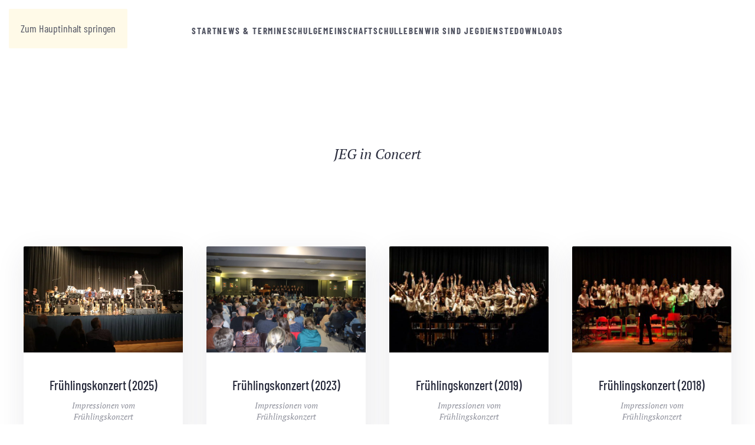

--- FILE ---
content_type: text/html; charset=UTF-8
request_url: https://julius-echter-gymnasium.de/galerie-jeg-in-concert/
body_size: 9961
content:
<!DOCTYPE html>
<html lang="de">
    <head>
        <meta charset="UTF-8">
        <meta name="viewport" content="width=device-width, initial-scale=1">
        <link rel="icon" href="/wp-content/uploads/2022/02/favicon-jeg.png" sizes="any">
                <link rel="apple-touch-icon" href="/wp-content/uploads/2022/02/favicon-jeg.png">
                <title>[Galerie] JEG in Concert &#8211; Julius-Echter-Gymnasium Elsenfeld</title>
<meta name='robots' content='max-image-preview:large' />
<link rel="alternate" type="application/rss+xml" title="Julius-Echter-Gymnasium Elsenfeld &raquo; Feed" href="https://julius-echter-gymnasium.de/feed/" />
<link rel="alternate" type="application/rss+xml" title="Julius-Echter-Gymnasium Elsenfeld &raquo; Kommentar-Feed" href="https://julius-echter-gymnasium.de/comments/feed/" />
<script>
window._wpemojiSettings = {"baseUrl":"https:\/\/s.w.org\/images\/core\/emoji\/16.0.1\/72x72\/","ext":".png","svgUrl":"https:\/\/s.w.org\/images\/core\/emoji\/16.0.1\/svg\/","svgExt":".svg","source":{"concatemoji":"https:\/\/julius-echter-gymnasium.de\/wp-includes\/js\/wp-emoji-release.min.js?ver=6.8.3"}};
/*! This file is auto-generated */
!function(s,n){var o,i,e;function c(e){try{var t={supportTests:e,timestamp:(new Date).valueOf()};sessionStorage.setItem(o,JSON.stringify(t))}catch(e){}}function p(e,t,n){e.clearRect(0,0,e.canvas.width,e.canvas.height),e.fillText(t,0,0);var t=new Uint32Array(e.getImageData(0,0,e.canvas.width,e.canvas.height).data),a=(e.clearRect(0,0,e.canvas.width,e.canvas.height),e.fillText(n,0,0),new Uint32Array(e.getImageData(0,0,e.canvas.width,e.canvas.height).data));return t.every(function(e,t){return e===a[t]})}function u(e,t){e.clearRect(0,0,e.canvas.width,e.canvas.height),e.fillText(t,0,0);for(var n=e.getImageData(16,16,1,1),a=0;a<n.data.length;a++)if(0!==n.data[a])return!1;return!0}function f(e,t,n,a){switch(t){case"flag":return n(e,"\ud83c\udff3\ufe0f\u200d\u26a7\ufe0f","\ud83c\udff3\ufe0f\u200b\u26a7\ufe0f")?!1:!n(e,"\ud83c\udde8\ud83c\uddf6","\ud83c\udde8\u200b\ud83c\uddf6")&&!n(e,"\ud83c\udff4\udb40\udc67\udb40\udc62\udb40\udc65\udb40\udc6e\udb40\udc67\udb40\udc7f","\ud83c\udff4\u200b\udb40\udc67\u200b\udb40\udc62\u200b\udb40\udc65\u200b\udb40\udc6e\u200b\udb40\udc67\u200b\udb40\udc7f");case"emoji":return!a(e,"\ud83e\udedf")}return!1}function g(e,t,n,a){var r="undefined"!=typeof WorkerGlobalScope&&self instanceof WorkerGlobalScope?new OffscreenCanvas(300,150):s.createElement("canvas"),o=r.getContext("2d",{willReadFrequently:!0}),i=(o.textBaseline="top",o.font="600 32px Arial",{});return e.forEach(function(e){i[e]=t(o,e,n,a)}),i}function t(e){var t=s.createElement("script");t.src=e,t.defer=!0,s.head.appendChild(t)}"undefined"!=typeof Promise&&(o="wpEmojiSettingsSupports",i=["flag","emoji"],n.supports={everything:!0,everythingExceptFlag:!0},e=new Promise(function(e){s.addEventListener("DOMContentLoaded",e,{once:!0})}),new Promise(function(t){var n=function(){try{var e=JSON.parse(sessionStorage.getItem(o));if("object"==typeof e&&"number"==typeof e.timestamp&&(new Date).valueOf()<e.timestamp+604800&&"object"==typeof e.supportTests)return e.supportTests}catch(e){}return null}();if(!n){if("undefined"!=typeof Worker&&"undefined"!=typeof OffscreenCanvas&&"undefined"!=typeof URL&&URL.createObjectURL&&"undefined"!=typeof Blob)try{var e="postMessage("+g.toString()+"("+[JSON.stringify(i),f.toString(),p.toString(),u.toString()].join(",")+"));",a=new Blob([e],{type:"text/javascript"}),r=new Worker(URL.createObjectURL(a),{name:"wpTestEmojiSupports"});return void(r.onmessage=function(e){c(n=e.data),r.terminate(),t(n)})}catch(e){}c(n=g(i,f,p,u))}t(n)}).then(function(e){for(var t in e)n.supports[t]=e[t],n.supports.everything=n.supports.everything&&n.supports[t],"flag"!==t&&(n.supports.everythingExceptFlag=n.supports.everythingExceptFlag&&n.supports[t]);n.supports.everythingExceptFlag=n.supports.everythingExceptFlag&&!n.supports.flag,n.DOMReady=!1,n.readyCallback=function(){n.DOMReady=!0}}).then(function(){return e}).then(function(){var e;n.supports.everything||(n.readyCallback(),(e=n.source||{}).concatemoji?t(e.concatemoji):e.wpemoji&&e.twemoji&&(t(e.twemoji),t(e.wpemoji)))}))}((window,document),window._wpemojiSettings);
</script>
<style id='wp-emoji-styles-inline-css'>

	img.wp-smiley, img.emoji {
		display: inline !important;
		border: none !important;
		box-shadow: none !important;
		height: 1em !important;
		width: 1em !important;
		margin: 0 0.07em !important;
		vertical-align: -0.1em !important;
		background: none !important;
		padding: 0 !important;
	}
</style>
<link rel='stylesheet' id='wp-block-library-css' href='https://julius-echter-gymnasium.de/wp-includes/css/dist/block-library/style.min.css?ver=6.8.3' media='all' />
<style id='classic-theme-styles-inline-css'>
/*! This file is auto-generated */
.wp-block-button__link{color:#fff;background-color:#32373c;border-radius:9999px;box-shadow:none;text-decoration:none;padding:calc(.667em + 2px) calc(1.333em + 2px);font-size:1.125em}.wp-block-file__button{background:#32373c;color:#fff;text-decoration:none}
</style>
<style id='bpldl-document-library-style-inline-css'>
*{box-sizing:border-box}.bplDl-container{overflow:auto}.bplDl-container .bplDl-header{background:linear-gradient(90deg,#1e3a8a,#2563eb);box-shadow:0 2px 4px rgba(0,0,0,.1);padding:20px;transition:all .5s ease-in-out}.bplDl-container .bplDl-header .bplDl-title{color:#9acd32;margin:0}.bplDl-container .bplDl-header .bplDl-title:hover{color:#1e40af}.bplDl-container .bplDl-header .bplDl-subtitle{color:#dde7c8;margin:0}.bplDl-container .bplDl-header .bplDl-subtitle:hover{color:#26282e}.bplDl-container .bplDl-content{padding-top:20px}.bplDl-container .bplDl-content .bplDl-toolbar{background:#fff;border-radius:.5rem;display:flex;flex-wrap:wrap;gap:1rem;margin-bottom:2rem;padding:1.5rem}.bplDl-container .bplDl-content .bplDl-toolbar .bplDl-search{flex:1;position:relative}.bplDl-container .bplDl-content .bplDl-toolbar .bplDl-search .bplDl-search-icon{color:#9ca3af;height:1.25rem;left:.75rem;position:absolute;top:13px;width:1.25rem}.bplDl-container .bplDl-content .bplDl-toolbar .bplDl-search .bplDl-search-input{border:1px solid #d1d5db;border-radius:.5rem;height:46px;outline:none;padding:12px 40px;transition:border .2s ease;width:100%}.bplDl-container .bplDl-content .bplDl-toolbar .bplDl-search .bplDl-search-input:focus{border-color:#2563eb}.bplDl-container .bplDl-content .bplDl-toolbar .bplDl-select,.bplDl-container .bplDl-content .bplDl-toolbar .bplDl-select-sort{border:1px solid #d1d5db;border-radius:.5rem;outline:none;padding:.5rem 1rem;width:120px}.bplDl-container .bplDl-content .bplDl-toolbar .bplDl-upload-btn{align-items:center;background-color:#2563eb;border:none;border-radius:.5rem;color:#fff;cursor:pointer;display:flex;gap:.5rem;padding:.5rem 1.25rem;transition:background .2s ease}.bplDl-container .bplDl-content .bplDl-toolbar .bplDl-upload-btn:hover{background-color:#1e40af}.bplDl-container .bplDl-content .bplDl-empty{padding:20px 0;text-align:center}.bplDl-container .bplDl-content .bplDl-empty .bplDl-empty-icon{color:#d1d5db;height:4rem;margin:0 auto 1rem;width:4rem}.bplDl-container .bplDl-content .bplDl-empty .bplDl-empty-text{color:#6b7280;font-size:1.125rem}.bplDl-container .bplDl-content .bplDl-grid{box-sizing:border-box;display:grid;gap:1.5rem;grid-template-columns:repeat(3,minmax(0,1fr));overflow:hidden;width:inherit}.bplDl-container .bplDl-content .bplDl-grid .bplDl-card{background:#fff;border-radius:.5rem;box-shadow:0 2px 6px rgba(0,0,0,.05);box-sizing:border-box;display:flex;flex-direction:column;overflow:hidden;padding:20px;transition:all .5s ease-in-out}.bplDl-container .bplDl-content .bplDl-grid .bplDl-card .bplDl-card-top{align-items:flex-start;display:flex;justify-content:space-between}.bplDl-container .bplDl-content .bplDl-grid .bplDl-card .bplDl-card-top .bplDl-icon{height:2rem;width:2rem}.bplDl-container .bplDl-content .bplDl-grid .bplDl-card .bplDl-name{color:#1f2937;font-size:20px;font-weight:600;margin-bottom:.5rem;margin-top:15px;overflow:hidden;text-overflow:ellipsis;white-space:nowrap}.bplDl-container .bplDl-content .bplDl-grid .bplDl-card .bplDl-size{color:#6b7280;font-size:15px;margin:10px 0}.bplDl-container .bplDl-content .bplDl-grid .bplDl-card .bplDl-meta{align-items:center;color:#6b7280;display:flex;font-size:15px;margin-bottom:20px}.bplDl-container .bplDl-content .bplDl-grid .bplDl-card .bplDl-meta .bplDl-meta-icon{height:1rem;margin-right:.25rem;width:1rem}.bplDl-container .bplDl-content .bplDl-grid .bplDl-card .bplDl-actions{display:flex;flex-wrap:wrap;gap:15px;margin-top:auto}.bplDl-container .bplDl-content .bplDl-grid .bplDl-card .bplDl-actions .bplDl-btn{align-items:center;border:none;border-radius:.375rem;cursor:pointer;display:flex;flex:1;font-size:15px;gap:.25rem;justify-content:center;padding:5px;transition:background .2s ease}.bplDl-container .bplDl-content .bplDl-grid .bplDl-card .bplDl-actions .bplDl-btn.bplDl-view-btn{background:#f3f4f6;color:#374151}.bplDl-container .bplDl-content .bplDl-grid .bplDl-card .bplDl-actions .bplDl-btn.bplDl-download-btn{background:#dbeafe;color:#1e3a8a}.bplDl-container .bplDl-content .bplDl-grid .bplDl-card .bplDl-actions .bplDl-btn.bplDl-delete-btn{background:#fee2e2;color:#b91c1c}.bplDl-container .bplDl-content .bplDl-grid .bplDl-card .bplDl-actions .bplDl-btn:hover{filter:brightness(.95)}.bplDl-container .bplDl-content .bplDl-grid .bplDl-card:hover{box-shadow:0 4px 12px rgba(0,0,0,.1)}.bplDl-modal-overlay{align-items:center;background:rgba(0,0,0,.6);display:flex;height:100vh;justify-content:center;left:0;position:fixed;top:0;width:100vw;z-index:9999}.bplDl-modal-overlay .bplDl-modal{background:#fff;border-radius:12px;box-shadow:0 20px 60px rgba(0,0,0,.3);max-height:90vh;max-width:90vw;overflow:auto;padding:20px;position:relative;width:800px}.bplDl-modal-overlay .bplDl-modal .bplDl-modal-close{background:transparent;border:none;color:#333;cursor:pointer;font-size:20px;position:absolute;right:10px;top:10px}.bplDl-modal-overlay .bplDl-modal .bplDl-modal-body{align-items:center;display:flex;flex-direction:column;gap:1rem;justify-content:center;margin-top:20px}.bplDl-modal-overlay .bplDl-modal .bplDl-modal-body .bplDl-preview-iframe{border-radius:8px;box-shadow:0 5px 20px rgba(0,0,0,.15);height:600px;max-height:80vh;max-width:100%;width:100%}.bplDl-modal-overlay .bplDl-modal .bplDl-modal-body .bplDl-preview-video{border-radius:8px;box-shadow:0 5px 20px rgba(0,0,0,.15);height:auto;max-height:80vh;max-width:100%;width:100%}.bplDl-modal-overlay .bplDl-modal .bplDl-modal-body .bplDl-preview-image{max-height:-moz-fit-content;max-height:fit-content;max-width:100%}.bplDl-modal-overlay .bplDl-modal .bplDl-modal-body .bplDl-audio-wrapper{align-items:center;background:#f9fafb;border-radius:1rem;box-shadow:0 4px 12px rgba(0,0,0,.08);display:flex;flex-direction:column;gap:.75rem;padding:1rem;transition:all .3s ease}.bplDl-modal-overlay .bplDl-modal .bplDl-modal-body .bplDl-audio-wrapper .bplDl-audio-player{border-radius:.5rem;max-width:480px;outline:none;width:100%}.bplDl-modal-overlay .bplDl-modal .bplDl-modal-body .bplDl-audio-wrapper .bplDl-audio-title{color:#374151;font-size:1rem;font-weight:600;margin-top:.25rem;text-align:center}.bplDl-modal-overlay .bplDl-modal .bplDl-modal-body .bplDl-audio-wrapper:hover{background:#f3f4f6;box-shadow:0 6px 16px rgba(0,0,0,.12)}.bplDl-modal-overlay .bplDl-modal .bplDl-modal-body .bplDl-preview-unknown{text-align:center}.bplDl-modal-overlay .bplDl-modal .bplDl-modal-body .bplDl-preview-unknown .bplDl-download-link{background:#007bff;border-radius:6px;color:#fff;display:inline-block;font-weight:500;margin-top:10px;padding:8px 14px;text-decoration:none;transition:background .2s}.bplDl-modal-overlay .bplDl-modal .bplDl-modal-body .bplDl-preview-unknown .bplDl-download-link:hover{background:#0056b3}
@keyframes skeleton-loading{0%{background-color:#e0e0e0}50%{background-color:#f0f0f0}to{background-color:#e0e0e0}}.skeleton{animation:skeleton-loading 1.5s ease-in-out infinite}

</style>
<style id='global-styles-inline-css'>
:root{--wp--preset--aspect-ratio--square: 1;--wp--preset--aspect-ratio--4-3: 4/3;--wp--preset--aspect-ratio--3-4: 3/4;--wp--preset--aspect-ratio--3-2: 3/2;--wp--preset--aspect-ratio--2-3: 2/3;--wp--preset--aspect-ratio--16-9: 16/9;--wp--preset--aspect-ratio--9-16: 9/16;--wp--preset--color--black: #000000;--wp--preset--color--cyan-bluish-gray: #abb8c3;--wp--preset--color--white: #ffffff;--wp--preset--color--pale-pink: #f78da7;--wp--preset--color--vivid-red: #cf2e2e;--wp--preset--color--luminous-vivid-orange: #ff6900;--wp--preset--color--luminous-vivid-amber: #fcb900;--wp--preset--color--light-green-cyan: #7bdcb5;--wp--preset--color--vivid-green-cyan: #00d084;--wp--preset--color--pale-cyan-blue: #8ed1fc;--wp--preset--color--vivid-cyan-blue: #0693e3;--wp--preset--color--vivid-purple: #9b51e0;--wp--preset--gradient--vivid-cyan-blue-to-vivid-purple: linear-gradient(135deg,rgba(6,147,227,1) 0%,rgb(155,81,224) 100%);--wp--preset--gradient--light-green-cyan-to-vivid-green-cyan: linear-gradient(135deg,rgb(122,220,180) 0%,rgb(0,208,130) 100%);--wp--preset--gradient--luminous-vivid-amber-to-luminous-vivid-orange: linear-gradient(135deg,rgba(252,185,0,1) 0%,rgba(255,105,0,1) 100%);--wp--preset--gradient--luminous-vivid-orange-to-vivid-red: linear-gradient(135deg,rgba(255,105,0,1) 0%,rgb(207,46,46) 100%);--wp--preset--gradient--very-light-gray-to-cyan-bluish-gray: linear-gradient(135deg,rgb(238,238,238) 0%,rgb(169,184,195) 100%);--wp--preset--gradient--cool-to-warm-spectrum: linear-gradient(135deg,rgb(74,234,220) 0%,rgb(151,120,209) 20%,rgb(207,42,186) 40%,rgb(238,44,130) 60%,rgb(251,105,98) 80%,rgb(254,248,76) 100%);--wp--preset--gradient--blush-light-purple: linear-gradient(135deg,rgb(255,206,236) 0%,rgb(152,150,240) 100%);--wp--preset--gradient--blush-bordeaux: linear-gradient(135deg,rgb(254,205,165) 0%,rgb(254,45,45) 50%,rgb(107,0,62) 100%);--wp--preset--gradient--luminous-dusk: linear-gradient(135deg,rgb(255,203,112) 0%,rgb(199,81,192) 50%,rgb(65,88,208) 100%);--wp--preset--gradient--pale-ocean: linear-gradient(135deg,rgb(255,245,203) 0%,rgb(182,227,212) 50%,rgb(51,167,181) 100%);--wp--preset--gradient--electric-grass: linear-gradient(135deg,rgb(202,248,128) 0%,rgb(113,206,126) 100%);--wp--preset--gradient--midnight: linear-gradient(135deg,rgb(2,3,129) 0%,rgb(40,116,252) 100%);--wp--preset--font-size--small: 13px;--wp--preset--font-size--medium: 20px;--wp--preset--font-size--large: 36px;--wp--preset--font-size--x-large: 42px;--wp--preset--spacing--20: 0.44rem;--wp--preset--spacing--30: 0.67rem;--wp--preset--spacing--40: 1rem;--wp--preset--spacing--50: 1.5rem;--wp--preset--spacing--60: 2.25rem;--wp--preset--spacing--70: 3.38rem;--wp--preset--spacing--80: 5.06rem;--wp--preset--shadow--natural: 6px 6px 9px rgba(0, 0, 0, 0.2);--wp--preset--shadow--deep: 12px 12px 50px rgba(0, 0, 0, 0.4);--wp--preset--shadow--sharp: 6px 6px 0px rgba(0, 0, 0, 0.2);--wp--preset--shadow--outlined: 6px 6px 0px -3px rgba(255, 255, 255, 1), 6px 6px rgba(0, 0, 0, 1);--wp--preset--shadow--crisp: 6px 6px 0px rgba(0, 0, 0, 1);}:where(.is-layout-flex){gap: 0.5em;}:where(.is-layout-grid){gap: 0.5em;}body .is-layout-flex{display: flex;}.is-layout-flex{flex-wrap: wrap;align-items: center;}.is-layout-flex > :is(*, div){margin: 0;}body .is-layout-grid{display: grid;}.is-layout-grid > :is(*, div){margin: 0;}:where(.wp-block-columns.is-layout-flex){gap: 2em;}:where(.wp-block-columns.is-layout-grid){gap: 2em;}:where(.wp-block-post-template.is-layout-flex){gap: 1.25em;}:where(.wp-block-post-template.is-layout-grid){gap: 1.25em;}.has-black-color{color: var(--wp--preset--color--black) !important;}.has-cyan-bluish-gray-color{color: var(--wp--preset--color--cyan-bluish-gray) !important;}.has-white-color{color: var(--wp--preset--color--white) !important;}.has-pale-pink-color{color: var(--wp--preset--color--pale-pink) !important;}.has-vivid-red-color{color: var(--wp--preset--color--vivid-red) !important;}.has-luminous-vivid-orange-color{color: var(--wp--preset--color--luminous-vivid-orange) !important;}.has-luminous-vivid-amber-color{color: var(--wp--preset--color--luminous-vivid-amber) !important;}.has-light-green-cyan-color{color: var(--wp--preset--color--light-green-cyan) !important;}.has-vivid-green-cyan-color{color: var(--wp--preset--color--vivid-green-cyan) !important;}.has-pale-cyan-blue-color{color: var(--wp--preset--color--pale-cyan-blue) !important;}.has-vivid-cyan-blue-color{color: var(--wp--preset--color--vivid-cyan-blue) !important;}.has-vivid-purple-color{color: var(--wp--preset--color--vivid-purple) !important;}.has-black-background-color{background-color: var(--wp--preset--color--black) !important;}.has-cyan-bluish-gray-background-color{background-color: var(--wp--preset--color--cyan-bluish-gray) !important;}.has-white-background-color{background-color: var(--wp--preset--color--white) !important;}.has-pale-pink-background-color{background-color: var(--wp--preset--color--pale-pink) !important;}.has-vivid-red-background-color{background-color: var(--wp--preset--color--vivid-red) !important;}.has-luminous-vivid-orange-background-color{background-color: var(--wp--preset--color--luminous-vivid-orange) !important;}.has-luminous-vivid-amber-background-color{background-color: var(--wp--preset--color--luminous-vivid-amber) !important;}.has-light-green-cyan-background-color{background-color: var(--wp--preset--color--light-green-cyan) !important;}.has-vivid-green-cyan-background-color{background-color: var(--wp--preset--color--vivid-green-cyan) !important;}.has-pale-cyan-blue-background-color{background-color: var(--wp--preset--color--pale-cyan-blue) !important;}.has-vivid-cyan-blue-background-color{background-color: var(--wp--preset--color--vivid-cyan-blue) !important;}.has-vivid-purple-background-color{background-color: var(--wp--preset--color--vivid-purple) !important;}.has-black-border-color{border-color: var(--wp--preset--color--black) !important;}.has-cyan-bluish-gray-border-color{border-color: var(--wp--preset--color--cyan-bluish-gray) !important;}.has-white-border-color{border-color: var(--wp--preset--color--white) !important;}.has-pale-pink-border-color{border-color: var(--wp--preset--color--pale-pink) !important;}.has-vivid-red-border-color{border-color: var(--wp--preset--color--vivid-red) !important;}.has-luminous-vivid-orange-border-color{border-color: var(--wp--preset--color--luminous-vivid-orange) !important;}.has-luminous-vivid-amber-border-color{border-color: var(--wp--preset--color--luminous-vivid-amber) !important;}.has-light-green-cyan-border-color{border-color: var(--wp--preset--color--light-green-cyan) !important;}.has-vivid-green-cyan-border-color{border-color: var(--wp--preset--color--vivid-green-cyan) !important;}.has-pale-cyan-blue-border-color{border-color: var(--wp--preset--color--pale-cyan-blue) !important;}.has-vivid-cyan-blue-border-color{border-color: var(--wp--preset--color--vivid-cyan-blue) !important;}.has-vivid-purple-border-color{border-color: var(--wp--preset--color--vivid-purple) !important;}.has-vivid-cyan-blue-to-vivid-purple-gradient-background{background: var(--wp--preset--gradient--vivid-cyan-blue-to-vivid-purple) !important;}.has-light-green-cyan-to-vivid-green-cyan-gradient-background{background: var(--wp--preset--gradient--light-green-cyan-to-vivid-green-cyan) !important;}.has-luminous-vivid-amber-to-luminous-vivid-orange-gradient-background{background: var(--wp--preset--gradient--luminous-vivid-amber-to-luminous-vivid-orange) !important;}.has-luminous-vivid-orange-to-vivid-red-gradient-background{background: var(--wp--preset--gradient--luminous-vivid-orange-to-vivid-red) !important;}.has-very-light-gray-to-cyan-bluish-gray-gradient-background{background: var(--wp--preset--gradient--very-light-gray-to-cyan-bluish-gray) !important;}.has-cool-to-warm-spectrum-gradient-background{background: var(--wp--preset--gradient--cool-to-warm-spectrum) !important;}.has-blush-light-purple-gradient-background{background: var(--wp--preset--gradient--blush-light-purple) !important;}.has-blush-bordeaux-gradient-background{background: var(--wp--preset--gradient--blush-bordeaux) !important;}.has-luminous-dusk-gradient-background{background: var(--wp--preset--gradient--luminous-dusk) !important;}.has-pale-ocean-gradient-background{background: var(--wp--preset--gradient--pale-ocean) !important;}.has-electric-grass-gradient-background{background: var(--wp--preset--gradient--electric-grass) !important;}.has-midnight-gradient-background{background: var(--wp--preset--gradient--midnight) !important;}.has-small-font-size{font-size: var(--wp--preset--font-size--small) !important;}.has-medium-font-size{font-size: var(--wp--preset--font-size--medium) !important;}.has-large-font-size{font-size: var(--wp--preset--font-size--large) !important;}.has-x-large-font-size{font-size: var(--wp--preset--font-size--x-large) !important;}
:where(.wp-block-post-template.is-layout-flex){gap: 1.25em;}:where(.wp-block-post-template.is-layout-grid){gap: 1.25em;}
:where(.wp-block-columns.is-layout-flex){gap: 2em;}:where(.wp-block-columns.is-layout-grid){gap: 2em;}
:root :where(.wp-block-pullquote){font-size: 1.5em;line-height: 1.6;}
</style>
<link rel='stylesheet' id='ppv-public-css' href='https://julius-echter-gymnasium.de/wp-content/plugins/document-emberdder/build/public.css?ver=2.0.0' media='all' />
<link rel='stylesheet' id='ics-calendar-css' href='https://julius-echter-gymnasium.de/wp-content/plugins/ics-calendar/assets/style.min.css?ver=11.6.0' media='all' />
<link href="https://julius-echter-gymnasium.de/wp-content/themes/yootheme/css/theme.1.css?ver=1760813062" rel="stylesheet">
<script src="https://julius-echter-gymnasium.de/wp-content/plugins/document-emberdder/build/public.js?ver=2.0.0" id="ppv-public-js"></script>
<script src="https://julius-echter-gymnasium.de/wp-includes/js/jquery/jquery.min.js?ver=3.7.1" id="jquery-core-js"></script>
<script src="https://julius-echter-gymnasium.de/wp-includes/js/jquery/jquery-migrate.min.js?ver=3.4.1" id="jquery-migrate-js"></script>
<link rel="https://api.w.org/" href="https://julius-echter-gymnasium.de/wp-json/" /><link rel="alternate" title="JSON" type="application/json" href="https://julius-echter-gymnasium.de/wp-json/wp/v2/pages/5935" /><link rel="EditURI" type="application/rsd+xml" title="RSD" href="https://julius-echter-gymnasium.de/xmlrpc.php?rsd" />
<meta name="generator" content="WordPress 6.8.3" />
<link rel="canonical" href="https://julius-echter-gymnasium.de/galerie-jeg-in-concert/" />
<link rel='shortlink' href='https://julius-echter-gymnasium.de/?p=5935' />
<link rel="alternate" title="oEmbed (JSON)" type="application/json+oembed" href="https://julius-echter-gymnasium.de/wp-json/oembed/1.0/embed?url=https%3A%2F%2Fjulius-echter-gymnasium.de%2Fgalerie-jeg-in-concert%2F" />
<link rel="alternate" title="oEmbed (XML)" type="text/xml+oembed" href="https://julius-echter-gymnasium.de/wp-json/oembed/1.0/embed?url=https%3A%2F%2Fjulius-echter-gymnasium.de%2Fgalerie-jeg-in-concert%2F&#038;format=xml" />
<script src="https://julius-echter-gymnasium.de/wp-content/themes/yootheme/vendor/assets/uikit/dist/js/uikit.min.js?ver=4.5.31"></script>
<script src="https://julius-echter-gymnasium.de/wp-content/themes/yootheme/vendor/assets/uikit/dist/js/uikit-icons-fjord.min.js?ver=4.5.31"></script>
<script src="https://julius-echter-gymnasium.de/wp-content/themes/yootheme/js/theme.js?ver=4.5.31"></script>
<script>window.yootheme ||= {}; var $theme = yootheme.theme = {"i18n":{"close":{"label":"Schlie\u00dfen","0":"yootheme"},"totop":{"label":"Back to top","0":"yootheme"},"marker":{"label":"Open","0":"yootheme"},"navbarToggleIcon":{"label":"Men\u00fc \u00f6ffnen","0":"yootheme"},"paginationPrevious":{"label":"Vorherige Seite","0":"yootheme"},"paginationNext":{"label":"N\u00e4chste Seite","0":"yootheme"},"searchIcon":{"toggle":"Open Search","submit":"Suche starten"},"slider":{"next":"N\u00e4chstes Bild","previous":"Vorheriges Bild","slideX":"Bild %s","slideLabel":"%s von %s"},"slideshow":{"next":"N\u00e4chstes Bild","previous":"Vorheriges Bild","slideX":"Bild %s","slideLabel":"%s von %s"},"lightboxPanel":{"next":"N\u00e4chstes Bild","previous":"Vorheriges Bild","slideLabel":"%s von %s","close":"Schlie\u00dfen"}}};</script>
		<style id="wp-custom-css">
			.ics-calendar-month-grid th {
  background: #c3083f;
	color: white;
}
.ics-calendar-month-grid .today .day {
    background: #c3083f;
}
figure.wp-block-gallery.has-nested-images {
    display: flex;
    flex-wrap: wrap;
}		</style>
		    </head>
    <body class="wp-singular page-template-default page page-id-5935 wp-theme-yootheme ">

        
        <div class="uk-hidden-visually uk-notification uk-notification-top-left uk-width-auto">
            <div class="uk-notification-message">
                <a href="#tm-main" class="uk-link-reset">Zum Hauptinhalt springen</a>
            </div>
        </div>

        
        
        <div class="tm-page">

                        


<header class="tm-header-mobile uk-hidden@m">


        <div uk-sticky show-on-up animation="uk-animation-slide-top" cls-active="uk-navbar-sticky" sel-target=".uk-navbar-container">
    
        <div class="uk-navbar-container">

            <div class="uk-container uk-container-expand">
                <nav class="uk-navbar" uk-navbar="{&quot;align&quot;:&quot;center&quot;,&quot;container&quot;:&quot;.tm-header-mobile &gt; [uk-sticky]&quot;,&quot;boundary&quot;:&quot;.tm-header-mobile .uk-navbar-container&quot;}">

                                        <div class="uk-navbar-left ">

                        
                                                    <a uk-toggle href="#tm-dialog-mobile" class="uk-navbar-toggle">

        
        <div uk-navbar-toggle-icon></div>

        
    </a>                        
                        
                    </div>
                    
                                        <div class="uk-navbar-center">

                                                    <a href="https://julius-echter-gymnasium.de/" aria-label="Zurück zur Startseite" class="uk-logo uk-navbar-item">
    <img alt="JEG Elsenfeld" loading="eager" width="150" height="105" uk-svg src="/wp-content/uploads/2021/11/Logo_JEG_Allgemein_Red.svg"></a>                        
                        
                    </div>
                    
                    
                </nav>
            </div>

        </div>

        </div>
    



        <div id="tm-dialog-mobile" uk-offcanvas="container: true; overlay: true" mode="slide">
        <div class="uk-offcanvas-bar uk-flex uk-flex-column">

                        <button class="uk-offcanvas-close uk-close-large" type="button" uk-close uk-toggle="cls: uk-close-large; mode: media; media: @s"></button>
            
                        <div class="uk-margin-auto-bottom">
                
<div class="uk-panel widget widget_nav_menu" id="nav_menu-2">

    
    
<ul class="uk-nav uk-nav-default">
    
	<li class="menu-item menu-item-type-post_type menu-item-object-page menu-item-home"><a href="https://julius-echter-gymnasium.de/">Start</a></li>
	<li class="menu-item menu-item-type-post_type menu-item-object-page menu-item-has-children uk-parent"><a href="https://julius-echter-gymnasium.de/news-termine/">News &#038; Termine</a>
	<ul class="uk-nav-sub">

		<li class="menu-item menu-item-type-post_type menu-item-object-page"><a href="https://julius-echter-gymnasium.de/archiv/">News-Archiv</a></li>
		<li class="menu-item menu-item-type-post_type menu-item-object-page"><a href="https://julius-echter-gymnasium.de/termine/">Termine</a></li></ul></li>
	<li class="menu-item menu-item-type-post_type menu-item-object-page menu-item-has-children uk-parent"><a href="https://julius-echter-gymnasium.de/schulgemeinschaft/">Schulgemeinschaft</a>
	<ul class="uk-nav-sub">

		<li class="menu-item menu-item-type-post_type menu-item-object-page"><a href="https://julius-echter-gymnasium.de/ansprechpartner/">Ansprechpartner</a></li>
		<li class="menu-item menu-item-type-post_type menu-item-object-page"><a href="https://julius-echter-gymnasium.de/direktorat/">Direktorat</a></li>
		<li class="menu-item menu-item-type-post_type menu-item-object-page"><a href="https://julius-echter-gymnasium.de/verwaltung/">Verwaltung</a></li>
		<li class="menu-item menu-item-type-post_type menu-item-object-page"><a href="https://julius-echter-gymnasium.de/lehrerkollegium/">Lehrerkollegium</a></li>
		<li class="menu-item menu-item-type-post_type menu-item-object-page"><a href="https://julius-echter-gymnasium.de/beratung-am-jeg/">Beratung am JEG</a></li>
		<li class="menu-item menu-item-type-post_type menu-item-object-page"><a href="https://julius-echter-gymnasium.de/smv/">SMV</a></li>
		<li class="menu-item menu-item-type-post_type menu-item-object-page"><a href="https://julius-echter-gymnasium.de/ganztagsbetreuung/">Ganztagsbetreuung</a></li>
		<li class="menu-item menu-item-type-post_type menu-item-object-page"><a href="https://julius-echter-gymnasium.de/elternbeirat/">Elternbeirat</a></li>
		<li class="menu-item menu-item-type-post_type menu-item-object-page"><a href="https://julius-echter-gymnasium.de/freundeskreis/">Freundeskreis</a></li></ul></li>
	<li class="menu-item menu-item-type-post_type menu-item-object-page menu-item-has-children uk-parent"><a href="https://julius-echter-gymnasium.de/schulleben/">Schulleben</a>
	<ul class="uk-nav-sub">

		<li class="menu-item menu-item-type-post_type menu-item-object-page"><a href="https://julius-echter-gymnasium.de/unterrichtszeiten/">Unterrichtszeiten</a></li>
		<li class="menu-item menu-item-type-post_type menu-item-object-page"><a href="https://julius-echter-gymnasium.de/konzept-leitlinien/">Leitlinien</a></li>
		<li class="menu-item menu-item-type-post_type menu-item-object-page"><a href="https://julius-echter-gymnasium.de/fachschaften/">Fachschaften</a></li>
		<li class="menu-item menu-item-type-post_type menu-item-object-page"><a href="https://julius-echter-gymnasium.de/fahrten/">Fahrten & Austausch</a></li>
		<li class="menu-item menu-item-type-post_type menu-item-object-page"><a href="https://julius-echter-gymnasium.de/wahlunterricht/">Wahlunterricht</a></li>
		<li class="menu-item menu-item-type-post_type menu-item-object-page"><a href="https://julius-echter-gymnasium.de/konzept-bo/">Berufsorientierung</a></li>
		<li class="menu-item menu-item-type-post_type menu-item-object-page"><a href="https://julius-echter-gymnasium.de/fotogalerie/">Fotogalerie</a></li></ul></li>
	<li class="menu-item menu-item-type-post_type menu-item-object-page menu-item-has-children uk-parent"><a href="https://julius-echter-gymnasium.de/wir-sind-jeg/">Wir sind JEG</a>
	<ul class="uk-nav-sub">

		<li class="menu-item menu-item-type-custom menu-item-object-custom menu-item-has-children uk-parent"><a href="https://www.schulantrag.de/anmeldung/swonline/ssl/antrag-start-01.asp?sch=342" target="_blank">Anmeldung am JEG</a>
		<ul>

			<li class="menu-item menu-item-type-post_type menu-item-object-page"><a href="https://julius-echter-gymnasium.de/info-ubertritt-von-der-grundschule/">Übertritt von der Grundschule</a></li>
			<li class="menu-item menu-item-type-post_type menu-item-object-page"><a href="https://julius-echter-gymnasium.de/einfuehrungsklasse/">Einführungsklasse</a></li>
			<li class="menu-item menu-item-type-post_type menu-item-object-page"><a href="https://julius-echter-gymnasium.de/echter-tipps/">Echter Tipps</a></li>
			<li class="menu-item menu-item-type-custom menu-item-object-custom"><a href="https://schulcloud.julius-echter-gymnasium.de/index.php/s/Y8AQjddjxFacWZb">FAQ</a></li></ul></li>
		<li class="menu-item menu-item-type-post_type menu-item-object-page"><a href="https://julius-echter-gymnasium.de/auszeichnungen/">Auszeichnungen</a></li>
		<li class="menu-item menu-item-type-post_type menu-item-object-page"><a href="https://julius-echter-gymnasium.de/konzepte/">Konzepte</a></li>
		<li class="menu-item menu-item-type-post_type menu-item-object-page"><a href="https://julius-echter-gymnasium.de/imagefilm/">JEG - Imagefilm</a></li>
		<li class="menu-item menu-item-type-custom menu-item-object-custom"><a href="https://rundgang.pgh-server.de" target="_blank">Schulhausrundgang</a></li>
		<li class="menu-item menu-item-type-post_type menu-item-object-page"><a href="https://julius-echter-gymnasium.de/impressionen/">Impressionen unserer Schule</a></li></ul></li>
	<li class="menu-item menu-item-type-post_type menu-item-object-page menu-item-has-children uk-parent"><a href="https://julius-echter-gymnasium.de/dienste/">Dienste</a>
	<ul class="uk-nav-sub">

		<li class="menu-item menu-item-type-custom menu-item-object-custom"><a href="https://schulcloud.julius-echter-gymnasium.de" target="_blank">Schulcloud</a></li>
		<li class="menu-item menu-item-type-custom menu-item-object-custom"><a href="https://pgh-server.de/support/submit-ticket" target="_blank">IT-Helpdesk</a></li>
		<li class="menu-item menu-item-type-custom menu-item-object-custom"><a href="https://survey.pgh-server.de" target="_blank">LimeSurvey</a></li>
		<li class="menu-item menu-item-type-custom menu-item-object-custom"><a href="https://redmine.julius-echter-gymnasium.de/" target="_blank">Redmine</a></li>
		<li class="menu-item menu-item-type-custom menu-item-object-custom"><a href="http://gantt.julius-echter-gymnasium.de" target="_blank">Gantt-Editor</a></li>
		<li class="menu-item menu-item-type-post_type menu-item-object-page"><a href="https://julius-echter-gymnasium.de/schulmanager/">Schulmanager</a></li>
		<li class="menu-item menu-item-type-custom menu-item-object-custom"><a href="https://wetterstation.julius-echter-gymnasium.de/" target="_blank">Wetterstation</a></li></ul></li>
	<li class="menu-item menu-item-type-custom menu-item-object-custom"><a href="https://schulcloud.julius-echter-gymnasium.de/index.php/s/zkWwwSZNKisDCSP" target="_blank">Downloads</a></li></ul>

</div>
            </div>
            
            
        </div>
    </div>
    
    
    

</header>




<header class="tm-header uk-visible@m">



        <div uk-sticky media="@m" cls-active="uk-navbar-sticky" sel-target=".uk-navbar-container">
    
        <div class="uk-navbar-container">

            <div class="uk-container uk-container-large">
                <nav class="uk-navbar" uk-navbar="{&quot;align&quot;:&quot;center&quot;,&quot;container&quot;:&quot;.tm-header &gt; [uk-sticky]&quot;,&quot;boundary&quot;:&quot;.tm-header .uk-navbar-container&quot;}">

                                        <div class="uk-navbar-left ">

                                                    <a href="https://julius-echter-gymnasium.de/" aria-label="Zurück zur Startseite" class="uk-logo uk-navbar-item">
    <img alt="JEG Elsenfeld" loading="eager" width="150" height="105" uk-svg src="/wp-content/uploads/2021/11/Logo_JEG_Allgemein_Red.svg"><img class="uk-logo-inverse" alt="JEG Elsenfeld" loading="eager" width="150" height="105" uk-svg src="/wp-content/uploads/2021/11/Logo_JEG_Allgemein_White.svg"></a>                        
                        
                        
                    </div>
                    
                                        <div class="uk-navbar-center">

                        
                                                    
<ul class="uk-navbar-nav">
    
	<li class="menu-item menu-item-type-post_type menu-item-object-page menu-item-home"><a href="https://julius-echter-gymnasium.de/">Start</a></li>
	<li class="menu-item menu-item-type-post_type menu-item-object-page menu-item-has-children uk-parent"><a href="https://julius-echter-gymnasium.de/news-termine/">News &#038; Termine</a>
	<div class="uk-drop uk-navbar-dropdown"><div><ul class="uk-nav uk-navbar-dropdown-nav">

		<li class="menu-item menu-item-type-post_type menu-item-object-page"><a href="https://julius-echter-gymnasium.de/archiv/">News-Archiv</a></li>
		<li class="menu-item menu-item-type-post_type menu-item-object-page"><a href="https://julius-echter-gymnasium.de/termine/">Termine</a></li></ul></div></div></li>
	<li class="menu-item menu-item-type-post_type menu-item-object-page menu-item-has-children uk-parent"><a href="https://julius-echter-gymnasium.de/schulgemeinschaft/">Schulgemeinschaft</a>
	<div class="uk-drop uk-navbar-dropdown"><div><ul class="uk-nav uk-navbar-dropdown-nav">

		<li class="menu-item menu-item-type-post_type menu-item-object-page"><a href="https://julius-echter-gymnasium.de/ansprechpartner/">Ansprechpartner</a></li>
		<li class="menu-item menu-item-type-post_type menu-item-object-page"><a href="https://julius-echter-gymnasium.de/direktorat/">Direktorat</a></li>
		<li class="menu-item menu-item-type-post_type menu-item-object-page"><a href="https://julius-echter-gymnasium.de/verwaltung/">Verwaltung</a></li>
		<li class="menu-item menu-item-type-post_type menu-item-object-page"><a href="https://julius-echter-gymnasium.de/lehrerkollegium/">Lehrerkollegium</a></li>
		<li class="menu-item menu-item-type-post_type menu-item-object-page"><a href="https://julius-echter-gymnasium.de/beratung-am-jeg/">Beratung am JEG</a></li>
		<li class="menu-item menu-item-type-post_type menu-item-object-page"><a href="https://julius-echter-gymnasium.de/smv/">SMV</a></li>
		<li class="menu-item menu-item-type-post_type menu-item-object-page"><a href="https://julius-echter-gymnasium.de/ganztagsbetreuung/">Ganztagsbetreuung</a></li>
		<li class="menu-item menu-item-type-post_type menu-item-object-page"><a href="https://julius-echter-gymnasium.de/elternbeirat/">Elternbeirat</a></li>
		<li class="menu-item menu-item-type-post_type menu-item-object-page"><a href="https://julius-echter-gymnasium.de/freundeskreis/">Freundeskreis</a></li></ul></div></div></li>
	<li class="menu-item menu-item-type-post_type menu-item-object-page menu-item-has-children uk-parent"><a href="https://julius-echter-gymnasium.de/schulleben/">Schulleben</a>
	<div class="uk-drop uk-navbar-dropdown"><div><ul class="uk-nav uk-navbar-dropdown-nav">

		<li class="menu-item menu-item-type-post_type menu-item-object-page"><a href="https://julius-echter-gymnasium.de/unterrichtszeiten/">Unterrichtszeiten</a></li>
		<li class="menu-item menu-item-type-post_type menu-item-object-page"><a href="https://julius-echter-gymnasium.de/konzept-leitlinien/">Leitlinien</a></li>
		<li class="menu-item menu-item-type-post_type menu-item-object-page"><a href="https://julius-echter-gymnasium.de/fachschaften/">Fachschaften</a></li>
		<li class="menu-item menu-item-type-post_type menu-item-object-page"><a href="https://julius-echter-gymnasium.de/fahrten/">Fahrten & Austausch</a></li>
		<li class="menu-item menu-item-type-post_type menu-item-object-page"><a href="https://julius-echter-gymnasium.de/wahlunterricht/">Wahlunterricht</a></li>
		<li class="menu-item menu-item-type-post_type menu-item-object-page"><a href="https://julius-echter-gymnasium.de/konzept-bo/">Berufsorientierung</a></li>
		<li class="menu-item menu-item-type-post_type menu-item-object-page"><a href="https://julius-echter-gymnasium.de/fotogalerie/">Fotogalerie</a></li></ul></div></div></li>
	<li class="menu-item menu-item-type-post_type menu-item-object-page menu-item-has-children uk-parent"><a href="https://julius-echter-gymnasium.de/wir-sind-jeg/">Wir sind JEG</a>
	<div class="uk-drop uk-navbar-dropdown"><div><ul class="uk-nav uk-navbar-dropdown-nav">

		<li class="menu-item menu-item-type-custom menu-item-object-custom menu-item-has-children uk-parent"><a href="https://www.schulantrag.de/anmeldung/swonline/ssl/antrag-start-01.asp?sch=342" target="_blank">Anmeldung am JEG</a>
		<ul class="uk-nav-sub">

			<li class="menu-item menu-item-type-post_type menu-item-object-page"><a href="https://julius-echter-gymnasium.de/info-ubertritt-von-der-grundschule/">Übertritt von der Grundschule</a></li>
			<li class="menu-item menu-item-type-post_type menu-item-object-page"><a href="https://julius-echter-gymnasium.de/einfuehrungsklasse/">Einführungsklasse</a></li>
			<li class="menu-item menu-item-type-post_type menu-item-object-page"><a href="https://julius-echter-gymnasium.de/echter-tipps/">Echter Tipps</a></li>
			<li class="menu-item menu-item-type-custom menu-item-object-custom"><a href="https://schulcloud.julius-echter-gymnasium.de/index.php/s/Y8AQjddjxFacWZb">FAQ</a></li></ul></li>
		<li class="menu-item menu-item-type-post_type menu-item-object-page"><a href="https://julius-echter-gymnasium.de/auszeichnungen/">Auszeichnungen</a></li>
		<li class="menu-item menu-item-type-post_type menu-item-object-page"><a href="https://julius-echter-gymnasium.de/konzepte/">Konzepte</a></li>
		<li class="menu-item menu-item-type-post_type menu-item-object-page"><a href="https://julius-echter-gymnasium.de/imagefilm/">JEG - Imagefilm</a></li>
		<li class="menu-item menu-item-type-custom menu-item-object-custom"><a href="https://rundgang.pgh-server.de" target="_blank">Schulhausrundgang</a></li>
		<li class="menu-item menu-item-type-post_type menu-item-object-page"><a href="https://julius-echter-gymnasium.de/impressionen/">Impressionen unserer Schule</a></li></ul></div></div></li>
	<li class="menu-item menu-item-type-post_type menu-item-object-page menu-item-has-children uk-parent"><a href="https://julius-echter-gymnasium.de/dienste/">Dienste</a>
	<div class="uk-drop uk-navbar-dropdown"><div><ul class="uk-nav uk-navbar-dropdown-nav">

		<li class="menu-item menu-item-type-custom menu-item-object-custom"><a href="https://schulcloud.julius-echter-gymnasium.de" target="_blank">Schulcloud</a></li>
		<li class="menu-item menu-item-type-custom menu-item-object-custom"><a href="https://pgh-server.de/support/submit-ticket" target="_blank">IT-Helpdesk</a></li>
		<li class="menu-item menu-item-type-custom menu-item-object-custom"><a href="https://survey.pgh-server.de" target="_blank">LimeSurvey</a></li>
		<li class="menu-item menu-item-type-custom menu-item-object-custom"><a href="https://redmine.julius-echter-gymnasium.de/" target="_blank">Redmine</a></li>
		<li class="menu-item menu-item-type-custom menu-item-object-custom"><a href="http://gantt.julius-echter-gymnasium.de" target="_blank">Gantt-Editor</a></li>
		<li class="menu-item menu-item-type-post_type menu-item-object-page"><a href="https://julius-echter-gymnasium.de/schulmanager/">Schulmanager</a></li>
		<li class="menu-item menu-item-type-custom menu-item-object-custom"><a href="https://wetterstation.julius-echter-gymnasium.de/" target="_blank">Wetterstation</a></li></ul></div></div></li>
	<li class="menu-item menu-item-type-custom menu-item-object-custom"><a href="https://schulcloud.julius-echter-gymnasium.de/index.php/s/zkWwwSZNKisDCSP" target="_blank">Downloads</a></li></ul>
                        
                    </div>
                    
                    
                </nav>
            </div>

        </div>

        </div>
    







</header>

            
            
            <main id="tm-main" >

                <!-- Builder #page -->
<div class="uk-section-default uk-section uk-section-large uk-padding-remove-bottom">
    
        
        
        
            
                                <div class="uk-container">                
                    <div class="uk-grid tm-grid-expand uk-child-width-1-1 uk-grid-margin">
<div class="uk-width-1-1">
    
        
            
            
            
                
                    <div class="uk-panel uk-text-lead uk-margin uk-text-center"><p>JEG in Concert</p></div>
                
            
        
    
</div></div>
                                </div>                
            
        
    
</div>
<div id="af1" class="uk-section-default uk-section uk-section-large uk-padding-remove-bottom">
    
        
        
        
            
                                <div class="uk-container uk-container-large">                
                    <div class="uk-grid tm-grid-expand uk-child-width-1-1 uk-margin-large">
<div class="uk-width-1-1@m">
    
        
            
            
            
                
                    
<div class="uk-margin uk-text-center">
    
        <div class="uk-grid uk-child-width-1-2 uk-child-width-1-4@m uk-grid-match" uk-grid>                <div>
<div class="el-item uk-flex uk-flex-column">
        <a class="uk-flex-1 uk-card uk-card-default uk-card-hover uk-link-toggle" href="/galerie-fruehlingskonzert-2025/">    
        
            
                
            
            
                                <div class="uk-card-media-top">

    
                <picture>
<source type="image/webp" srcset="/wp-content/themes/yootheme/cache/a2/IMG_2698-scaled-a2b860ec.webp 768w, /wp-content/themes/yootheme/cache/10/IMG_2698-scaled-10d0194c.webp 920w, /wp-content/themes/yootheme/cache/3b/IMG_2698-scaled-3bd041b6.webp 1024w, /wp-content/themes/yootheme/cache/0a/IMG_2698-scaled-0affdf96.webp 1366w, /wp-content/themes/yootheme/cache/e2/IMG_2698-scaled-e2daee6f.webp 1600w, /wp-content/themes/yootheme/cache/72/IMG_2698-scaled-72244986.webp 1840w" sizes="(min-width: 920px) 920px">
<img decoding="async" src="/wp-content/themes/yootheme/cache/dc/IMG_2698-scaled-dc29b99e.jpeg" width="920" height="612" alt loading="lazy" class="el-image">
</picture>        
        
    
</div>                
                                <div class="uk-card-body uk-margin-remove-first-child">                
                    

        
                <h2 class="el-title uk-h3 uk-margin-top uk-margin-remove-bottom">                        Frühlingskonzert (2025)                    </h2>        
                <div class="el-meta uk-text-meta uk-margin-small-top">Impressionen vom Frühlingskonzert</div>        
    
        
        
        
        
        

                                </div>                
                
            
        
        </a>    
</div></div>
                <div>
<div class="el-item uk-flex uk-flex-column">
        <a class="uk-flex-1 uk-card uk-card-default uk-card-hover uk-link-toggle" href="/galerie-fruehlingskonzert-2023/">    
        
            
                
            
            
                                <div class="uk-card-media-top">

    
                <img decoding="async" src="https://julius-echter-gymnasium.de/wp-content/uploads/2023/04/IMG_1148-scaled.jpg" width="920" height="612" alt loading="lazy" class="el-image uk-object-cover" style="aspect-ratio: 920 / 612;">        
        
    
</div>                
                                <div class="uk-card-body uk-margin-remove-first-child">                
                    

        
                <h2 class="el-title uk-h3 uk-margin-top uk-margin-remove-bottom">                        Frühlingskonzert (2023)                    </h2>        
                <div class="el-meta uk-text-meta uk-margin-small-top">Impressionen vom Frühlingskonzert</div>        
    
        
        
        
        
        

                                </div>                
                
            
        
        </a>    
</div></div>
                <div>
<div class="el-item uk-flex uk-flex-column">
        <a class="uk-flex-1 uk-card uk-card-default uk-card-hover uk-link-toggle" href="/galerie-fruehlingskonzert-2019/">    
        
            
                
            
            
                                <div class="uk-card-media-top">

    
                <picture>
<source type="image/webp" srcset="/wp-content/themes/yootheme/cache/e5/Fruehlingskonzert2019_01-e5cd48fe.webp 768w, /wp-content/themes/yootheme/cache/57/Fruehlingskonzert2019_01-57a5315e.webp 920w" sizes="(min-width: 920px) 920px">
<img decoding="async" src="/wp-content/themes/yootheme/cache/bf/Fruehlingskonzert2019_01-bf13c2ec.jpeg" width="920" height="612" alt loading="lazy" class="el-image">
</picture>        
        
    
</div>                
                                <div class="uk-card-body uk-margin-remove-first-child">                
                    

        
                <h2 class="el-title uk-h3 uk-margin-top uk-margin-remove-bottom">                        Frühlingskonzert (2019)                    </h2>        
                <div class="el-meta uk-text-meta uk-margin-small-top">Impressionen vom Frühlingskonzert</div>        
    
        
        
        
        
        

                                </div>                
                
            
        
        </a>    
</div></div>
                <div>
<div class="el-item uk-flex uk-flex-column">
        <a class="uk-flex-1 uk-card uk-card-default uk-card-hover uk-link-toggle" href="/galerie-fruehlingskonzert-2018/">    
        
            
                
            
            
                                <div class="uk-card-media-top">

    
                <picture>
<source type="image/webp" srcset="/wp-content/themes/yootheme/cache/7a/Fruehlingskonzert2018_22-7a0c0ace.webp 768w, /wp-content/themes/yootheme/cache/c8/Fruehlingskonzert2018_22-c864736e.webp 920w" sizes="(min-width: 920px) 920px">
<img decoding="async" src="/wp-content/themes/yootheme/cache/30/Fruehlingskonzert2018_22-308106a9.jpeg" width="920" height="612" alt loading="lazy" class="el-image">
</picture>        
        
    
</div>                
                                <div class="uk-card-body uk-margin-remove-first-child">                
                    

        
                <h2 class="el-title uk-h3 uk-margin-top uk-margin-remove-bottom">                         Frühlingskonzert (2018)                    </h2>        
                <div class="el-meta uk-text-meta uk-margin-small-top">Impressionen vom Frühlingskonzert</div>        
    
        
        
        
        
        

                                </div>                
                
            
        
        </a>    
</div></div>
                <div>
<div class="el-item uk-flex uk-flex-column">
        <a class="uk-flex-1 uk-card uk-card-default uk-card-hover uk-link-toggle" href="/galerie-die-goetterolympiade-2017/">    
        
            
                
            
            
                                <div class="uk-card-media-top">

    
                <picture>
<source type="image/webp" srcset="/wp-content/themes/yootheme/cache/cf/Goetterolympiade_06-cf03f65d.webp 768w, /wp-content/themes/yootheme/cache/7d/Goetterolympiade_06-7d6b8ffd.webp 920w" sizes="(min-width: 920px) 920px">
<img decoding="async" src="/wp-content/themes/yootheme/cache/eb/Goetterolympiade_06-eb4da60f.jpeg" width="920" height="612" alt loading="lazy" class="el-image">
</picture>        
        
    
</div>                
                                <div class="uk-card-body uk-margin-remove-first-child">                
                    

        
                <h2 class="el-title uk-h3 uk-margin-top uk-margin-remove-bottom">                        Die Götterolympiade (2017)                    </h2>        
                <div class="el-meta uk-text-meta uk-margin-small-top">Impressionen der Musicalaufführung in der Aula des JEG</div>        
    
        
        
        
        
        

                                </div>                
                
            
        
        </a>    
</div></div>
                <div>
<div class="el-item uk-flex uk-flex-column">
        <a class="uk-flex-1 uk-card uk-card-default uk-card-hover uk-link-toggle" href="/galerie-fruehlingskonzert-2017/">    
        
            
                
            
            
                                <div class="uk-card-media-top">

    
                <picture>
<source type="image/webp" srcset="/wp-content/themes/yootheme/cache/a3/Fruehlingskonzert17_28-a396af06.webp 768w, /wp-content/themes/yootheme/cache/11/Fruehlingskonzert17_28-11fed6a6.webp 920w" sizes="(min-width: 920px) 920px">
<img decoding="async" src="/wp-content/themes/yootheme/cache/ff/Fruehlingskonzert17_28-ffb51efb.jpeg" width="920" height="612" alt loading="lazy" class="el-image">
</picture>        
        
    
</div>                
                                <div class="uk-card-body uk-margin-remove-first-child">                
                    

        
                <h2 class="el-title uk-h3 uk-margin-top uk-margin-remove-bottom">                        Frühlingskonzert (2017)                    </h2>        
                <div class="el-meta uk-text-meta uk-margin-small-top">Impressionen vom Frühlingskonzert</div>        
    
        
        
        
        
        

                                </div>                
                
            
        
        </a>    
</div></div>
                <div>
<div class="el-item uk-flex uk-flex-column">
        <a class="uk-flex-1 uk-card uk-card-default uk-card-hover uk-link-toggle" href="/galerie-wimba-und-das-geheimnis-im-urwald-2016/">    
        
            
                
            
            
                                <div class="uk-card-media-top">

    
                <picture>
<source type="image/webp" srcset="/wp-content/themes/yootheme/cache/f8/Wimba_36-f8d8436e.webp 768w, /wp-content/themes/yootheme/cache/4a/Wimba_36-4ab03ace.webp 920w" sizes="(min-width: 920px) 920px">
<img decoding="async" src="/wp-content/themes/yootheme/cache/56/Wimba_36-567b4fd5.jpeg" width="920" height="612" alt loading="lazy" class="el-image">
</picture>        
        
    
</div>                
                                <div class="uk-card-body uk-margin-remove-first-child">                
                    

        
                <h2 class="el-title uk-h3 uk-margin-top uk-margin-remove-bottom">                        Wimba &#8211; &#8230; und das Geheimnis im Urwald (2016)                    </h2>        
                <div class="el-meta uk-text-meta uk-margin-small-top">Impressionen der Musicalaufführung in der Aula des JEG</div>        
    
        
        
        
        
        

                                </div>                
                
            
        
        </a>    
</div></div>
                <div>
<div class="el-item uk-flex uk-flex-column">
        <a class="uk-flex-1 uk-card uk-card-default uk-card-hover uk-link-toggle" href="/galerie-ausgetickt-die-stunde-der-uhren-2014/">    
        
            
                
            
            
                                <div class="uk-card-media-top">

    
                <picture>
<source type="image/webp" srcset="/wp-content/themes/yootheme/cache/7f/musik_musical_ausgetickt_2014_01-7fe458b9.webp 768w, /wp-content/themes/yootheme/cache/cd/musik_musical_ausgetickt_2014_01-cd8c2119.webp 920w" sizes="(min-width: 920px) 920px">
<img decoding="async" src="/wp-content/themes/yootheme/cache/0f/musik_musical_ausgetickt_2014_01-0f5acd13.jpeg" width="920" height="612" alt loading="lazy" class="el-image">
</picture>        
        
    
</div>                
                                <div class="uk-card-body uk-margin-remove-first-child">                
                    

        
                <h2 class="el-title uk-h3 uk-margin-top uk-margin-remove-bottom">                        Ausgetickt? Die Stunde der Uhren (2014)                    </h2>        
                <div class="el-meta uk-text-meta uk-margin-small-top">Impressionen der Musicalaufführung in der Aula des JEG</div>        
    
        
        
        
        
        

                                </div>                
                
            
        
        </a>    
</div></div>
                <div>
<div class="el-item uk-flex uk-flex-column">
        <a class="uk-flex-1 uk-card uk-card-default uk-card-hover uk-link-toggle" href="/galerie-das-geheime-leben-der-piraten-2013/">    
        
            
                
            
            
                                <div class="uk-card-media-top">

    
                <picture>
<source type="image/webp" srcset="/wp-content/themes/yootheme/cache/6e/musik_musical_piraten_2013_01-6e8e3fc5.webp 768w, /wp-content/themes/yootheme/cache/dc/musik_musical_piraten_2013_01-dce64665.webp 920w" sizes="(min-width: 920px) 920px">
<img decoding="async" src="/wp-content/themes/yootheme/cache/92/musik_musical_piraten_2013_01-927f5134.jpeg" width="920" height="612" alt loading="lazy" class="el-image">
</picture>        
        
    
</div>                
                                <div class="uk-card-body uk-margin-remove-first-child">                
                    

        
                <h2 class="el-title uk-h3 uk-margin-top uk-margin-remove-bottom">                        Das geheime Leben der Piraten (2013)                    </h2>        
                <div class="el-meta uk-text-meta uk-margin-small-top">Bilder von der Musicalaufführung im Bürgerzentrum Elsenfeld</div>        
    
        
        
        
        
        

                                </div>                
                
            
        
        </a>    
</div></div>
                </div>
    
</div>
                
            
        
    
</div></div>
                                </div>                
            
        
    
</div>        
            </main>

            
                        <footer>
                <!-- Builder #footer -->
<div class="uk-section-default uk-section" uk-scrollspy="target: [uk-scrollspy-class]; cls: uk-animation-slide-bottom-medium; delay: 200;">
    
        
        
        
            
                                <div class="uk-container">                
                    <div class="uk-grid tm-grid-expand uk-child-width-1-1 uk-grid-margin">
<div class="uk-grid-item-match uk-flex-middle uk-width-1-1@m">
    
        
            
            
                        <div class="uk-panel uk-width-1-1">            
                
                    
<div class="uk-margin uk-text-center@m uk-text-center" uk-scrollspy-class>
        <a class="el-link" href="/index.php"><img src="/wp-content/uploads/2021/11/Logo_JEG_Allgemein_Red.svg" width="120" height="84" class="el-image" alt loading="lazy"></a>    
    
</div>
<div class="uk-text-center" uk-scrollspy-class>
    <ul class="uk-margin-remove-bottom uk-subnav uk-flex-center" uk-margin>        <li class="el-item ">
    <a class="el-link" href="/datenschutzerklaerung/">Datenschutz</a></li>
        <li class="el-item ">
    <a class="el-link" href="/impressum/">Impressum</a></li>
        <li class="el-item ">
    <a class="el-link" href="mailto:chris-angelo.ziegler@schule.bayern.de" target="_blank">Webmaster</a></li>
        </ul>
</div><div class="uk-panel uk-text-meta uk-margin uk-text-center" uk-scrollspy-class><p>© <script>
document.currentScript.insertAdjacentHTML('afterend', '<time datetime="' + new Date().toJSON() + '">' + new Intl.DateTimeFormat(document.documentElement.lang, {year: 'numeric'}).format() + '</time>');    
</script> Julius-Echter-Gymnasium Elsenfeld<br />Dammsfeldstraße 20, 63820 Elsenfeld <br />Tel.: 06022 - 8393</p></div>
                
                        </div>            
        
    
</div></div>
                                </div>                
            
        
    
</div>            </footer>
            
        </div>

        
        <script type="speculationrules">
{"prefetch":[{"source":"document","where":{"and":[{"href_matches":"\/*"},{"not":{"href_matches":["\/wp-*.php","\/wp-admin\/*","\/wp-content\/uploads\/*","\/wp-content\/*","\/wp-content\/plugins\/*","\/wp-content\/themes\/yootheme\/*","\/*\\?(.+)"]}},{"not":{"selector_matches":"a[rel~=\"nofollow\"]"}},{"not":{"selector_matches":".no-prefetch, .no-prefetch a"}}]},"eagerness":"conservative"}]}
</script>
<script src="https://julius-echter-gymnasium.de/wp-content/plugins/ics-calendar/assets/script.min.js?ver=11.6.0" id="ics-calendar-js"></script>
<script id="ics-calendar-js-after">
var r34ics_ajax_obj = {"ajaxurl":"https:\/\/julius-echter-gymnasium.de\/wp-admin\/admin-ajax.php","r34ics_nonce":"7392451ef7"};
var ics_calendar_i18n = {"hide_past_events":"Vergangene Termine ausblenden","show_past_events":"Vergangene Termine anzeigen"};
var r34ics_days_of_week_map = {"Sonntag":"So.","Montag":"Mo.","Dienstag":"Di.","Mittwoch":"Mi.","Donnerstag":"Do.","Freitag":"Fr.","Samstag":"Sa."};
var r34ics_transients_expiration_ms = 3600000; var r34ics_ajax_interval;
</script>
    </body>
</html>


--- FILE ---
content_type: image/svg+xml
request_url: https://julius-echter-gymnasium.de/wp-content/uploads/2021/11/Logo_JEG_Allgemein_Red.svg
body_size: 23825
content:
<?xml version="1.0" encoding="UTF-8" standalone="no"?>
<!DOCTYPE svg PUBLIC "-//W3C//DTD SVG 1.1//EN" "http://www.w3.org/Graphics/SVG/1.1/DTD/svg11.dtd">
<svg width="100%" height="100%" viewBox="0 0 1000 700" version="1.1" xmlns="http://www.w3.org/2000/svg" xmlns:xlink="http://www.w3.org/1999/xlink" xml:space="preserve" xmlns:serif="http://www.serif.com/" style="fill-rule:evenodd;clip-rule:evenodd;stroke-linecap:round;stroke-linejoin:round;stroke-miterlimit:2;">
    <g id="Logo_JEG_Allgemein_Red" transform="matrix(0.756015,0,0,0.756015,-596.431,-359.91)">
        <g>
            <g transform="matrix(6.13621,0,0,6.13621,-3100.8,-6757.76)">
                <path d="M673.103,1275.71C669.291,1275.71 665.911,1274.97 662.962,1273.48C660.014,1271.99 657.735,1269.89 656.127,1267.18C654.519,1264.47 653.715,1261.36 653.715,1257.85L653.715,1252.66C653.715,1252.25 653.834,1251.92 654.072,1251.68C654.31,1251.44 654.638,1251.32 655.055,1251.32L669.172,1251.32C669.589,1251.32 669.916,1251.44 670.155,1251.68C670.393,1251.92 670.512,1252.25 670.512,1252.66L670.512,1258.02C670.512,1258.98 670.75,1259.77 671.227,1260.39C671.703,1261.02 672.329,1261.33 673.103,1261.33C673.937,1261.33 674.607,1261.02 675.113,1260.39C675.62,1259.77 675.873,1258.98 675.873,1258.02L675.873,1213.8C675.873,1213.38 675.992,1213.05 676.23,1212.82C676.468,1212.58 676.796,1212.46 677.213,1212.46L691.33,1212.46C691.747,1212.46 692.074,1212.58 692.313,1212.82C692.551,1213.05 692.67,1213.38 692.67,1213.8L692.67,1257.85C692.67,1261.36 691.851,1264.47 690.213,1267.18C688.575,1269.89 686.282,1271.99 683.333,1273.48C680.385,1274.97 676.975,1275.71 673.103,1275.71Z" style="fill:rgb(195,8,63);fill-rule:nonzero;stroke:black;stroke-width:1.72px;"/>
            </g>
            <g transform="matrix(6.13621,0,0,6.13621,-3078.99,-6757.76)">
                <path d="M733.055,1225.5C733.055,1225.92 732.936,1226.25 732.697,1226.49C732.459,1226.72 732.132,1226.84 731.715,1226.84L714.649,1226.84C714.292,1226.84 714.113,1227.02 714.113,1227.38L714.113,1235.95C714.113,1236.31 714.292,1236.49 714.649,1236.49L723.495,1236.49C723.912,1236.49 724.239,1236.61 724.478,1236.85C724.716,1237.09 724.835,1237.41 724.835,1237.83L724.835,1249.54C724.835,1249.95 724.716,1250.28 724.478,1250.52C724.239,1250.76 723.912,1250.88 723.495,1250.88L714.649,1250.88C714.292,1250.88 714.113,1251.06 714.113,1251.41L714.113,1260.08C714.113,1260.44 714.292,1260.62 714.649,1260.62L731.715,1260.62C732.132,1260.62 732.459,1260.73 732.697,1260.97C732.936,1261.21 733.055,1261.54 733.055,1261.95L733.055,1273.66C733.055,1274.08 732.936,1274.4 732.697,1274.64C732.459,1274.88 732.132,1275 731.715,1275L698.656,1275C698.239,1275 697.912,1274.88 697.673,1274.64C697.435,1274.4 697.316,1274.08 697.316,1273.66L697.316,1213.8C697.316,1213.38 697.435,1213.05 697.673,1212.82C697.912,1212.58 698.239,1212.46 698.656,1212.46L731.715,1212.46C732.132,1212.46 732.459,1212.58 732.697,1212.82C732.936,1213.05 733.055,1213.38 733.055,1213.8L733.055,1225.5Z" style="fill:rgb(195,8,63);fill-rule:nonzero;stroke:black;stroke-width:1.72px;"/>
            </g>
        </g>
        <g transform="matrix(1,0,0,1,-1112.81,-1587.95)">
            <g>
                <g transform="matrix(83.3333,0,0,83.3333,2900.83,2620.91)">
                    <path d="M0.196,0.008C0.143,0.008 0.1,-0.008 0.068,-0.041C0.035,-0.073 0.019,-0.115 0.019,-0.168L0.019,-0.247C0.019,-0.254 0.022,-0.257 0.029,-0.257L0.105,-0.257C0.112,-0.257 0.115,-0.254 0.115,-0.247L0.115,-0.166C0.115,-0.139 0.123,-0.118 0.138,-0.101C0.153,-0.084 0.172,-0.075 0.196,-0.075C0.22,-0.075 0.24,-0.084 0.255,-0.101C0.27,-0.118 0.277,-0.139 0.277,-0.166L0.277,-0.69C0.277,-0.697 0.28,-0.7 0.287,-0.7L0.363,-0.7C0.37,-0.7 0.373,-0.697 0.373,-0.69L0.373,-0.168C0.373,-0.115 0.357,-0.073 0.325,-0.041C0.292,-0.008 0.249,0.008 0.196,0.008Z" style="fill:rgb(195,8,63);fill-rule:nonzero;"/>
                </g>
                <g transform="matrix(83.3333,0,0,83.3333,2937.08,2620.91)">
                    <path d="M0.238,0.008C0.183,0.008 0.139,-0.01 0.107,-0.047C0.074,-0.083 0.057,-0.131 0.057,-0.19L0.057,-0.69C0.057,-0.697 0.06,-0.7 0.067,-0.7L0.143,-0.7C0.15,-0.7 0.153,-0.697 0.153,-0.69L0.153,-0.18C0.153,-0.149 0.161,-0.123 0.177,-0.104C0.192,-0.085 0.213,-0.075 0.238,-0.075C0.264,-0.075 0.285,-0.085 0.301,-0.104C0.316,-0.123 0.324,-0.149 0.324,-0.18L0.324,-0.69C0.324,-0.697 0.327,-0.7 0.334,-0.7L0.41,-0.7C0.417,-0.7 0.42,-0.697 0.42,-0.69L0.42,-0.19C0.42,-0.131 0.403,-0.083 0.37,-0.047C0.337,-0.01 0.293,0.008 0.238,0.008Z" style="fill:rgb(195,8,63);fill-rule:nonzero;"/>
                </g>
                <g transform="matrix(83.3333,0,0,83.3333,2976.83,2620.91)">
                    <path d="M0.072,0C0.065,0 0.062,-0.003 0.062,-0.01L0.062,-0.69C0.062,-0.697 0.065,-0.7 0.072,-0.7L0.148,-0.7C0.155,-0.7 0.158,-0.697 0.158,-0.69L0.158,-0.087C0.158,-0.084 0.159,-0.083 0.162,-0.083L0.386,-0.083C0.393,-0.083 0.396,-0.08 0.396,-0.073L0.396,-0.01C0.396,-0.003 0.393,0 0.386,0L0.072,0Z" style="fill:rgb(195,8,63);fill-rule:nonzero;"/>
                </g>
                <g transform="matrix(83.3333,0,0,83.3333,3010.75,2620.91)">
                    <path d="M0.072,0C0.065,0 0.062,-0.003 0.062,-0.01L0.062,-0.69C0.062,-0.697 0.065,-0.7 0.072,-0.7L0.148,-0.7C0.155,-0.7 0.158,-0.697 0.158,-0.69L0.158,-0.01C0.158,-0.003 0.155,0 0.148,0L0.072,0Z" style="fill:rgb(195,8,63);fill-rule:nonzero;"/>
                </g>
                <g transform="matrix(83.3333,0,0,83.3333,3029.08,2620.91)">
                    <path d="M0.238,0.008C0.183,0.008 0.139,-0.01 0.107,-0.047C0.074,-0.083 0.057,-0.131 0.057,-0.19L0.057,-0.69C0.057,-0.697 0.06,-0.7 0.067,-0.7L0.143,-0.7C0.15,-0.7 0.153,-0.697 0.153,-0.69L0.153,-0.18C0.153,-0.149 0.161,-0.123 0.177,-0.104C0.192,-0.085 0.213,-0.075 0.238,-0.075C0.264,-0.075 0.285,-0.085 0.301,-0.104C0.316,-0.123 0.324,-0.149 0.324,-0.18L0.324,-0.69C0.324,-0.697 0.327,-0.7 0.334,-0.7L0.41,-0.7C0.417,-0.7 0.42,-0.697 0.42,-0.69L0.42,-0.19C0.42,-0.131 0.403,-0.083 0.37,-0.047C0.337,-0.01 0.293,0.008 0.238,0.008Z" style="fill:rgb(195,8,63);fill-rule:nonzero;"/>
                </g>
                <g transform="matrix(83.3333,0,0,83.3333,3068.83,2620.91)">
                    <path d="M0.221,0.008C0.168,0.008 0.126,-0.009 0.094,-0.042C0.061,-0.075 0.045,-0.118 0.045,-0.171L0.045,-0.198C0.045,-0.205 0.048,-0.208 0.055,-0.208L0.129,-0.208C0.136,-0.208 0.139,-0.205 0.139,-0.198L0.139,-0.176C0.139,-0.145 0.147,-0.121 0.162,-0.103C0.177,-0.084 0.197,-0.075 0.221,-0.075C0.245,-0.075 0.265,-0.084 0.281,-0.102C0.296,-0.119 0.304,-0.142 0.304,-0.171C0.304,-0.19 0.3,-0.207 0.292,-0.222C0.283,-0.237 0.272,-0.25 0.259,-0.262C0.245,-0.273 0.223,-0.29 0.192,-0.313C0.158,-0.338 0.131,-0.36 0.112,-0.378C0.093,-0.396 0.076,-0.418 0.063,-0.443C0.05,-0.468 0.043,-0.498 0.043,-0.532C0.043,-0.586 0.059,-0.629 0.091,-0.661C0.123,-0.692 0.165,-0.708 0.216,-0.708C0.269,-0.708 0.312,-0.691 0.345,-0.657C0.377,-0.623 0.393,-0.578 0.393,-0.523L0.393,-0.498C0.393,-0.491 0.39,-0.488 0.383,-0.488L0.309,-0.488C0.302,-0.488 0.299,-0.491 0.299,-0.498L0.299,-0.525C0.299,-0.555 0.291,-0.579 0.276,-0.598C0.261,-0.616 0.241,-0.625 0.216,-0.625C0.193,-0.625 0.174,-0.617 0.16,-0.601C0.145,-0.584 0.138,-0.561 0.138,-0.532C0.138,-0.505 0.145,-0.483 0.16,-0.465C0.175,-0.446 0.203,-0.422 0.244,-0.391C0.285,-0.361 0.315,-0.337 0.336,-0.318C0.356,-0.299 0.372,-0.279 0.383,-0.257C0.394,-0.234 0.399,-0.208 0.399,-0.177C0.399,-0.121 0.383,-0.076 0.35,-0.043C0.317,-0.009 0.274,0.008 0.221,0.008Z" style="fill:rgb(195,8,63);fill-rule:nonzero;"/>
                </g>
                <g transform="matrix(83.3333,0,0,83.3333,2881.42,2704.24)">
                    <path d="M0.397,-0.627C0.397,-0.62 0.394,-0.617 0.387,-0.617L0.162,-0.617C0.159,-0.617 0.158,-0.616 0.158,-0.613L0.158,-0.396C0.158,-0.393 0.159,-0.392 0.162,-0.392L0.3,-0.392C0.307,-0.392 0.31,-0.389 0.31,-0.382L0.31,-0.319C0.31,-0.312 0.307,-0.309 0.3,-0.309L0.162,-0.309C0.159,-0.309 0.158,-0.308 0.158,-0.305L0.158,-0.087C0.158,-0.084 0.159,-0.083 0.162,-0.083L0.387,-0.083C0.394,-0.083 0.397,-0.08 0.397,-0.073L0.397,-0.01C0.397,-0.003 0.394,0 0.387,0L0.072,0C0.065,0 0.062,-0.003 0.062,-0.01L0.062,-0.69C0.062,-0.697 0.065,-0.7 0.072,-0.7L0.387,-0.7C0.394,-0.7 0.397,-0.697 0.397,-0.69L0.397,-0.627Z" style="fill:rgb(195,8,63);fill-rule:nonzero;"/>
                </g>
                <g transform="matrix(83.3333,0,0,83.3333,2917.42,2704.24)">
                    <path d="M0.228,0.008C0.174,0.008 0.13,-0.009 0.098,-0.042C0.065,-0.075 0.048,-0.118 0.048,-0.173L0.048,-0.528C0.048,-0.583 0.065,-0.626 0.098,-0.659C0.13,-0.692 0.174,-0.708 0.228,-0.708C0.283,-0.708 0.327,-0.692 0.36,-0.659C0.393,-0.626 0.409,-0.583 0.409,-0.528L0.409,-0.512C0.409,-0.505 0.406,-0.502 0.399,-0.502L0.323,-0.498C0.316,-0.498 0.313,-0.501 0.313,-0.508L0.313,-0.534C0.313,-0.561 0.305,-0.583 0.29,-0.6C0.274,-0.617 0.253,-0.625 0.228,-0.625C0.203,-0.625 0.182,-0.617 0.167,-0.6C0.152,-0.583 0.144,-0.561 0.144,-0.534L0.144,-0.166C0.144,-0.139 0.152,-0.117 0.167,-0.1C0.182,-0.083 0.203,-0.075 0.228,-0.075C0.253,-0.075 0.274,-0.083 0.29,-0.1C0.305,-0.117 0.313,-0.139 0.313,-0.166L0.313,-0.192C0.313,-0.199 0.316,-0.202 0.323,-0.202L0.399,-0.198C0.406,-0.198 0.409,-0.195 0.409,-0.188L0.409,-0.173C0.409,-0.118 0.393,-0.075 0.36,-0.042C0.327,-0.009 0.283,0.008 0.228,0.008Z" style="fill:rgb(195,8,63);fill-rule:nonzero;"/>
                </g>
                <g transform="matrix(83.3333,0,0,83.3333,2955.08,2704.24)">
                    <path d="M0.317,-0.69C0.317,-0.697 0.32,-0.7 0.327,-0.7L0.403,-0.7C0.41,-0.7 0.413,-0.697 0.413,-0.69L0.413,-0.01C0.413,-0.003 0.41,0 0.403,0L0.327,0C0.32,0 0.317,-0.003 0.317,-0.01L0.317,-0.305C0.317,-0.308 0.316,-0.309 0.313,-0.309L0.162,-0.309C0.159,-0.309 0.158,-0.308 0.158,-0.305L0.158,-0.01C0.158,-0.003 0.155,0 0.148,0L0.072,0C0.065,0 0.062,-0.003 0.062,-0.01L0.062,-0.69C0.062,-0.697 0.065,-0.7 0.072,-0.7L0.148,-0.7C0.155,-0.7 0.158,-0.697 0.158,-0.69L0.158,-0.396C0.158,-0.393 0.159,-0.392 0.162,-0.392L0.313,-0.392C0.316,-0.392 0.317,-0.393 0.317,-0.396L0.317,-0.69Z" style="fill:rgb(195,8,63);fill-rule:nonzero;"/>
                </g>
                <g transform="matrix(83.3333,0,0,83.3333,2994.67,2704.24)">
                    <path d="M0.399,-0.7C0.406,-0.7 0.409,-0.697 0.409,-0.69L0.409,-0.627C0.409,-0.62 0.406,-0.617 0.399,-0.617L0.268,-0.617C0.265,-0.617 0.264,-0.616 0.264,-0.613L0.264,-0.01C0.264,-0.003 0.261,0 0.254,0L0.178,0C0.171,0 0.168,-0.003 0.168,-0.01L0.168,-0.613C0.168,-0.616 0.167,-0.617 0.164,-0.617L0.04,-0.617C0.033,-0.617 0.03,-0.62 0.03,-0.627L0.03,-0.69C0.03,-0.697 0.033,-0.7 0.04,-0.7L0.399,-0.7Z" style="fill:rgb(195,8,63);fill-rule:nonzero;"/>
                </g>
                <g transform="matrix(83.3333,0,0,83.3333,3031.25,2704.24)">
                    <path d="M0.397,-0.627C0.397,-0.62 0.394,-0.617 0.387,-0.617L0.162,-0.617C0.159,-0.617 0.158,-0.616 0.158,-0.613L0.158,-0.396C0.158,-0.393 0.159,-0.392 0.162,-0.392L0.3,-0.392C0.307,-0.392 0.31,-0.389 0.31,-0.382L0.31,-0.319C0.31,-0.312 0.307,-0.309 0.3,-0.309L0.162,-0.309C0.159,-0.309 0.158,-0.308 0.158,-0.305L0.158,-0.087C0.158,-0.084 0.159,-0.083 0.162,-0.083L0.387,-0.083C0.394,-0.083 0.397,-0.08 0.397,-0.073L0.397,-0.01C0.397,-0.003 0.394,0 0.387,0L0.072,0C0.065,0 0.062,-0.003 0.062,-0.01L0.062,-0.69C0.062,-0.697 0.065,-0.7 0.072,-0.7L0.387,-0.7C0.394,-0.7 0.397,-0.697 0.397,-0.69L0.397,-0.627Z" style="fill:rgb(195,8,63);fill-rule:nonzero;"/>
                </g>
                <g transform="matrix(83.3333,0,0,83.3333,3067.25,2704.24)">
                    <path d="M0.34,0C0.334,0 0.33,-0.003 0.328,-0.008L0.235,-0.308C0.234,-0.31 0.233,-0.311 0.231,-0.311L0.162,-0.311C0.159,-0.311 0.158,-0.31 0.158,-0.307L0.158,-0.01C0.158,-0.003 0.155,0 0.148,0L0.072,0C0.065,0 0.062,-0.003 0.062,-0.01L0.062,-0.691C0.062,-0.698 0.065,-0.701 0.072,-0.701L0.251,-0.701C0.285,-0.701 0.315,-0.693 0.341,-0.676C0.367,-0.659 0.387,-0.636 0.402,-0.606C0.416,-0.575 0.423,-0.541 0.423,-0.502C0.423,-0.46 0.414,-0.424 0.397,-0.393C0.379,-0.362 0.355,-0.339 0.325,-0.326C0.323,-0.324 0.322,-0.322 0.323,-0.32L0.426,-0.011L0.427,-0.007C0.427,-0.002 0.424,0 0.418,0L0.34,0ZM0.162,-0.618C0.159,-0.618 0.158,-0.617 0.158,-0.614L0.158,-0.39C0.158,-0.387 0.159,-0.386 0.162,-0.386L0.236,-0.386C0.263,-0.386 0.285,-0.397 0.302,-0.418C0.319,-0.439 0.327,-0.466 0.327,-0.501C0.327,-0.537 0.319,-0.566 0.302,-0.587C0.285,-0.608 0.263,-0.618 0.236,-0.618L0.162,-0.618Z" style="fill:rgb(195,8,63);fill-rule:nonzero;"/>
                </g>
                <g transform="matrix(83.3333,0,0,83.3333,2770.17,2787.57)">
                    <path d="M0.228,0.008C0.174,0.008 0.13,-0.008 0.098,-0.04C0.065,-0.072 0.048,-0.114 0.048,-0.167L0.048,-0.533C0.048,-0.586 0.065,-0.628 0.098,-0.66C0.13,-0.692 0.174,-0.708 0.228,-0.708C0.282,-0.708 0.326,-0.692 0.359,-0.66C0.392,-0.628 0.409,-0.585 0.409,-0.532L0.409,-0.49C0.409,-0.483 0.406,-0.48 0.399,-0.48L0.323,-0.48C0.316,-0.48 0.313,-0.483 0.313,-0.49L0.313,-0.534C0.313,-0.561 0.305,-0.583 0.29,-0.6C0.274,-0.617 0.253,-0.625 0.228,-0.625C0.203,-0.625 0.182,-0.617 0.167,-0.6C0.151,-0.583 0.143,-0.561 0.143,-0.534L0.143,-0.166C0.143,-0.139 0.151,-0.117 0.167,-0.1C0.182,-0.083 0.203,-0.075 0.228,-0.075C0.253,-0.075 0.274,-0.083 0.29,-0.1C0.305,-0.117 0.313,-0.139 0.313,-0.166L0.313,-0.276C0.313,-0.279 0.312,-0.28 0.309,-0.28L0.233,-0.28C0.226,-0.28 0.223,-0.283 0.223,-0.29L0.223,-0.352C0.223,-0.359 0.226,-0.362 0.233,-0.362L0.399,-0.362C0.406,-0.362 0.409,-0.359 0.409,-0.352L0.409,-0.167C0.409,-0.114 0.392,-0.072 0.359,-0.04C0.326,-0.008 0.282,0.008 0.228,0.008Z" style="fill:rgb(195,8,63);fill-rule:nonzero;"/>
                </g>
                <g transform="matrix(83.3333,0,0,83.3333,2807.17,2787.57)">
                    <path d="M0.183,-0.001C0.176,-0.001 0.173,-0.004 0.173,-0.011L0.173,-0.297L0.172,-0.302L0.033,-0.689L0.032,-0.693C0.032,-0.698 0.035,-0.7 0.041,-0.7L0.121,-0.7C0.127,-0.7 0.131,-0.697 0.133,-0.692L0.218,-0.416C0.219,-0.415 0.22,-0.414 0.221,-0.414C0.222,-0.414 0.223,-0.415 0.224,-0.416L0.309,-0.692C0.311,-0.697 0.315,-0.7 0.321,-0.7L0.401,-0.7C0.408,-0.7 0.411,-0.696 0.409,-0.689L0.27,-0.302L0.269,-0.297L0.269,-0.011C0.269,-0.004 0.266,-0.001 0.259,-0.001L0.183,-0.001Z" style="fill:rgb(195,8,63);fill-rule:nonzero;"/>
                </g>
                <g transform="matrix(83.3333,0,0,83.3333,2844,2787.57)">
                    <path d="M0.071,0C0.064,0 0.061,-0.003 0.061,-0.01L0.061,-0.69C0.061,-0.697 0.064,-0.7 0.071,-0.7L0.147,-0.7C0.152,-0.7 0.156,-0.697 0.158,-0.692L0.26,-0.449C0.261,-0.448 0.262,-0.447 0.263,-0.447C0.264,-0.447 0.265,-0.448 0.266,-0.449L0.37,-0.692C0.372,-0.697 0.376,-0.7 0.381,-0.7L0.457,-0.7C0.464,-0.7 0.467,-0.697 0.467,-0.69L0.467,-0.01C0.467,-0.003 0.464,0 0.457,0L0.381,0C0.374,0 0.371,-0.003 0.371,-0.01L0.371,-0.463C0.371,-0.465 0.371,-0.466 0.37,-0.466C0.369,-0.466 0.367,-0.465 0.366,-0.464L0.273,-0.266C0.271,-0.261 0.268,-0.259 0.265,-0.259C0.26,-0.259 0.257,-0.261 0.255,-0.266L0.162,-0.465C0.161,-0.466 0.16,-0.467 0.159,-0.467C0.158,-0.467 0.157,-0.466 0.157,-0.464L0.157,-0.01C0.157,-0.003 0.154,0 0.147,0L0.071,0Z" style="fill:rgb(195,8,63);fill-rule:nonzero;"/>
                </g>
                <g transform="matrix(83.3333,0,0,83.3333,2887.5,2787.57)">
                    <path d="M0.073,0C0.066,0 0.063,-0.003 0.063,-0.01L0.063,-0.69C0.063,-0.697 0.066,-0.7 0.073,-0.7L0.15,-0.7C0.155,-0.7 0.159,-0.697 0.161,-0.692L0.339,-0.251C0.34,-0.249 0.341,-0.248 0.342,-0.249C0.343,-0.249 0.344,-0.25 0.344,-0.252L0.344,-0.69C0.344,-0.697 0.347,-0.7 0.354,-0.7L0.429,-0.7C0.436,-0.7 0.439,-0.697 0.439,-0.69L0.439,-0.01C0.439,-0.003 0.436,0 0.429,0L0.351,0C0.346,0 0.342,-0.003 0.34,-0.008L0.162,-0.449C0.161,-0.451 0.16,-0.452 0.159,-0.452C0.158,-0.452 0.157,-0.451 0.157,-0.449L0.158,-0.01C0.158,-0.003 0.155,0 0.148,0L0.073,0Z" style="fill:rgb(195,8,63);fill-rule:nonzero;"/>
                </g>
                <g transform="matrix(83.3333,0,0,83.3333,2929.25,2787.57)">
                    <path d="M0.354,0C0.348,0 0.344,-0.003 0.343,-0.009L0.321,-0.124C0.321,-0.125 0.321,-0.126 0.32,-0.127C0.319,-0.128 0.317,-0.128 0.316,-0.128L0.155,-0.128C0.154,-0.128 0.153,-0.128 0.152,-0.127C0.151,-0.126 0.15,-0.125 0.15,-0.124L0.127,-0.009C0.126,-0.003 0.123,0 0.116,0L0.04,0C0.037,0 0.034,-0.001 0.033,-0.003C0.031,-0.005 0.03,-0.008 0.031,-0.011L0.18,-0.691C0.181,-0.697 0.185,-0.7 0.191,-0.7L0.279,-0.7C0.286,-0.7 0.289,-0.697 0.29,-0.691L0.441,-0.011L0.441,-0.009C0.441,-0.003 0.438,0 0.432,0L0.354,0ZM0.167,-0.208C0.167,-0.205 0.168,-0.204 0.17,-0.204L0.302,-0.204C0.304,-0.204 0.305,-0.205 0.305,-0.208L0.239,-0.55C0.238,-0.552 0.238,-0.553 0.237,-0.553C0.236,-0.553 0.236,-0.552 0.235,-0.55L0.167,-0.208Z" style="fill:rgb(195,8,63);fill-rule:nonzero;"/>
                </g>
                <g transform="matrix(83.3333,0,0,83.3333,2966.75,2787.57)">
                    <path d="M0.221,0.008C0.168,0.008 0.126,-0.009 0.094,-0.042C0.061,-0.075 0.045,-0.118 0.045,-0.171L0.045,-0.198C0.045,-0.205 0.048,-0.208 0.055,-0.208L0.129,-0.208C0.136,-0.208 0.139,-0.205 0.139,-0.198L0.139,-0.176C0.139,-0.145 0.147,-0.121 0.162,-0.103C0.177,-0.084 0.197,-0.075 0.221,-0.075C0.245,-0.075 0.265,-0.084 0.281,-0.102C0.296,-0.119 0.304,-0.142 0.304,-0.171C0.304,-0.19 0.3,-0.207 0.292,-0.222C0.283,-0.237 0.272,-0.25 0.259,-0.262C0.245,-0.273 0.223,-0.29 0.192,-0.313C0.158,-0.338 0.131,-0.36 0.112,-0.378C0.093,-0.396 0.076,-0.418 0.063,-0.443C0.05,-0.468 0.043,-0.498 0.043,-0.532C0.043,-0.586 0.059,-0.629 0.091,-0.661C0.123,-0.692 0.165,-0.708 0.216,-0.708C0.269,-0.708 0.312,-0.691 0.345,-0.657C0.377,-0.623 0.393,-0.578 0.393,-0.523L0.393,-0.498C0.393,-0.491 0.39,-0.488 0.383,-0.488L0.309,-0.488C0.302,-0.488 0.299,-0.491 0.299,-0.498L0.299,-0.525C0.299,-0.555 0.291,-0.579 0.276,-0.598C0.261,-0.616 0.241,-0.625 0.216,-0.625C0.193,-0.625 0.174,-0.617 0.16,-0.601C0.145,-0.584 0.138,-0.561 0.138,-0.532C0.138,-0.505 0.145,-0.483 0.16,-0.465C0.175,-0.446 0.203,-0.422 0.244,-0.391C0.285,-0.361 0.315,-0.337 0.336,-0.318C0.356,-0.299 0.372,-0.279 0.383,-0.257C0.394,-0.234 0.399,-0.208 0.399,-0.177C0.399,-0.121 0.383,-0.076 0.35,-0.043C0.317,-0.009 0.274,0.008 0.221,0.008Z" style="fill:rgb(195,8,63);fill-rule:nonzero;"/>
                </g>
                <g transform="matrix(83.3333,0,0,83.3333,3002.92,2787.57)">
                    <path d="M0.072,0C0.065,0 0.062,-0.003 0.062,-0.01L0.062,-0.69C0.062,-0.697 0.065,-0.7 0.072,-0.7L0.148,-0.7C0.155,-0.7 0.158,-0.697 0.158,-0.69L0.158,-0.01C0.158,-0.003 0.155,0 0.148,0L0.072,0Z" style="fill:rgb(195,8,63);fill-rule:nonzero;"/>
                </g>
                <g transform="matrix(83.3333,0,0,83.3333,3021.25,2787.57)">
                    <path d="M0.238,0.008C0.183,0.008 0.139,-0.01 0.107,-0.047C0.074,-0.083 0.057,-0.131 0.057,-0.19L0.057,-0.69C0.057,-0.697 0.06,-0.7 0.067,-0.7L0.143,-0.7C0.15,-0.7 0.153,-0.697 0.153,-0.69L0.153,-0.18C0.153,-0.149 0.161,-0.123 0.177,-0.104C0.192,-0.085 0.213,-0.075 0.238,-0.075C0.264,-0.075 0.285,-0.085 0.301,-0.104C0.316,-0.123 0.324,-0.149 0.324,-0.18L0.324,-0.69C0.324,-0.697 0.327,-0.7 0.334,-0.7L0.41,-0.7C0.417,-0.7 0.42,-0.697 0.42,-0.69L0.42,-0.19C0.42,-0.131 0.403,-0.083 0.37,-0.047C0.337,-0.01 0.293,0.008 0.238,0.008Z" style="fill:rgb(195,8,63);fill-rule:nonzero;"/>
                </g>
                <g transform="matrix(83.3333,0,0,83.3333,3061,2787.57)">
                    <path d="M0.071,0C0.064,0 0.061,-0.003 0.061,-0.01L0.061,-0.69C0.061,-0.697 0.064,-0.7 0.071,-0.7L0.147,-0.7C0.152,-0.7 0.156,-0.697 0.158,-0.692L0.26,-0.449C0.261,-0.448 0.262,-0.447 0.263,-0.447C0.264,-0.447 0.265,-0.448 0.266,-0.449L0.37,-0.692C0.372,-0.697 0.376,-0.7 0.381,-0.7L0.457,-0.7C0.464,-0.7 0.467,-0.697 0.467,-0.69L0.467,-0.01C0.467,-0.003 0.464,0 0.457,0L0.381,0C0.374,0 0.371,-0.003 0.371,-0.01L0.371,-0.463C0.371,-0.465 0.371,-0.466 0.37,-0.466C0.369,-0.466 0.367,-0.465 0.366,-0.464L0.273,-0.266C0.271,-0.261 0.268,-0.259 0.265,-0.259C0.26,-0.259 0.257,-0.261 0.255,-0.266L0.162,-0.465C0.161,-0.466 0.16,-0.467 0.159,-0.467C0.158,-0.467 0.157,-0.466 0.157,-0.464L0.157,-0.01C0.157,-0.003 0.154,0 0.147,0L0.071,0Z" style="fill:rgb(195,8,63);fill-rule:nonzero;"/>
                </g>
            </g>
        </g>
        <g transform="matrix(1.32273,0,0,1.32273,788.915,476.062)">
            <path d="M672.077,426.204C666.735,431.182 660.624,435.408 653.744,438.883C640.066,445.791 624.246,449.245 606.285,449.245C578.929,449.245 549.961,441.577 533.382,426.241C516.802,410.905 508.512,390.388 508.512,364.69L508.512,236.614C508.512,210.916 516.802,190.468 533.382,175.27C549.961,160.072 578.929,152.473 606.285,152.473C624.246,152.473 640.066,155.927 653.744,162.835C667.422,169.743 678.06,179.622 685.659,192.471C693.258,205.32 697.057,220.311 697.057,237.443L697.057,251.121C697.057,253.055 696.505,254.575 695.399,255.68C694.294,256.785 692.775,257.338 690.84,257.338L625.351,257.338C623.417,257.338 621.897,256.785 620.792,255.68C619.687,254.575 619.134,253.055 619.134,251.121L619.134,236.614C619.134,231.364 617.96,227.15 615.611,223.972C613.262,220.794 610.153,219.205 606.285,219.205C602.416,219.205 592.308,220.794 589.959,223.972C587.61,227.15 586.436,231.364 586.436,236.614L586.436,365.104C586.436,370.355 587.61,374.568 589.959,377.746C592.308,380.924 602.416,382.513 606.285,382.513C610.153,382.513 613.262,380.924 615.611,377.746C617.96,374.568 619.134,370.355 619.134,365.104L619.134,344.795C619.134,343.137 618.305,342.308 616.647,342.308L613.331,342.308C611.397,342.308 609.877,341.755 608.772,340.65C607.667,339.544 607.114,338.025 607.114,336.09L607.114,288.424C607.114,286.49 607.667,284.97 608.772,283.865C609.877,282.76 611.397,282.207 613.331,282.207L690.84,282.207C692.774,282.207 694.294,282.76 695.399,283.865C696.505,284.97 697.057,286.49 697.057,288.424L697.057,347.908L697,347.907C673.203,347.907 653.883,367.228 653.883,391.024C653.883,405.539 661.07,418.388 672.077,426.204Z" style="fill:rgb(195,8,63);fill-rule:nonzero;"/>
        </g>
        <g transform="matrix(1.32273,0,0,1.32273,788.915,476.062)">
            <path d="M672.077,426.204C666.735,431.182 660.624,435.408 653.744,438.883C640.066,445.791 624.246,449.245 606.285,449.245C578.929,449.245 549.961,441.577 533.382,426.241C516.802,410.905 508.512,390.388 508.512,364.69L508.512,236.614C508.512,210.916 516.802,190.468 533.382,175.27C549.961,160.072 578.929,152.473 606.285,152.473C624.246,152.473 640.066,155.927 653.744,162.835C667.422,169.743 678.06,179.622 685.659,192.471C693.258,205.32 697.057,220.311 697.057,237.443L697.057,251.121C697.057,253.055 696.505,254.575 695.399,255.68C694.294,256.785 692.775,257.338 690.84,257.338L625.351,257.338C623.417,257.338 621.897,256.785 620.792,255.68C619.687,254.575 619.134,253.055 619.134,251.121L619.134,236.614C619.134,231.364 617.96,227.15 615.611,223.972C613.262,220.794 610.153,219.205 606.285,219.205C602.416,219.205 592.308,220.794 589.959,223.972C587.61,227.15 586.436,231.364 586.436,236.614L586.436,365.104C586.436,370.355 587.61,374.568 589.959,377.746C592.308,380.924 602.416,382.513 606.285,382.513C610.153,382.513 613.262,380.924 615.611,377.746C617.96,374.568 619.134,370.355 619.134,365.104L619.134,344.795C619.134,343.137 618.305,342.308 616.647,342.308L613.331,342.308C611.397,342.308 609.877,341.755 608.772,340.65C607.667,339.544 607.114,338.025 607.114,336.09L607.114,288.424C607.114,286.49 607.667,284.97 608.772,283.865C609.877,282.76 611.397,282.207 613.331,282.207L690.84,282.207C692.774,282.207 694.294,282.76 695.399,283.865C696.505,284.97 697.057,286.49 697.057,288.424L697.057,347.908" style="fill:none;fill-rule:nonzero;stroke:black;stroke-width:8px;stroke-linecap:butt;"/>
        </g>
        <g transform="matrix(1.32273,0,0,1.32273,788.915,476.062)">
            <path d="M716.901,488.624L733.42,403.235L665.776,443.199L716.901,488.624ZM697,376.416C705.062,376.416 711.608,382.962 711.608,391.024C711.608,399.087 705.062,405.633 697,405.633C688.937,405.633 682.391,399.087 682.391,391.024C682.391,382.962 688.937,376.416 697,376.416Z" style="fill:rgb(195,8,63);"/>
        </g>
    </g>
</svg>


--- FILE ---
content_type: image/svg+xml
request_url: https://julius-echter-gymnasium.de/wp-content/uploads/2021/11/Logo_JEG_Allgemein_Red.svg
body_size: 23848
content:
<?xml version="1.0" encoding="UTF-8" standalone="no"?>
<!DOCTYPE svg PUBLIC "-//W3C//DTD SVG 1.1//EN" "http://www.w3.org/Graphics/SVG/1.1/DTD/svg11.dtd">
<svg width="100%" height="100%" viewBox="0 0 1000 700" version="1.1" xmlns="http://www.w3.org/2000/svg" xmlns:xlink="http://www.w3.org/1999/xlink" xml:space="preserve" xmlns:serif="http://www.serif.com/" style="fill-rule:evenodd;clip-rule:evenodd;stroke-linecap:round;stroke-linejoin:round;stroke-miterlimit:2;">
    <g id="Logo_JEG_Allgemein_Red" transform="matrix(0.756015,0,0,0.756015,-596.431,-359.91)">
        <g>
            <g transform="matrix(6.13621,0,0,6.13621,-3100.8,-6757.76)">
                <path d="M673.103,1275.71C669.291,1275.71 665.911,1274.97 662.962,1273.48C660.014,1271.99 657.735,1269.89 656.127,1267.18C654.519,1264.47 653.715,1261.36 653.715,1257.85L653.715,1252.66C653.715,1252.25 653.834,1251.92 654.072,1251.68C654.31,1251.44 654.638,1251.32 655.055,1251.32L669.172,1251.32C669.589,1251.32 669.916,1251.44 670.155,1251.68C670.393,1251.92 670.512,1252.25 670.512,1252.66L670.512,1258.02C670.512,1258.98 670.75,1259.77 671.227,1260.39C671.703,1261.02 672.329,1261.33 673.103,1261.33C673.937,1261.33 674.607,1261.02 675.113,1260.39C675.62,1259.77 675.873,1258.98 675.873,1258.02L675.873,1213.8C675.873,1213.38 675.992,1213.05 676.23,1212.82C676.468,1212.58 676.796,1212.46 677.213,1212.46L691.33,1212.46C691.747,1212.46 692.074,1212.58 692.313,1212.82C692.551,1213.05 692.67,1213.38 692.67,1213.8L692.67,1257.85C692.67,1261.36 691.851,1264.47 690.213,1267.18C688.575,1269.89 686.282,1271.99 683.333,1273.48C680.385,1274.97 676.975,1275.71 673.103,1275.71Z" style="fill:rgb(195,8,63);fill-rule:nonzero;stroke:black;stroke-width:1.72px;"/>
            </g>
            <g transform="matrix(6.13621,0,0,6.13621,-3078.99,-6757.76)">
                <path d="M733.055,1225.5C733.055,1225.92 732.936,1226.25 732.697,1226.49C732.459,1226.72 732.132,1226.84 731.715,1226.84L714.649,1226.84C714.292,1226.84 714.113,1227.02 714.113,1227.38L714.113,1235.95C714.113,1236.31 714.292,1236.49 714.649,1236.49L723.495,1236.49C723.912,1236.49 724.239,1236.61 724.478,1236.85C724.716,1237.09 724.835,1237.41 724.835,1237.83L724.835,1249.54C724.835,1249.95 724.716,1250.28 724.478,1250.52C724.239,1250.76 723.912,1250.88 723.495,1250.88L714.649,1250.88C714.292,1250.88 714.113,1251.06 714.113,1251.41L714.113,1260.08C714.113,1260.44 714.292,1260.62 714.649,1260.62L731.715,1260.62C732.132,1260.62 732.459,1260.73 732.697,1260.97C732.936,1261.21 733.055,1261.54 733.055,1261.95L733.055,1273.66C733.055,1274.08 732.936,1274.4 732.697,1274.64C732.459,1274.88 732.132,1275 731.715,1275L698.656,1275C698.239,1275 697.912,1274.88 697.673,1274.64C697.435,1274.4 697.316,1274.08 697.316,1273.66L697.316,1213.8C697.316,1213.38 697.435,1213.05 697.673,1212.82C697.912,1212.58 698.239,1212.46 698.656,1212.46L731.715,1212.46C732.132,1212.46 732.459,1212.58 732.697,1212.82C732.936,1213.05 733.055,1213.38 733.055,1213.8L733.055,1225.5Z" style="fill:rgb(195,8,63);fill-rule:nonzero;stroke:black;stroke-width:1.72px;"/>
            </g>
        </g>
        <g transform="matrix(1,0,0,1,-1112.81,-1587.95)">
            <g>
                <g transform="matrix(83.3333,0,0,83.3333,2900.83,2620.91)">
                    <path d="M0.196,0.008C0.143,0.008 0.1,-0.008 0.068,-0.041C0.035,-0.073 0.019,-0.115 0.019,-0.168L0.019,-0.247C0.019,-0.254 0.022,-0.257 0.029,-0.257L0.105,-0.257C0.112,-0.257 0.115,-0.254 0.115,-0.247L0.115,-0.166C0.115,-0.139 0.123,-0.118 0.138,-0.101C0.153,-0.084 0.172,-0.075 0.196,-0.075C0.22,-0.075 0.24,-0.084 0.255,-0.101C0.27,-0.118 0.277,-0.139 0.277,-0.166L0.277,-0.69C0.277,-0.697 0.28,-0.7 0.287,-0.7L0.363,-0.7C0.37,-0.7 0.373,-0.697 0.373,-0.69L0.373,-0.168C0.373,-0.115 0.357,-0.073 0.325,-0.041C0.292,-0.008 0.249,0.008 0.196,0.008Z" style="fill:rgb(195,8,63);fill-rule:nonzero;"/>
                </g>
                <g transform="matrix(83.3333,0,0,83.3333,2937.08,2620.91)">
                    <path d="M0.238,0.008C0.183,0.008 0.139,-0.01 0.107,-0.047C0.074,-0.083 0.057,-0.131 0.057,-0.19L0.057,-0.69C0.057,-0.697 0.06,-0.7 0.067,-0.7L0.143,-0.7C0.15,-0.7 0.153,-0.697 0.153,-0.69L0.153,-0.18C0.153,-0.149 0.161,-0.123 0.177,-0.104C0.192,-0.085 0.213,-0.075 0.238,-0.075C0.264,-0.075 0.285,-0.085 0.301,-0.104C0.316,-0.123 0.324,-0.149 0.324,-0.18L0.324,-0.69C0.324,-0.697 0.327,-0.7 0.334,-0.7L0.41,-0.7C0.417,-0.7 0.42,-0.697 0.42,-0.69L0.42,-0.19C0.42,-0.131 0.403,-0.083 0.37,-0.047C0.337,-0.01 0.293,0.008 0.238,0.008Z" style="fill:rgb(195,8,63);fill-rule:nonzero;"/>
                </g>
                <g transform="matrix(83.3333,0,0,83.3333,2976.83,2620.91)">
                    <path d="M0.072,0C0.065,0 0.062,-0.003 0.062,-0.01L0.062,-0.69C0.062,-0.697 0.065,-0.7 0.072,-0.7L0.148,-0.7C0.155,-0.7 0.158,-0.697 0.158,-0.69L0.158,-0.087C0.158,-0.084 0.159,-0.083 0.162,-0.083L0.386,-0.083C0.393,-0.083 0.396,-0.08 0.396,-0.073L0.396,-0.01C0.396,-0.003 0.393,0 0.386,0L0.072,0Z" style="fill:rgb(195,8,63);fill-rule:nonzero;"/>
                </g>
                <g transform="matrix(83.3333,0,0,83.3333,3010.75,2620.91)">
                    <path d="M0.072,0C0.065,0 0.062,-0.003 0.062,-0.01L0.062,-0.69C0.062,-0.697 0.065,-0.7 0.072,-0.7L0.148,-0.7C0.155,-0.7 0.158,-0.697 0.158,-0.69L0.158,-0.01C0.158,-0.003 0.155,0 0.148,0L0.072,0Z" style="fill:rgb(195,8,63);fill-rule:nonzero;"/>
                </g>
                <g transform="matrix(83.3333,0,0,83.3333,3029.08,2620.91)">
                    <path d="M0.238,0.008C0.183,0.008 0.139,-0.01 0.107,-0.047C0.074,-0.083 0.057,-0.131 0.057,-0.19L0.057,-0.69C0.057,-0.697 0.06,-0.7 0.067,-0.7L0.143,-0.7C0.15,-0.7 0.153,-0.697 0.153,-0.69L0.153,-0.18C0.153,-0.149 0.161,-0.123 0.177,-0.104C0.192,-0.085 0.213,-0.075 0.238,-0.075C0.264,-0.075 0.285,-0.085 0.301,-0.104C0.316,-0.123 0.324,-0.149 0.324,-0.18L0.324,-0.69C0.324,-0.697 0.327,-0.7 0.334,-0.7L0.41,-0.7C0.417,-0.7 0.42,-0.697 0.42,-0.69L0.42,-0.19C0.42,-0.131 0.403,-0.083 0.37,-0.047C0.337,-0.01 0.293,0.008 0.238,0.008Z" style="fill:rgb(195,8,63);fill-rule:nonzero;"/>
                </g>
                <g transform="matrix(83.3333,0,0,83.3333,3068.83,2620.91)">
                    <path d="M0.221,0.008C0.168,0.008 0.126,-0.009 0.094,-0.042C0.061,-0.075 0.045,-0.118 0.045,-0.171L0.045,-0.198C0.045,-0.205 0.048,-0.208 0.055,-0.208L0.129,-0.208C0.136,-0.208 0.139,-0.205 0.139,-0.198L0.139,-0.176C0.139,-0.145 0.147,-0.121 0.162,-0.103C0.177,-0.084 0.197,-0.075 0.221,-0.075C0.245,-0.075 0.265,-0.084 0.281,-0.102C0.296,-0.119 0.304,-0.142 0.304,-0.171C0.304,-0.19 0.3,-0.207 0.292,-0.222C0.283,-0.237 0.272,-0.25 0.259,-0.262C0.245,-0.273 0.223,-0.29 0.192,-0.313C0.158,-0.338 0.131,-0.36 0.112,-0.378C0.093,-0.396 0.076,-0.418 0.063,-0.443C0.05,-0.468 0.043,-0.498 0.043,-0.532C0.043,-0.586 0.059,-0.629 0.091,-0.661C0.123,-0.692 0.165,-0.708 0.216,-0.708C0.269,-0.708 0.312,-0.691 0.345,-0.657C0.377,-0.623 0.393,-0.578 0.393,-0.523L0.393,-0.498C0.393,-0.491 0.39,-0.488 0.383,-0.488L0.309,-0.488C0.302,-0.488 0.299,-0.491 0.299,-0.498L0.299,-0.525C0.299,-0.555 0.291,-0.579 0.276,-0.598C0.261,-0.616 0.241,-0.625 0.216,-0.625C0.193,-0.625 0.174,-0.617 0.16,-0.601C0.145,-0.584 0.138,-0.561 0.138,-0.532C0.138,-0.505 0.145,-0.483 0.16,-0.465C0.175,-0.446 0.203,-0.422 0.244,-0.391C0.285,-0.361 0.315,-0.337 0.336,-0.318C0.356,-0.299 0.372,-0.279 0.383,-0.257C0.394,-0.234 0.399,-0.208 0.399,-0.177C0.399,-0.121 0.383,-0.076 0.35,-0.043C0.317,-0.009 0.274,0.008 0.221,0.008Z" style="fill:rgb(195,8,63);fill-rule:nonzero;"/>
                </g>
                <g transform="matrix(83.3333,0,0,83.3333,2881.42,2704.24)">
                    <path d="M0.397,-0.627C0.397,-0.62 0.394,-0.617 0.387,-0.617L0.162,-0.617C0.159,-0.617 0.158,-0.616 0.158,-0.613L0.158,-0.396C0.158,-0.393 0.159,-0.392 0.162,-0.392L0.3,-0.392C0.307,-0.392 0.31,-0.389 0.31,-0.382L0.31,-0.319C0.31,-0.312 0.307,-0.309 0.3,-0.309L0.162,-0.309C0.159,-0.309 0.158,-0.308 0.158,-0.305L0.158,-0.087C0.158,-0.084 0.159,-0.083 0.162,-0.083L0.387,-0.083C0.394,-0.083 0.397,-0.08 0.397,-0.073L0.397,-0.01C0.397,-0.003 0.394,0 0.387,0L0.072,0C0.065,0 0.062,-0.003 0.062,-0.01L0.062,-0.69C0.062,-0.697 0.065,-0.7 0.072,-0.7L0.387,-0.7C0.394,-0.7 0.397,-0.697 0.397,-0.69L0.397,-0.627Z" style="fill:rgb(195,8,63);fill-rule:nonzero;"/>
                </g>
                <g transform="matrix(83.3333,0,0,83.3333,2917.42,2704.24)">
                    <path d="M0.228,0.008C0.174,0.008 0.13,-0.009 0.098,-0.042C0.065,-0.075 0.048,-0.118 0.048,-0.173L0.048,-0.528C0.048,-0.583 0.065,-0.626 0.098,-0.659C0.13,-0.692 0.174,-0.708 0.228,-0.708C0.283,-0.708 0.327,-0.692 0.36,-0.659C0.393,-0.626 0.409,-0.583 0.409,-0.528L0.409,-0.512C0.409,-0.505 0.406,-0.502 0.399,-0.502L0.323,-0.498C0.316,-0.498 0.313,-0.501 0.313,-0.508L0.313,-0.534C0.313,-0.561 0.305,-0.583 0.29,-0.6C0.274,-0.617 0.253,-0.625 0.228,-0.625C0.203,-0.625 0.182,-0.617 0.167,-0.6C0.152,-0.583 0.144,-0.561 0.144,-0.534L0.144,-0.166C0.144,-0.139 0.152,-0.117 0.167,-0.1C0.182,-0.083 0.203,-0.075 0.228,-0.075C0.253,-0.075 0.274,-0.083 0.29,-0.1C0.305,-0.117 0.313,-0.139 0.313,-0.166L0.313,-0.192C0.313,-0.199 0.316,-0.202 0.323,-0.202L0.399,-0.198C0.406,-0.198 0.409,-0.195 0.409,-0.188L0.409,-0.173C0.409,-0.118 0.393,-0.075 0.36,-0.042C0.327,-0.009 0.283,0.008 0.228,0.008Z" style="fill:rgb(195,8,63);fill-rule:nonzero;"/>
                </g>
                <g transform="matrix(83.3333,0,0,83.3333,2955.08,2704.24)">
                    <path d="M0.317,-0.69C0.317,-0.697 0.32,-0.7 0.327,-0.7L0.403,-0.7C0.41,-0.7 0.413,-0.697 0.413,-0.69L0.413,-0.01C0.413,-0.003 0.41,0 0.403,0L0.327,0C0.32,0 0.317,-0.003 0.317,-0.01L0.317,-0.305C0.317,-0.308 0.316,-0.309 0.313,-0.309L0.162,-0.309C0.159,-0.309 0.158,-0.308 0.158,-0.305L0.158,-0.01C0.158,-0.003 0.155,0 0.148,0L0.072,0C0.065,0 0.062,-0.003 0.062,-0.01L0.062,-0.69C0.062,-0.697 0.065,-0.7 0.072,-0.7L0.148,-0.7C0.155,-0.7 0.158,-0.697 0.158,-0.69L0.158,-0.396C0.158,-0.393 0.159,-0.392 0.162,-0.392L0.313,-0.392C0.316,-0.392 0.317,-0.393 0.317,-0.396L0.317,-0.69Z" style="fill:rgb(195,8,63);fill-rule:nonzero;"/>
                </g>
                <g transform="matrix(83.3333,0,0,83.3333,2994.67,2704.24)">
                    <path d="M0.399,-0.7C0.406,-0.7 0.409,-0.697 0.409,-0.69L0.409,-0.627C0.409,-0.62 0.406,-0.617 0.399,-0.617L0.268,-0.617C0.265,-0.617 0.264,-0.616 0.264,-0.613L0.264,-0.01C0.264,-0.003 0.261,0 0.254,0L0.178,0C0.171,0 0.168,-0.003 0.168,-0.01L0.168,-0.613C0.168,-0.616 0.167,-0.617 0.164,-0.617L0.04,-0.617C0.033,-0.617 0.03,-0.62 0.03,-0.627L0.03,-0.69C0.03,-0.697 0.033,-0.7 0.04,-0.7L0.399,-0.7Z" style="fill:rgb(195,8,63);fill-rule:nonzero;"/>
                </g>
                <g transform="matrix(83.3333,0,0,83.3333,3031.25,2704.24)">
                    <path d="M0.397,-0.627C0.397,-0.62 0.394,-0.617 0.387,-0.617L0.162,-0.617C0.159,-0.617 0.158,-0.616 0.158,-0.613L0.158,-0.396C0.158,-0.393 0.159,-0.392 0.162,-0.392L0.3,-0.392C0.307,-0.392 0.31,-0.389 0.31,-0.382L0.31,-0.319C0.31,-0.312 0.307,-0.309 0.3,-0.309L0.162,-0.309C0.159,-0.309 0.158,-0.308 0.158,-0.305L0.158,-0.087C0.158,-0.084 0.159,-0.083 0.162,-0.083L0.387,-0.083C0.394,-0.083 0.397,-0.08 0.397,-0.073L0.397,-0.01C0.397,-0.003 0.394,0 0.387,0L0.072,0C0.065,0 0.062,-0.003 0.062,-0.01L0.062,-0.69C0.062,-0.697 0.065,-0.7 0.072,-0.7L0.387,-0.7C0.394,-0.7 0.397,-0.697 0.397,-0.69L0.397,-0.627Z" style="fill:rgb(195,8,63);fill-rule:nonzero;"/>
                </g>
                <g transform="matrix(83.3333,0,0,83.3333,3067.25,2704.24)">
                    <path d="M0.34,0C0.334,0 0.33,-0.003 0.328,-0.008L0.235,-0.308C0.234,-0.31 0.233,-0.311 0.231,-0.311L0.162,-0.311C0.159,-0.311 0.158,-0.31 0.158,-0.307L0.158,-0.01C0.158,-0.003 0.155,0 0.148,0L0.072,0C0.065,0 0.062,-0.003 0.062,-0.01L0.062,-0.691C0.062,-0.698 0.065,-0.701 0.072,-0.701L0.251,-0.701C0.285,-0.701 0.315,-0.693 0.341,-0.676C0.367,-0.659 0.387,-0.636 0.402,-0.606C0.416,-0.575 0.423,-0.541 0.423,-0.502C0.423,-0.46 0.414,-0.424 0.397,-0.393C0.379,-0.362 0.355,-0.339 0.325,-0.326C0.323,-0.324 0.322,-0.322 0.323,-0.32L0.426,-0.011L0.427,-0.007C0.427,-0.002 0.424,0 0.418,0L0.34,0ZM0.162,-0.618C0.159,-0.618 0.158,-0.617 0.158,-0.614L0.158,-0.39C0.158,-0.387 0.159,-0.386 0.162,-0.386L0.236,-0.386C0.263,-0.386 0.285,-0.397 0.302,-0.418C0.319,-0.439 0.327,-0.466 0.327,-0.501C0.327,-0.537 0.319,-0.566 0.302,-0.587C0.285,-0.608 0.263,-0.618 0.236,-0.618L0.162,-0.618Z" style="fill:rgb(195,8,63);fill-rule:nonzero;"/>
                </g>
                <g transform="matrix(83.3333,0,0,83.3333,2770.17,2787.57)">
                    <path d="M0.228,0.008C0.174,0.008 0.13,-0.008 0.098,-0.04C0.065,-0.072 0.048,-0.114 0.048,-0.167L0.048,-0.533C0.048,-0.586 0.065,-0.628 0.098,-0.66C0.13,-0.692 0.174,-0.708 0.228,-0.708C0.282,-0.708 0.326,-0.692 0.359,-0.66C0.392,-0.628 0.409,-0.585 0.409,-0.532L0.409,-0.49C0.409,-0.483 0.406,-0.48 0.399,-0.48L0.323,-0.48C0.316,-0.48 0.313,-0.483 0.313,-0.49L0.313,-0.534C0.313,-0.561 0.305,-0.583 0.29,-0.6C0.274,-0.617 0.253,-0.625 0.228,-0.625C0.203,-0.625 0.182,-0.617 0.167,-0.6C0.151,-0.583 0.143,-0.561 0.143,-0.534L0.143,-0.166C0.143,-0.139 0.151,-0.117 0.167,-0.1C0.182,-0.083 0.203,-0.075 0.228,-0.075C0.253,-0.075 0.274,-0.083 0.29,-0.1C0.305,-0.117 0.313,-0.139 0.313,-0.166L0.313,-0.276C0.313,-0.279 0.312,-0.28 0.309,-0.28L0.233,-0.28C0.226,-0.28 0.223,-0.283 0.223,-0.29L0.223,-0.352C0.223,-0.359 0.226,-0.362 0.233,-0.362L0.399,-0.362C0.406,-0.362 0.409,-0.359 0.409,-0.352L0.409,-0.167C0.409,-0.114 0.392,-0.072 0.359,-0.04C0.326,-0.008 0.282,0.008 0.228,0.008Z" style="fill:rgb(195,8,63);fill-rule:nonzero;"/>
                </g>
                <g transform="matrix(83.3333,0,0,83.3333,2807.17,2787.57)">
                    <path d="M0.183,-0.001C0.176,-0.001 0.173,-0.004 0.173,-0.011L0.173,-0.297L0.172,-0.302L0.033,-0.689L0.032,-0.693C0.032,-0.698 0.035,-0.7 0.041,-0.7L0.121,-0.7C0.127,-0.7 0.131,-0.697 0.133,-0.692L0.218,-0.416C0.219,-0.415 0.22,-0.414 0.221,-0.414C0.222,-0.414 0.223,-0.415 0.224,-0.416L0.309,-0.692C0.311,-0.697 0.315,-0.7 0.321,-0.7L0.401,-0.7C0.408,-0.7 0.411,-0.696 0.409,-0.689L0.27,-0.302L0.269,-0.297L0.269,-0.011C0.269,-0.004 0.266,-0.001 0.259,-0.001L0.183,-0.001Z" style="fill:rgb(195,8,63);fill-rule:nonzero;"/>
                </g>
                <g transform="matrix(83.3333,0,0,83.3333,2844,2787.57)">
                    <path d="M0.071,0C0.064,0 0.061,-0.003 0.061,-0.01L0.061,-0.69C0.061,-0.697 0.064,-0.7 0.071,-0.7L0.147,-0.7C0.152,-0.7 0.156,-0.697 0.158,-0.692L0.26,-0.449C0.261,-0.448 0.262,-0.447 0.263,-0.447C0.264,-0.447 0.265,-0.448 0.266,-0.449L0.37,-0.692C0.372,-0.697 0.376,-0.7 0.381,-0.7L0.457,-0.7C0.464,-0.7 0.467,-0.697 0.467,-0.69L0.467,-0.01C0.467,-0.003 0.464,0 0.457,0L0.381,0C0.374,0 0.371,-0.003 0.371,-0.01L0.371,-0.463C0.371,-0.465 0.371,-0.466 0.37,-0.466C0.369,-0.466 0.367,-0.465 0.366,-0.464L0.273,-0.266C0.271,-0.261 0.268,-0.259 0.265,-0.259C0.26,-0.259 0.257,-0.261 0.255,-0.266L0.162,-0.465C0.161,-0.466 0.16,-0.467 0.159,-0.467C0.158,-0.467 0.157,-0.466 0.157,-0.464L0.157,-0.01C0.157,-0.003 0.154,0 0.147,0L0.071,0Z" style="fill:rgb(195,8,63);fill-rule:nonzero;"/>
                </g>
                <g transform="matrix(83.3333,0,0,83.3333,2887.5,2787.57)">
                    <path d="M0.073,0C0.066,0 0.063,-0.003 0.063,-0.01L0.063,-0.69C0.063,-0.697 0.066,-0.7 0.073,-0.7L0.15,-0.7C0.155,-0.7 0.159,-0.697 0.161,-0.692L0.339,-0.251C0.34,-0.249 0.341,-0.248 0.342,-0.249C0.343,-0.249 0.344,-0.25 0.344,-0.252L0.344,-0.69C0.344,-0.697 0.347,-0.7 0.354,-0.7L0.429,-0.7C0.436,-0.7 0.439,-0.697 0.439,-0.69L0.439,-0.01C0.439,-0.003 0.436,0 0.429,0L0.351,0C0.346,0 0.342,-0.003 0.34,-0.008L0.162,-0.449C0.161,-0.451 0.16,-0.452 0.159,-0.452C0.158,-0.452 0.157,-0.451 0.157,-0.449L0.158,-0.01C0.158,-0.003 0.155,0 0.148,0L0.073,0Z" style="fill:rgb(195,8,63);fill-rule:nonzero;"/>
                </g>
                <g transform="matrix(83.3333,0,0,83.3333,2929.25,2787.57)">
                    <path d="M0.354,0C0.348,0 0.344,-0.003 0.343,-0.009L0.321,-0.124C0.321,-0.125 0.321,-0.126 0.32,-0.127C0.319,-0.128 0.317,-0.128 0.316,-0.128L0.155,-0.128C0.154,-0.128 0.153,-0.128 0.152,-0.127C0.151,-0.126 0.15,-0.125 0.15,-0.124L0.127,-0.009C0.126,-0.003 0.123,0 0.116,0L0.04,0C0.037,0 0.034,-0.001 0.033,-0.003C0.031,-0.005 0.03,-0.008 0.031,-0.011L0.18,-0.691C0.181,-0.697 0.185,-0.7 0.191,-0.7L0.279,-0.7C0.286,-0.7 0.289,-0.697 0.29,-0.691L0.441,-0.011L0.441,-0.009C0.441,-0.003 0.438,0 0.432,0L0.354,0ZM0.167,-0.208C0.167,-0.205 0.168,-0.204 0.17,-0.204L0.302,-0.204C0.304,-0.204 0.305,-0.205 0.305,-0.208L0.239,-0.55C0.238,-0.552 0.238,-0.553 0.237,-0.553C0.236,-0.553 0.236,-0.552 0.235,-0.55L0.167,-0.208Z" style="fill:rgb(195,8,63);fill-rule:nonzero;"/>
                </g>
                <g transform="matrix(83.3333,0,0,83.3333,2966.75,2787.57)">
                    <path d="M0.221,0.008C0.168,0.008 0.126,-0.009 0.094,-0.042C0.061,-0.075 0.045,-0.118 0.045,-0.171L0.045,-0.198C0.045,-0.205 0.048,-0.208 0.055,-0.208L0.129,-0.208C0.136,-0.208 0.139,-0.205 0.139,-0.198L0.139,-0.176C0.139,-0.145 0.147,-0.121 0.162,-0.103C0.177,-0.084 0.197,-0.075 0.221,-0.075C0.245,-0.075 0.265,-0.084 0.281,-0.102C0.296,-0.119 0.304,-0.142 0.304,-0.171C0.304,-0.19 0.3,-0.207 0.292,-0.222C0.283,-0.237 0.272,-0.25 0.259,-0.262C0.245,-0.273 0.223,-0.29 0.192,-0.313C0.158,-0.338 0.131,-0.36 0.112,-0.378C0.093,-0.396 0.076,-0.418 0.063,-0.443C0.05,-0.468 0.043,-0.498 0.043,-0.532C0.043,-0.586 0.059,-0.629 0.091,-0.661C0.123,-0.692 0.165,-0.708 0.216,-0.708C0.269,-0.708 0.312,-0.691 0.345,-0.657C0.377,-0.623 0.393,-0.578 0.393,-0.523L0.393,-0.498C0.393,-0.491 0.39,-0.488 0.383,-0.488L0.309,-0.488C0.302,-0.488 0.299,-0.491 0.299,-0.498L0.299,-0.525C0.299,-0.555 0.291,-0.579 0.276,-0.598C0.261,-0.616 0.241,-0.625 0.216,-0.625C0.193,-0.625 0.174,-0.617 0.16,-0.601C0.145,-0.584 0.138,-0.561 0.138,-0.532C0.138,-0.505 0.145,-0.483 0.16,-0.465C0.175,-0.446 0.203,-0.422 0.244,-0.391C0.285,-0.361 0.315,-0.337 0.336,-0.318C0.356,-0.299 0.372,-0.279 0.383,-0.257C0.394,-0.234 0.399,-0.208 0.399,-0.177C0.399,-0.121 0.383,-0.076 0.35,-0.043C0.317,-0.009 0.274,0.008 0.221,0.008Z" style="fill:rgb(195,8,63);fill-rule:nonzero;"/>
                </g>
                <g transform="matrix(83.3333,0,0,83.3333,3002.92,2787.57)">
                    <path d="M0.072,0C0.065,0 0.062,-0.003 0.062,-0.01L0.062,-0.69C0.062,-0.697 0.065,-0.7 0.072,-0.7L0.148,-0.7C0.155,-0.7 0.158,-0.697 0.158,-0.69L0.158,-0.01C0.158,-0.003 0.155,0 0.148,0L0.072,0Z" style="fill:rgb(195,8,63);fill-rule:nonzero;"/>
                </g>
                <g transform="matrix(83.3333,0,0,83.3333,3021.25,2787.57)">
                    <path d="M0.238,0.008C0.183,0.008 0.139,-0.01 0.107,-0.047C0.074,-0.083 0.057,-0.131 0.057,-0.19L0.057,-0.69C0.057,-0.697 0.06,-0.7 0.067,-0.7L0.143,-0.7C0.15,-0.7 0.153,-0.697 0.153,-0.69L0.153,-0.18C0.153,-0.149 0.161,-0.123 0.177,-0.104C0.192,-0.085 0.213,-0.075 0.238,-0.075C0.264,-0.075 0.285,-0.085 0.301,-0.104C0.316,-0.123 0.324,-0.149 0.324,-0.18L0.324,-0.69C0.324,-0.697 0.327,-0.7 0.334,-0.7L0.41,-0.7C0.417,-0.7 0.42,-0.697 0.42,-0.69L0.42,-0.19C0.42,-0.131 0.403,-0.083 0.37,-0.047C0.337,-0.01 0.293,0.008 0.238,0.008Z" style="fill:rgb(195,8,63);fill-rule:nonzero;"/>
                </g>
                <g transform="matrix(83.3333,0,0,83.3333,3061,2787.57)">
                    <path d="M0.071,0C0.064,0 0.061,-0.003 0.061,-0.01L0.061,-0.69C0.061,-0.697 0.064,-0.7 0.071,-0.7L0.147,-0.7C0.152,-0.7 0.156,-0.697 0.158,-0.692L0.26,-0.449C0.261,-0.448 0.262,-0.447 0.263,-0.447C0.264,-0.447 0.265,-0.448 0.266,-0.449L0.37,-0.692C0.372,-0.697 0.376,-0.7 0.381,-0.7L0.457,-0.7C0.464,-0.7 0.467,-0.697 0.467,-0.69L0.467,-0.01C0.467,-0.003 0.464,0 0.457,0L0.381,0C0.374,0 0.371,-0.003 0.371,-0.01L0.371,-0.463C0.371,-0.465 0.371,-0.466 0.37,-0.466C0.369,-0.466 0.367,-0.465 0.366,-0.464L0.273,-0.266C0.271,-0.261 0.268,-0.259 0.265,-0.259C0.26,-0.259 0.257,-0.261 0.255,-0.266L0.162,-0.465C0.161,-0.466 0.16,-0.467 0.159,-0.467C0.158,-0.467 0.157,-0.466 0.157,-0.464L0.157,-0.01C0.157,-0.003 0.154,0 0.147,0L0.071,0Z" style="fill:rgb(195,8,63);fill-rule:nonzero;"/>
                </g>
            </g>
        </g>
        <g transform="matrix(1.32273,0,0,1.32273,788.915,476.062)">
            <path d="M672.077,426.204C666.735,431.182 660.624,435.408 653.744,438.883C640.066,445.791 624.246,449.245 606.285,449.245C578.929,449.245 549.961,441.577 533.382,426.241C516.802,410.905 508.512,390.388 508.512,364.69L508.512,236.614C508.512,210.916 516.802,190.468 533.382,175.27C549.961,160.072 578.929,152.473 606.285,152.473C624.246,152.473 640.066,155.927 653.744,162.835C667.422,169.743 678.06,179.622 685.659,192.471C693.258,205.32 697.057,220.311 697.057,237.443L697.057,251.121C697.057,253.055 696.505,254.575 695.399,255.68C694.294,256.785 692.775,257.338 690.84,257.338L625.351,257.338C623.417,257.338 621.897,256.785 620.792,255.68C619.687,254.575 619.134,253.055 619.134,251.121L619.134,236.614C619.134,231.364 617.96,227.15 615.611,223.972C613.262,220.794 610.153,219.205 606.285,219.205C602.416,219.205 592.308,220.794 589.959,223.972C587.61,227.15 586.436,231.364 586.436,236.614L586.436,365.104C586.436,370.355 587.61,374.568 589.959,377.746C592.308,380.924 602.416,382.513 606.285,382.513C610.153,382.513 613.262,380.924 615.611,377.746C617.96,374.568 619.134,370.355 619.134,365.104L619.134,344.795C619.134,343.137 618.305,342.308 616.647,342.308L613.331,342.308C611.397,342.308 609.877,341.755 608.772,340.65C607.667,339.544 607.114,338.025 607.114,336.09L607.114,288.424C607.114,286.49 607.667,284.97 608.772,283.865C609.877,282.76 611.397,282.207 613.331,282.207L690.84,282.207C692.774,282.207 694.294,282.76 695.399,283.865C696.505,284.97 697.057,286.49 697.057,288.424L697.057,347.908L697,347.907C673.203,347.907 653.883,367.228 653.883,391.024C653.883,405.539 661.07,418.388 672.077,426.204Z" style="fill:rgb(195,8,63);fill-rule:nonzero;"/>
        </g>
        <g transform="matrix(1.32273,0,0,1.32273,788.915,476.062)">
            <path d="M672.077,426.204C666.735,431.182 660.624,435.408 653.744,438.883C640.066,445.791 624.246,449.245 606.285,449.245C578.929,449.245 549.961,441.577 533.382,426.241C516.802,410.905 508.512,390.388 508.512,364.69L508.512,236.614C508.512,210.916 516.802,190.468 533.382,175.27C549.961,160.072 578.929,152.473 606.285,152.473C624.246,152.473 640.066,155.927 653.744,162.835C667.422,169.743 678.06,179.622 685.659,192.471C693.258,205.32 697.057,220.311 697.057,237.443L697.057,251.121C697.057,253.055 696.505,254.575 695.399,255.68C694.294,256.785 692.775,257.338 690.84,257.338L625.351,257.338C623.417,257.338 621.897,256.785 620.792,255.68C619.687,254.575 619.134,253.055 619.134,251.121L619.134,236.614C619.134,231.364 617.96,227.15 615.611,223.972C613.262,220.794 610.153,219.205 606.285,219.205C602.416,219.205 592.308,220.794 589.959,223.972C587.61,227.15 586.436,231.364 586.436,236.614L586.436,365.104C586.436,370.355 587.61,374.568 589.959,377.746C592.308,380.924 602.416,382.513 606.285,382.513C610.153,382.513 613.262,380.924 615.611,377.746C617.96,374.568 619.134,370.355 619.134,365.104L619.134,344.795C619.134,343.137 618.305,342.308 616.647,342.308L613.331,342.308C611.397,342.308 609.877,341.755 608.772,340.65C607.667,339.544 607.114,338.025 607.114,336.09L607.114,288.424C607.114,286.49 607.667,284.97 608.772,283.865C609.877,282.76 611.397,282.207 613.331,282.207L690.84,282.207C692.774,282.207 694.294,282.76 695.399,283.865C696.505,284.97 697.057,286.49 697.057,288.424L697.057,347.908" style="fill:none;fill-rule:nonzero;stroke:black;stroke-width:8px;stroke-linecap:butt;"/>
        </g>
        <g transform="matrix(1.32273,0,0,1.32273,788.915,476.062)">
            <path d="M716.901,488.624L733.42,403.235L665.776,443.199L716.901,488.624ZM697,376.416C705.062,376.416 711.608,382.962 711.608,391.024C711.608,399.087 705.062,405.633 697,405.633C688.937,405.633 682.391,399.087 682.391,391.024C682.391,382.962 688.937,376.416 697,376.416Z" style="fill:rgb(195,8,63);"/>
        </g>
    </g>
</svg>


--- FILE ---
content_type: image/svg+xml
request_url: https://julius-echter-gymnasium.de/wp-content/uploads/2021/11/Logo_JEG_Allgemein_White.svg
body_size: 21600
content:
<?xml version="1.0" encoding="UTF-8" standalone="no"?>
<!DOCTYPE svg PUBLIC "-//W3C//DTD SVG 1.1//EN" "http://www.w3.org/Graphics/SVG/1.1/DTD/svg11.dtd">
<svg width="100%" height="100%" viewBox="0 0 1000 700" version="1.1" xmlns="http://www.w3.org/2000/svg" xmlns:xlink="http://www.w3.org/1999/xlink" xml:space="preserve" xmlns:serif="http://www.serif.com/" style="fill-rule:evenodd;clip-rule:evenodd;stroke-linecap:round;stroke-linejoin:round;stroke-miterlimit:2;">
    <g id="Logo_JEG_Allgemein_White" transform="matrix(0.756015,0,0,0.756015,-596.431,-359.91)">
        <g>
            <g transform="matrix(6.13621,0,0,6.13621,-3100.8,-6757.76)">
                <path d="M673.103,1275.71C669.291,1275.71 665.911,1274.97 662.962,1273.48C660.014,1271.99 657.735,1269.89 656.127,1267.18C654.519,1264.47 653.715,1261.36 653.715,1257.85L653.715,1252.66C653.715,1252.25 653.834,1251.92 654.072,1251.68C654.31,1251.44 654.638,1251.32 655.055,1251.32L669.172,1251.32C669.589,1251.32 669.916,1251.44 670.155,1251.68C670.393,1251.92 670.512,1252.25 670.512,1252.66L670.512,1258.02C670.512,1258.98 670.75,1259.77 671.227,1260.39C671.703,1261.02 672.329,1261.33 673.103,1261.33C673.937,1261.33 674.607,1261.02 675.113,1260.39C675.62,1259.77 675.873,1258.98 675.873,1258.02L675.873,1213.8C675.873,1213.38 675.992,1213.05 676.23,1212.82C676.468,1212.58 676.796,1212.46 677.213,1212.46L691.33,1212.46C691.747,1212.46 692.074,1212.58 692.313,1212.82C692.551,1213.05 692.67,1213.38 692.67,1213.8L692.67,1257.85C692.67,1261.36 691.851,1264.47 690.213,1267.18C688.575,1269.89 686.282,1271.99 683.333,1273.48C680.385,1274.97 676.975,1275.71 673.103,1275.71Z" style="fill:none;fill-rule:nonzero;stroke:white;stroke-width:1.72px;"/>
            </g>
            <g transform="matrix(6.13621,0,0,6.13621,-3078.99,-6757.76)">
                <path d="M733.055,1225.5C733.055,1225.92 732.936,1226.25 732.697,1226.49C732.459,1226.72 732.132,1226.84 731.715,1226.84L714.649,1226.84C714.292,1226.84 714.113,1227.02 714.113,1227.38L714.113,1235.95C714.113,1236.31 714.292,1236.49 714.649,1236.49L723.495,1236.49C723.912,1236.49 724.239,1236.61 724.478,1236.85C724.716,1237.09 724.835,1237.41 724.835,1237.83L724.835,1249.54C724.835,1249.95 724.716,1250.28 724.478,1250.52C724.239,1250.76 723.912,1250.88 723.495,1250.88L714.649,1250.88C714.292,1250.88 714.113,1251.06 714.113,1251.41L714.113,1260.08C714.113,1260.44 714.292,1260.62 714.649,1260.62L731.715,1260.62C732.132,1260.62 732.459,1260.73 732.697,1260.97C732.936,1261.21 733.055,1261.54 733.055,1261.95L733.055,1273.66C733.055,1274.08 732.936,1274.4 732.697,1274.64C732.459,1274.88 732.132,1275 731.715,1275L698.656,1275C698.239,1275 697.912,1274.88 697.673,1274.64C697.435,1274.4 697.316,1274.08 697.316,1273.66L697.316,1213.8C697.316,1213.38 697.435,1213.05 697.673,1212.82C697.912,1212.58 698.239,1212.46 698.656,1212.46L731.715,1212.46C732.132,1212.46 732.459,1212.58 732.697,1212.82C732.936,1213.05 733.055,1213.38 733.055,1213.8L733.055,1225.5Z" style="fill:none;fill-rule:nonzero;stroke:white;stroke-width:1.72px;"/>
            </g>
            <g id="Outlines" transform="matrix(548.251,0,0,548.251,1451.89,1065.9)">
                <path d="M0.324,0C0.303,0.005 0.28,0.008 0.256,0.008C0.19,0.008 0.12,-0.011 0.08,-0.048C0.04,-0.085 0.02,-0.134 0.02,-0.196L0.02,-0.505C0.02,-0.567 0.04,-0.616 0.08,-0.653C0.12,-0.69 0.19,-0.708 0.256,-0.708C0.299,-0.708 0.337,-0.7 0.37,-0.683C0.403,-0.666 0.429,-0.643 0.447,-0.612C0.466,-0.581 0.475,-0.544 0.475,-0.503L0.475,-0.47C0.475,-0.465 0.474,-0.462 0.471,-0.459C0.468,-0.456 0.465,-0.455 0.46,-0.455L0.302,-0.455C0.297,-0.455 0.294,-0.456 0.291,-0.459C0.288,-0.462 0.287,-0.465 0.287,-0.47L0.287,-0.505C0.287,-0.518 0.284,-0.528 0.278,-0.536C0.273,-0.543 0.265,-0.547 0.256,-0.547C0.247,-0.547 0.222,-0.543 0.217,-0.536C0.211,-0.528 0.208,-0.518 0.208,-0.505L0.208,-0.195C0.208,-0.182 0.211,-0.172 0.217,-0.165C0.222,-0.157 0.247,-0.153 0.256,-0.153C0.265,-0.153 0.273,-0.157 0.278,-0.165C0.284,-0.172 0.287,-0.182 0.287,-0.195L0.287,-0.244C0.287,-0.248 0.285,-0.25 0.281,-0.25L0.273,-0.25C0.268,-0.25 0.265,-0.251 0.262,-0.254C0.259,-0.257 0.258,-0.26 0.258,-0.265L0.258,-0.38C0.258,-0.385 0.259,-0.388 0.262,-0.391C0.265,-0.394 0.268,-0.395 0.273,-0.395L0.46,-0.395C0.465,-0.395 0.468,-0.394 0.471,-0.391C0.474,-0.388 0.475,-0.385 0.475,-0.38L0.475,-0.254" style="fill:none;fill-rule:nonzero;stroke:white;stroke-width:0.02px;stroke-linecap:butt;"/>
            </g>
        </g>
        <g transform="matrix(1,0,0,1,-1112.81,-1587.95)">
            <g>
                <g transform="matrix(83.3333,0,0,83.3333,2900.83,2620.91)">
                    <path d="M0.196,0.008C0.143,0.008 0.1,-0.008 0.068,-0.041C0.035,-0.073 0.019,-0.115 0.019,-0.168L0.019,-0.247C0.019,-0.254 0.022,-0.257 0.029,-0.257L0.105,-0.257C0.112,-0.257 0.115,-0.254 0.115,-0.247L0.115,-0.166C0.115,-0.139 0.123,-0.118 0.138,-0.101C0.153,-0.084 0.172,-0.075 0.196,-0.075C0.22,-0.075 0.24,-0.084 0.255,-0.101C0.27,-0.118 0.277,-0.139 0.277,-0.166L0.277,-0.69C0.277,-0.697 0.28,-0.7 0.287,-0.7L0.363,-0.7C0.37,-0.7 0.373,-0.697 0.373,-0.69L0.373,-0.168C0.373,-0.115 0.357,-0.073 0.325,-0.041C0.292,-0.008 0.249,0.008 0.196,0.008Z" style="fill:white;fill-rule:nonzero;"/>
                </g>
                <g transform="matrix(83.3333,0,0,83.3333,2937.08,2620.91)">
                    <path d="M0.238,0.008C0.183,0.008 0.139,-0.01 0.107,-0.047C0.074,-0.083 0.057,-0.131 0.057,-0.19L0.057,-0.69C0.057,-0.697 0.06,-0.7 0.067,-0.7L0.143,-0.7C0.15,-0.7 0.153,-0.697 0.153,-0.69L0.153,-0.18C0.153,-0.149 0.161,-0.123 0.177,-0.104C0.192,-0.085 0.213,-0.075 0.238,-0.075C0.264,-0.075 0.285,-0.085 0.301,-0.104C0.316,-0.123 0.324,-0.149 0.324,-0.18L0.324,-0.69C0.324,-0.697 0.327,-0.7 0.334,-0.7L0.41,-0.7C0.417,-0.7 0.42,-0.697 0.42,-0.69L0.42,-0.19C0.42,-0.131 0.403,-0.083 0.37,-0.047C0.337,-0.01 0.293,0.008 0.238,0.008Z" style="fill:white;fill-rule:nonzero;"/>
                </g>
                <g transform="matrix(83.3333,0,0,83.3333,2976.83,2620.91)">
                    <path d="M0.072,0C0.065,0 0.062,-0.003 0.062,-0.01L0.062,-0.69C0.062,-0.697 0.065,-0.7 0.072,-0.7L0.148,-0.7C0.155,-0.7 0.158,-0.697 0.158,-0.69L0.158,-0.087C0.158,-0.084 0.159,-0.083 0.162,-0.083L0.386,-0.083C0.393,-0.083 0.396,-0.08 0.396,-0.073L0.396,-0.01C0.396,-0.003 0.393,0 0.386,0L0.072,0Z" style="fill:white;fill-rule:nonzero;"/>
                </g>
                <g transform="matrix(83.3333,0,0,83.3333,3010.75,2620.91)">
                    <path d="M0.072,0C0.065,0 0.062,-0.003 0.062,-0.01L0.062,-0.69C0.062,-0.697 0.065,-0.7 0.072,-0.7L0.148,-0.7C0.155,-0.7 0.158,-0.697 0.158,-0.69L0.158,-0.01C0.158,-0.003 0.155,0 0.148,0L0.072,0Z" style="fill:white;fill-rule:nonzero;"/>
                </g>
                <g transform="matrix(83.3333,0,0,83.3333,3029.08,2620.91)">
                    <path d="M0.238,0.008C0.183,0.008 0.139,-0.01 0.107,-0.047C0.074,-0.083 0.057,-0.131 0.057,-0.19L0.057,-0.69C0.057,-0.697 0.06,-0.7 0.067,-0.7L0.143,-0.7C0.15,-0.7 0.153,-0.697 0.153,-0.69L0.153,-0.18C0.153,-0.149 0.161,-0.123 0.177,-0.104C0.192,-0.085 0.213,-0.075 0.238,-0.075C0.264,-0.075 0.285,-0.085 0.301,-0.104C0.316,-0.123 0.324,-0.149 0.324,-0.18L0.324,-0.69C0.324,-0.697 0.327,-0.7 0.334,-0.7L0.41,-0.7C0.417,-0.7 0.42,-0.697 0.42,-0.69L0.42,-0.19C0.42,-0.131 0.403,-0.083 0.37,-0.047C0.337,-0.01 0.293,0.008 0.238,0.008Z" style="fill:white;fill-rule:nonzero;"/>
                </g>
                <g transform="matrix(83.3333,0,0,83.3333,3068.83,2620.91)">
                    <path d="M0.221,0.008C0.168,0.008 0.126,-0.009 0.094,-0.042C0.061,-0.075 0.045,-0.118 0.045,-0.171L0.045,-0.198C0.045,-0.205 0.048,-0.208 0.055,-0.208L0.129,-0.208C0.136,-0.208 0.139,-0.205 0.139,-0.198L0.139,-0.176C0.139,-0.145 0.147,-0.121 0.162,-0.103C0.177,-0.084 0.197,-0.075 0.221,-0.075C0.245,-0.075 0.265,-0.084 0.281,-0.102C0.296,-0.119 0.304,-0.142 0.304,-0.171C0.304,-0.19 0.3,-0.207 0.292,-0.222C0.283,-0.237 0.272,-0.25 0.259,-0.262C0.245,-0.273 0.223,-0.29 0.192,-0.313C0.158,-0.338 0.131,-0.36 0.112,-0.378C0.093,-0.396 0.076,-0.418 0.063,-0.443C0.05,-0.468 0.043,-0.498 0.043,-0.532C0.043,-0.586 0.059,-0.629 0.091,-0.661C0.123,-0.692 0.165,-0.708 0.216,-0.708C0.269,-0.708 0.312,-0.691 0.345,-0.657C0.377,-0.623 0.393,-0.578 0.393,-0.523L0.393,-0.498C0.393,-0.491 0.39,-0.488 0.383,-0.488L0.309,-0.488C0.302,-0.488 0.299,-0.491 0.299,-0.498L0.299,-0.525C0.299,-0.555 0.291,-0.579 0.276,-0.598C0.261,-0.616 0.241,-0.625 0.216,-0.625C0.193,-0.625 0.174,-0.617 0.16,-0.601C0.145,-0.584 0.138,-0.561 0.138,-0.532C0.138,-0.505 0.145,-0.483 0.16,-0.465C0.175,-0.446 0.203,-0.422 0.244,-0.391C0.285,-0.361 0.315,-0.337 0.336,-0.318C0.356,-0.299 0.372,-0.279 0.383,-0.257C0.394,-0.234 0.399,-0.208 0.399,-0.177C0.399,-0.121 0.383,-0.076 0.35,-0.043C0.317,-0.009 0.274,0.008 0.221,0.008Z" style="fill:white;fill-rule:nonzero;"/>
                </g>
                <g transform="matrix(83.3333,0,0,83.3333,2881.42,2704.24)">
                    <path d="M0.397,-0.627C0.397,-0.62 0.394,-0.617 0.387,-0.617L0.162,-0.617C0.159,-0.617 0.158,-0.616 0.158,-0.613L0.158,-0.396C0.158,-0.393 0.159,-0.392 0.162,-0.392L0.3,-0.392C0.307,-0.392 0.31,-0.389 0.31,-0.382L0.31,-0.319C0.31,-0.312 0.307,-0.309 0.3,-0.309L0.162,-0.309C0.159,-0.309 0.158,-0.308 0.158,-0.305L0.158,-0.087C0.158,-0.084 0.159,-0.083 0.162,-0.083L0.387,-0.083C0.394,-0.083 0.397,-0.08 0.397,-0.073L0.397,-0.01C0.397,-0.003 0.394,0 0.387,0L0.072,0C0.065,0 0.062,-0.003 0.062,-0.01L0.062,-0.69C0.062,-0.697 0.065,-0.7 0.072,-0.7L0.387,-0.7C0.394,-0.7 0.397,-0.697 0.397,-0.69L0.397,-0.627Z" style="fill:white;fill-rule:nonzero;"/>
                </g>
                <g transform="matrix(83.3333,0,0,83.3333,2917.42,2704.24)">
                    <path d="M0.228,0.008C0.174,0.008 0.13,-0.009 0.098,-0.042C0.065,-0.075 0.048,-0.118 0.048,-0.173L0.048,-0.528C0.048,-0.583 0.065,-0.626 0.098,-0.659C0.13,-0.692 0.174,-0.708 0.228,-0.708C0.283,-0.708 0.327,-0.692 0.36,-0.659C0.393,-0.626 0.409,-0.583 0.409,-0.528L0.409,-0.512C0.409,-0.505 0.406,-0.502 0.399,-0.502L0.323,-0.498C0.316,-0.498 0.313,-0.501 0.313,-0.508L0.313,-0.534C0.313,-0.561 0.305,-0.583 0.29,-0.6C0.274,-0.617 0.253,-0.625 0.228,-0.625C0.203,-0.625 0.182,-0.617 0.167,-0.6C0.152,-0.583 0.144,-0.561 0.144,-0.534L0.144,-0.166C0.144,-0.139 0.152,-0.117 0.167,-0.1C0.182,-0.083 0.203,-0.075 0.228,-0.075C0.253,-0.075 0.274,-0.083 0.29,-0.1C0.305,-0.117 0.313,-0.139 0.313,-0.166L0.313,-0.192C0.313,-0.199 0.316,-0.202 0.323,-0.202L0.399,-0.198C0.406,-0.198 0.409,-0.195 0.409,-0.188L0.409,-0.173C0.409,-0.118 0.393,-0.075 0.36,-0.042C0.327,-0.009 0.283,0.008 0.228,0.008Z" style="fill:white;fill-rule:nonzero;"/>
                </g>
                <g transform="matrix(83.3333,0,0,83.3333,2955.08,2704.24)">
                    <path d="M0.317,-0.69C0.317,-0.697 0.32,-0.7 0.327,-0.7L0.403,-0.7C0.41,-0.7 0.413,-0.697 0.413,-0.69L0.413,-0.01C0.413,-0.003 0.41,0 0.403,0L0.327,0C0.32,0 0.317,-0.003 0.317,-0.01L0.317,-0.305C0.317,-0.308 0.316,-0.309 0.313,-0.309L0.162,-0.309C0.159,-0.309 0.158,-0.308 0.158,-0.305L0.158,-0.01C0.158,-0.003 0.155,0 0.148,0L0.072,0C0.065,0 0.062,-0.003 0.062,-0.01L0.062,-0.69C0.062,-0.697 0.065,-0.7 0.072,-0.7L0.148,-0.7C0.155,-0.7 0.158,-0.697 0.158,-0.69L0.158,-0.396C0.158,-0.393 0.159,-0.392 0.162,-0.392L0.313,-0.392C0.316,-0.392 0.317,-0.393 0.317,-0.396L0.317,-0.69Z" style="fill:white;fill-rule:nonzero;"/>
                </g>
                <g transform="matrix(83.3333,0,0,83.3333,2994.67,2704.24)">
                    <path d="M0.399,-0.7C0.406,-0.7 0.409,-0.697 0.409,-0.69L0.409,-0.627C0.409,-0.62 0.406,-0.617 0.399,-0.617L0.268,-0.617C0.265,-0.617 0.264,-0.616 0.264,-0.613L0.264,-0.01C0.264,-0.003 0.261,0 0.254,0L0.178,0C0.171,0 0.168,-0.003 0.168,-0.01L0.168,-0.613C0.168,-0.616 0.167,-0.617 0.164,-0.617L0.04,-0.617C0.033,-0.617 0.03,-0.62 0.03,-0.627L0.03,-0.69C0.03,-0.697 0.033,-0.7 0.04,-0.7L0.399,-0.7Z" style="fill:white;fill-rule:nonzero;"/>
                </g>
                <g transform="matrix(83.3333,0,0,83.3333,3031.25,2704.24)">
                    <path d="M0.397,-0.627C0.397,-0.62 0.394,-0.617 0.387,-0.617L0.162,-0.617C0.159,-0.617 0.158,-0.616 0.158,-0.613L0.158,-0.396C0.158,-0.393 0.159,-0.392 0.162,-0.392L0.3,-0.392C0.307,-0.392 0.31,-0.389 0.31,-0.382L0.31,-0.319C0.31,-0.312 0.307,-0.309 0.3,-0.309L0.162,-0.309C0.159,-0.309 0.158,-0.308 0.158,-0.305L0.158,-0.087C0.158,-0.084 0.159,-0.083 0.162,-0.083L0.387,-0.083C0.394,-0.083 0.397,-0.08 0.397,-0.073L0.397,-0.01C0.397,-0.003 0.394,0 0.387,0L0.072,0C0.065,0 0.062,-0.003 0.062,-0.01L0.062,-0.69C0.062,-0.697 0.065,-0.7 0.072,-0.7L0.387,-0.7C0.394,-0.7 0.397,-0.697 0.397,-0.69L0.397,-0.627Z" style="fill:white;fill-rule:nonzero;"/>
                </g>
                <g transform="matrix(83.3333,0,0,83.3333,3067.25,2704.24)">
                    <path d="M0.34,0C0.334,0 0.33,-0.003 0.328,-0.008L0.235,-0.308C0.234,-0.31 0.233,-0.311 0.231,-0.311L0.162,-0.311C0.159,-0.311 0.158,-0.31 0.158,-0.307L0.158,-0.01C0.158,-0.003 0.155,0 0.148,0L0.072,0C0.065,0 0.062,-0.003 0.062,-0.01L0.062,-0.691C0.062,-0.698 0.065,-0.701 0.072,-0.701L0.251,-0.701C0.285,-0.701 0.315,-0.693 0.341,-0.676C0.367,-0.659 0.387,-0.636 0.402,-0.606C0.416,-0.575 0.423,-0.541 0.423,-0.502C0.423,-0.46 0.414,-0.424 0.397,-0.393C0.379,-0.362 0.355,-0.339 0.325,-0.326C0.323,-0.324 0.322,-0.322 0.323,-0.32L0.426,-0.011L0.427,-0.007C0.427,-0.002 0.424,0 0.418,0L0.34,0ZM0.162,-0.618C0.159,-0.618 0.158,-0.617 0.158,-0.614L0.158,-0.39C0.158,-0.387 0.159,-0.386 0.162,-0.386L0.236,-0.386C0.263,-0.386 0.285,-0.397 0.302,-0.418C0.319,-0.439 0.327,-0.466 0.327,-0.501C0.327,-0.537 0.319,-0.566 0.302,-0.587C0.285,-0.608 0.263,-0.618 0.236,-0.618L0.162,-0.618Z" style="fill:white;fill-rule:nonzero;"/>
                </g>
                <g transform="matrix(83.3333,0,0,83.3333,2770.17,2787.57)">
                    <path d="M0.228,0.008C0.174,0.008 0.13,-0.008 0.098,-0.04C0.065,-0.072 0.048,-0.114 0.048,-0.167L0.048,-0.533C0.048,-0.586 0.065,-0.628 0.098,-0.66C0.13,-0.692 0.174,-0.708 0.228,-0.708C0.282,-0.708 0.326,-0.692 0.359,-0.66C0.392,-0.628 0.409,-0.585 0.409,-0.532L0.409,-0.49C0.409,-0.483 0.406,-0.48 0.399,-0.48L0.323,-0.48C0.316,-0.48 0.313,-0.483 0.313,-0.49L0.313,-0.534C0.313,-0.561 0.305,-0.583 0.29,-0.6C0.274,-0.617 0.253,-0.625 0.228,-0.625C0.203,-0.625 0.182,-0.617 0.167,-0.6C0.151,-0.583 0.143,-0.561 0.143,-0.534L0.143,-0.166C0.143,-0.139 0.151,-0.117 0.167,-0.1C0.182,-0.083 0.203,-0.075 0.228,-0.075C0.253,-0.075 0.274,-0.083 0.29,-0.1C0.305,-0.117 0.313,-0.139 0.313,-0.166L0.313,-0.276C0.313,-0.279 0.312,-0.28 0.309,-0.28L0.233,-0.28C0.226,-0.28 0.223,-0.283 0.223,-0.29L0.223,-0.352C0.223,-0.359 0.226,-0.362 0.233,-0.362L0.399,-0.362C0.406,-0.362 0.409,-0.359 0.409,-0.352L0.409,-0.167C0.409,-0.114 0.392,-0.072 0.359,-0.04C0.326,-0.008 0.282,0.008 0.228,0.008Z" style="fill:white;fill-rule:nonzero;"/>
                </g>
                <g transform="matrix(83.3333,0,0,83.3333,2807.17,2787.57)">
                    <path d="M0.183,-0.001C0.176,-0.001 0.173,-0.004 0.173,-0.011L0.173,-0.297L0.172,-0.302L0.033,-0.689L0.032,-0.693C0.032,-0.698 0.035,-0.7 0.041,-0.7L0.121,-0.7C0.127,-0.7 0.131,-0.697 0.133,-0.692L0.218,-0.416C0.219,-0.415 0.22,-0.414 0.221,-0.414C0.222,-0.414 0.223,-0.415 0.224,-0.416L0.309,-0.692C0.311,-0.697 0.315,-0.7 0.321,-0.7L0.401,-0.7C0.408,-0.7 0.411,-0.696 0.409,-0.689L0.27,-0.302L0.269,-0.297L0.269,-0.011C0.269,-0.004 0.266,-0.001 0.259,-0.001L0.183,-0.001Z" style="fill:white;fill-rule:nonzero;"/>
                </g>
                <g transform="matrix(83.3333,0,0,83.3333,2844,2787.57)">
                    <path d="M0.071,0C0.064,0 0.061,-0.003 0.061,-0.01L0.061,-0.69C0.061,-0.697 0.064,-0.7 0.071,-0.7L0.147,-0.7C0.152,-0.7 0.156,-0.697 0.158,-0.692L0.26,-0.449C0.261,-0.448 0.262,-0.447 0.263,-0.447C0.264,-0.447 0.265,-0.448 0.266,-0.449L0.37,-0.692C0.372,-0.697 0.376,-0.7 0.381,-0.7L0.457,-0.7C0.464,-0.7 0.467,-0.697 0.467,-0.69L0.467,-0.01C0.467,-0.003 0.464,0 0.457,0L0.381,0C0.374,0 0.371,-0.003 0.371,-0.01L0.371,-0.463C0.371,-0.465 0.371,-0.466 0.37,-0.466C0.369,-0.466 0.367,-0.465 0.366,-0.464L0.273,-0.266C0.271,-0.261 0.268,-0.259 0.265,-0.259C0.26,-0.259 0.257,-0.261 0.255,-0.266L0.162,-0.465C0.161,-0.466 0.16,-0.467 0.159,-0.467C0.158,-0.467 0.157,-0.466 0.157,-0.464L0.157,-0.01C0.157,-0.003 0.154,0 0.147,0L0.071,0Z" style="fill:white;fill-rule:nonzero;"/>
                </g>
                <g transform="matrix(83.3333,0,0,83.3333,2887.5,2787.57)">
                    <path d="M0.073,0C0.066,0 0.063,-0.003 0.063,-0.01L0.063,-0.69C0.063,-0.697 0.066,-0.7 0.073,-0.7L0.15,-0.7C0.155,-0.7 0.159,-0.697 0.161,-0.692L0.339,-0.251C0.34,-0.249 0.341,-0.248 0.342,-0.249C0.343,-0.249 0.344,-0.25 0.344,-0.252L0.344,-0.69C0.344,-0.697 0.347,-0.7 0.354,-0.7L0.429,-0.7C0.436,-0.7 0.439,-0.697 0.439,-0.69L0.439,-0.01C0.439,-0.003 0.436,0 0.429,0L0.351,0C0.346,0 0.342,-0.003 0.34,-0.008L0.162,-0.449C0.161,-0.451 0.16,-0.452 0.159,-0.452C0.158,-0.452 0.157,-0.451 0.157,-0.449L0.158,-0.01C0.158,-0.003 0.155,0 0.148,0L0.073,0Z" style="fill:white;fill-rule:nonzero;"/>
                </g>
                <g transform="matrix(83.3333,0,0,83.3333,2929.25,2787.57)">
                    <path d="M0.354,0C0.348,0 0.344,-0.003 0.343,-0.009L0.321,-0.124C0.321,-0.125 0.321,-0.126 0.32,-0.127C0.319,-0.128 0.317,-0.128 0.316,-0.128L0.155,-0.128C0.154,-0.128 0.153,-0.128 0.152,-0.127C0.151,-0.126 0.15,-0.125 0.15,-0.124L0.127,-0.009C0.126,-0.003 0.123,0 0.116,0L0.04,0C0.037,0 0.034,-0.001 0.033,-0.003C0.031,-0.005 0.03,-0.008 0.031,-0.011L0.18,-0.691C0.181,-0.697 0.185,-0.7 0.191,-0.7L0.279,-0.7C0.286,-0.7 0.289,-0.697 0.29,-0.691L0.441,-0.011L0.441,-0.009C0.441,-0.003 0.438,0 0.432,0L0.354,0ZM0.167,-0.208C0.167,-0.205 0.168,-0.204 0.17,-0.204L0.302,-0.204C0.304,-0.204 0.305,-0.205 0.305,-0.208L0.239,-0.55C0.238,-0.552 0.238,-0.553 0.237,-0.553C0.236,-0.553 0.236,-0.552 0.235,-0.55L0.167,-0.208Z" style="fill:white;fill-rule:nonzero;"/>
                </g>
                <g transform="matrix(83.3333,0,0,83.3333,2966.75,2787.57)">
                    <path d="M0.221,0.008C0.168,0.008 0.126,-0.009 0.094,-0.042C0.061,-0.075 0.045,-0.118 0.045,-0.171L0.045,-0.198C0.045,-0.205 0.048,-0.208 0.055,-0.208L0.129,-0.208C0.136,-0.208 0.139,-0.205 0.139,-0.198L0.139,-0.176C0.139,-0.145 0.147,-0.121 0.162,-0.103C0.177,-0.084 0.197,-0.075 0.221,-0.075C0.245,-0.075 0.265,-0.084 0.281,-0.102C0.296,-0.119 0.304,-0.142 0.304,-0.171C0.304,-0.19 0.3,-0.207 0.292,-0.222C0.283,-0.237 0.272,-0.25 0.259,-0.262C0.245,-0.273 0.223,-0.29 0.192,-0.313C0.158,-0.338 0.131,-0.36 0.112,-0.378C0.093,-0.396 0.076,-0.418 0.063,-0.443C0.05,-0.468 0.043,-0.498 0.043,-0.532C0.043,-0.586 0.059,-0.629 0.091,-0.661C0.123,-0.692 0.165,-0.708 0.216,-0.708C0.269,-0.708 0.312,-0.691 0.345,-0.657C0.377,-0.623 0.393,-0.578 0.393,-0.523L0.393,-0.498C0.393,-0.491 0.39,-0.488 0.383,-0.488L0.309,-0.488C0.302,-0.488 0.299,-0.491 0.299,-0.498L0.299,-0.525C0.299,-0.555 0.291,-0.579 0.276,-0.598C0.261,-0.616 0.241,-0.625 0.216,-0.625C0.193,-0.625 0.174,-0.617 0.16,-0.601C0.145,-0.584 0.138,-0.561 0.138,-0.532C0.138,-0.505 0.145,-0.483 0.16,-0.465C0.175,-0.446 0.203,-0.422 0.244,-0.391C0.285,-0.361 0.315,-0.337 0.336,-0.318C0.356,-0.299 0.372,-0.279 0.383,-0.257C0.394,-0.234 0.399,-0.208 0.399,-0.177C0.399,-0.121 0.383,-0.076 0.35,-0.043C0.317,-0.009 0.274,0.008 0.221,0.008Z" style="fill:white;fill-rule:nonzero;"/>
                </g>
                <g transform="matrix(83.3333,0,0,83.3333,3002.92,2787.57)">
                    <path d="M0.072,0C0.065,0 0.062,-0.003 0.062,-0.01L0.062,-0.69C0.062,-0.697 0.065,-0.7 0.072,-0.7L0.148,-0.7C0.155,-0.7 0.158,-0.697 0.158,-0.69L0.158,-0.01C0.158,-0.003 0.155,0 0.148,0L0.072,0Z" style="fill:white;fill-rule:nonzero;"/>
                </g>
                <g transform="matrix(83.3333,0,0,83.3333,3021.25,2787.57)">
                    <path d="M0.238,0.008C0.183,0.008 0.139,-0.01 0.107,-0.047C0.074,-0.083 0.057,-0.131 0.057,-0.19L0.057,-0.69C0.057,-0.697 0.06,-0.7 0.067,-0.7L0.143,-0.7C0.15,-0.7 0.153,-0.697 0.153,-0.69L0.153,-0.18C0.153,-0.149 0.161,-0.123 0.177,-0.104C0.192,-0.085 0.213,-0.075 0.238,-0.075C0.264,-0.075 0.285,-0.085 0.301,-0.104C0.316,-0.123 0.324,-0.149 0.324,-0.18L0.324,-0.69C0.324,-0.697 0.327,-0.7 0.334,-0.7L0.41,-0.7C0.417,-0.7 0.42,-0.697 0.42,-0.69L0.42,-0.19C0.42,-0.131 0.403,-0.083 0.37,-0.047C0.337,-0.01 0.293,0.008 0.238,0.008Z" style="fill:white;fill-rule:nonzero;"/>
                </g>
                <g transform="matrix(83.3333,0,0,83.3333,3061,2787.57)">
                    <path d="M0.071,0C0.064,0 0.061,-0.003 0.061,-0.01L0.061,-0.69C0.061,-0.697 0.064,-0.7 0.071,-0.7L0.147,-0.7C0.152,-0.7 0.156,-0.697 0.158,-0.692L0.26,-0.449C0.261,-0.448 0.262,-0.447 0.263,-0.447C0.264,-0.447 0.265,-0.448 0.266,-0.449L0.37,-0.692C0.372,-0.697 0.376,-0.7 0.381,-0.7L0.457,-0.7C0.464,-0.7 0.467,-0.697 0.467,-0.69L0.467,-0.01C0.467,-0.003 0.464,0 0.457,0L0.381,0C0.374,0 0.371,-0.003 0.371,-0.01L0.371,-0.463C0.371,-0.465 0.371,-0.466 0.37,-0.466C0.369,-0.466 0.367,-0.465 0.366,-0.464L0.273,-0.266C0.271,-0.261 0.268,-0.259 0.265,-0.259C0.26,-0.259 0.257,-0.261 0.255,-0.266L0.162,-0.465C0.161,-0.466 0.16,-0.467 0.159,-0.467C0.158,-0.467 0.157,-0.466 0.157,-0.464L0.157,-0.01C0.157,-0.003 0.154,0 0.147,0L0.071,0Z" style="fill:white;fill-rule:nonzero;"/>
                </g>
            </g>
        </g>
        <g transform="matrix(1.32273,0,0,1.32273,788.915,476.062)">
            <path d="M716.901,488.624L733.42,403.235L665.776,443.199L716.901,488.624ZM697,376.416C705.062,376.416 711.608,382.962 711.608,391.024C711.608,399.087 705.062,405.633 697,405.633C688.937,405.633 682.391,399.087 682.391,391.024C682.391,382.962 688.937,376.416 697,376.416Z" style="fill:white;"/>
        </g>
    </g>
</svg>


--- FILE ---
content_type: image/svg+xml
request_url: https://julius-echter-gymnasium.de/wp-content/uploads/2021/11/Logo_JEG_Allgemein_White.svg
body_size: 21565
content:
<?xml version="1.0" encoding="UTF-8" standalone="no"?>
<!DOCTYPE svg PUBLIC "-//W3C//DTD SVG 1.1//EN" "http://www.w3.org/Graphics/SVG/1.1/DTD/svg11.dtd">
<svg width="100%" height="100%" viewBox="0 0 1000 700" version="1.1" xmlns="http://www.w3.org/2000/svg" xmlns:xlink="http://www.w3.org/1999/xlink" xml:space="preserve" xmlns:serif="http://www.serif.com/" style="fill-rule:evenodd;clip-rule:evenodd;stroke-linecap:round;stroke-linejoin:round;stroke-miterlimit:2;">
    <g id="Logo_JEG_Allgemein_White" transform="matrix(0.756015,0,0,0.756015,-596.431,-359.91)">
        <g>
            <g transform="matrix(6.13621,0,0,6.13621,-3100.8,-6757.76)">
                <path d="M673.103,1275.71C669.291,1275.71 665.911,1274.97 662.962,1273.48C660.014,1271.99 657.735,1269.89 656.127,1267.18C654.519,1264.47 653.715,1261.36 653.715,1257.85L653.715,1252.66C653.715,1252.25 653.834,1251.92 654.072,1251.68C654.31,1251.44 654.638,1251.32 655.055,1251.32L669.172,1251.32C669.589,1251.32 669.916,1251.44 670.155,1251.68C670.393,1251.92 670.512,1252.25 670.512,1252.66L670.512,1258.02C670.512,1258.98 670.75,1259.77 671.227,1260.39C671.703,1261.02 672.329,1261.33 673.103,1261.33C673.937,1261.33 674.607,1261.02 675.113,1260.39C675.62,1259.77 675.873,1258.98 675.873,1258.02L675.873,1213.8C675.873,1213.38 675.992,1213.05 676.23,1212.82C676.468,1212.58 676.796,1212.46 677.213,1212.46L691.33,1212.46C691.747,1212.46 692.074,1212.58 692.313,1212.82C692.551,1213.05 692.67,1213.38 692.67,1213.8L692.67,1257.85C692.67,1261.36 691.851,1264.47 690.213,1267.18C688.575,1269.89 686.282,1271.99 683.333,1273.48C680.385,1274.97 676.975,1275.71 673.103,1275.71Z" style="fill:none;fill-rule:nonzero;stroke:white;stroke-width:1.72px;"/>
            </g>
            <g transform="matrix(6.13621,0,0,6.13621,-3078.99,-6757.76)">
                <path d="M733.055,1225.5C733.055,1225.92 732.936,1226.25 732.697,1226.49C732.459,1226.72 732.132,1226.84 731.715,1226.84L714.649,1226.84C714.292,1226.84 714.113,1227.02 714.113,1227.38L714.113,1235.95C714.113,1236.31 714.292,1236.49 714.649,1236.49L723.495,1236.49C723.912,1236.49 724.239,1236.61 724.478,1236.85C724.716,1237.09 724.835,1237.41 724.835,1237.83L724.835,1249.54C724.835,1249.95 724.716,1250.28 724.478,1250.52C724.239,1250.76 723.912,1250.88 723.495,1250.88L714.649,1250.88C714.292,1250.88 714.113,1251.06 714.113,1251.41L714.113,1260.08C714.113,1260.44 714.292,1260.62 714.649,1260.62L731.715,1260.62C732.132,1260.62 732.459,1260.73 732.697,1260.97C732.936,1261.21 733.055,1261.54 733.055,1261.95L733.055,1273.66C733.055,1274.08 732.936,1274.4 732.697,1274.64C732.459,1274.88 732.132,1275 731.715,1275L698.656,1275C698.239,1275 697.912,1274.88 697.673,1274.64C697.435,1274.4 697.316,1274.08 697.316,1273.66L697.316,1213.8C697.316,1213.38 697.435,1213.05 697.673,1212.82C697.912,1212.58 698.239,1212.46 698.656,1212.46L731.715,1212.46C732.132,1212.46 732.459,1212.58 732.697,1212.82C732.936,1213.05 733.055,1213.38 733.055,1213.8L733.055,1225.5Z" style="fill:none;fill-rule:nonzero;stroke:white;stroke-width:1.72px;"/>
            </g>
            <g id="Outlines" transform="matrix(548.251,0,0,548.251,1451.89,1065.9)">
                <path d="M0.324,0C0.303,0.005 0.28,0.008 0.256,0.008C0.19,0.008 0.12,-0.011 0.08,-0.048C0.04,-0.085 0.02,-0.134 0.02,-0.196L0.02,-0.505C0.02,-0.567 0.04,-0.616 0.08,-0.653C0.12,-0.69 0.19,-0.708 0.256,-0.708C0.299,-0.708 0.337,-0.7 0.37,-0.683C0.403,-0.666 0.429,-0.643 0.447,-0.612C0.466,-0.581 0.475,-0.544 0.475,-0.503L0.475,-0.47C0.475,-0.465 0.474,-0.462 0.471,-0.459C0.468,-0.456 0.465,-0.455 0.46,-0.455L0.302,-0.455C0.297,-0.455 0.294,-0.456 0.291,-0.459C0.288,-0.462 0.287,-0.465 0.287,-0.47L0.287,-0.505C0.287,-0.518 0.284,-0.528 0.278,-0.536C0.273,-0.543 0.265,-0.547 0.256,-0.547C0.247,-0.547 0.222,-0.543 0.217,-0.536C0.211,-0.528 0.208,-0.518 0.208,-0.505L0.208,-0.195C0.208,-0.182 0.211,-0.172 0.217,-0.165C0.222,-0.157 0.247,-0.153 0.256,-0.153C0.265,-0.153 0.273,-0.157 0.278,-0.165C0.284,-0.172 0.287,-0.182 0.287,-0.195L0.287,-0.244C0.287,-0.248 0.285,-0.25 0.281,-0.25L0.273,-0.25C0.268,-0.25 0.265,-0.251 0.262,-0.254C0.259,-0.257 0.258,-0.26 0.258,-0.265L0.258,-0.38C0.258,-0.385 0.259,-0.388 0.262,-0.391C0.265,-0.394 0.268,-0.395 0.273,-0.395L0.46,-0.395C0.465,-0.395 0.468,-0.394 0.471,-0.391C0.474,-0.388 0.475,-0.385 0.475,-0.38L0.475,-0.254" style="fill:none;fill-rule:nonzero;stroke:white;stroke-width:0.02px;stroke-linecap:butt;"/>
            </g>
        </g>
        <g transform="matrix(1,0,0,1,-1112.81,-1587.95)">
            <g>
                <g transform="matrix(83.3333,0,0,83.3333,2900.83,2620.91)">
                    <path d="M0.196,0.008C0.143,0.008 0.1,-0.008 0.068,-0.041C0.035,-0.073 0.019,-0.115 0.019,-0.168L0.019,-0.247C0.019,-0.254 0.022,-0.257 0.029,-0.257L0.105,-0.257C0.112,-0.257 0.115,-0.254 0.115,-0.247L0.115,-0.166C0.115,-0.139 0.123,-0.118 0.138,-0.101C0.153,-0.084 0.172,-0.075 0.196,-0.075C0.22,-0.075 0.24,-0.084 0.255,-0.101C0.27,-0.118 0.277,-0.139 0.277,-0.166L0.277,-0.69C0.277,-0.697 0.28,-0.7 0.287,-0.7L0.363,-0.7C0.37,-0.7 0.373,-0.697 0.373,-0.69L0.373,-0.168C0.373,-0.115 0.357,-0.073 0.325,-0.041C0.292,-0.008 0.249,0.008 0.196,0.008Z" style="fill:white;fill-rule:nonzero;"/>
                </g>
                <g transform="matrix(83.3333,0,0,83.3333,2937.08,2620.91)">
                    <path d="M0.238,0.008C0.183,0.008 0.139,-0.01 0.107,-0.047C0.074,-0.083 0.057,-0.131 0.057,-0.19L0.057,-0.69C0.057,-0.697 0.06,-0.7 0.067,-0.7L0.143,-0.7C0.15,-0.7 0.153,-0.697 0.153,-0.69L0.153,-0.18C0.153,-0.149 0.161,-0.123 0.177,-0.104C0.192,-0.085 0.213,-0.075 0.238,-0.075C0.264,-0.075 0.285,-0.085 0.301,-0.104C0.316,-0.123 0.324,-0.149 0.324,-0.18L0.324,-0.69C0.324,-0.697 0.327,-0.7 0.334,-0.7L0.41,-0.7C0.417,-0.7 0.42,-0.697 0.42,-0.69L0.42,-0.19C0.42,-0.131 0.403,-0.083 0.37,-0.047C0.337,-0.01 0.293,0.008 0.238,0.008Z" style="fill:white;fill-rule:nonzero;"/>
                </g>
                <g transform="matrix(83.3333,0,0,83.3333,2976.83,2620.91)">
                    <path d="M0.072,0C0.065,0 0.062,-0.003 0.062,-0.01L0.062,-0.69C0.062,-0.697 0.065,-0.7 0.072,-0.7L0.148,-0.7C0.155,-0.7 0.158,-0.697 0.158,-0.69L0.158,-0.087C0.158,-0.084 0.159,-0.083 0.162,-0.083L0.386,-0.083C0.393,-0.083 0.396,-0.08 0.396,-0.073L0.396,-0.01C0.396,-0.003 0.393,0 0.386,0L0.072,0Z" style="fill:white;fill-rule:nonzero;"/>
                </g>
                <g transform="matrix(83.3333,0,0,83.3333,3010.75,2620.91)">
                    <path d="M0.072,0C0.065,0 0.062,-0.003 0.062,-0.01L0.062,-0.69C0.062,-0.697 0.065,-0.7 0.072,-0.7L0.148,-0.7C0.155,-0.7 0.158,-0.697 0.158,-0.69L0.158,-0.01C0.158,-0.003 0.155,0 0.148,0L0.072,0Z" style="fill:white;fill-rule:nonzero;"/>
                </g>
                <g transform="matrix(83.3333,0,0,83.3333,3029.08,2620.91)">
                    <path d="M0.238,0.008C0.183,0.008 0.139,-0.01 0.107,-0.047C0.074,-0.083 0.057,-0.131 0.057,-0.19L0.057,-0.69C0.057,-0.697 0.06,-0.7 0.067,-0.7L0.143,-0.7C0.15,-0.7 0.153,-0.697 0.153,-0.69L0.153,-0.18C0.153,-0.149 0.161,-0.123 0.177,-0.104C0.192,-0.085 0.213,-0.075 0.238,-0.075C0.264,-0.075 0.285,-0.085 0.301,-0.104C0.316,-0.123 0.324,-0.149 0.324,-0.18L0.324,-0.69C0.324,-0.697 0.327,-0.7 0.334,-0.7L0.41,-0.7C0.417,-0.7 0.42,-0.697 0.42,-0.69L0.42,-0.19C0.42,-0.131 0.403,-0.083 0.37,-0.047C0.337,-0.01 0.293,0.008 0.238,0.008Z" style="fill:white;fill-rule:nonzero;"/>
                </g>
                <g transform="matrix(83.3333,0,0,83.3333,3068.83,2620.91)">
                    <path d="M0.221,0.008C0.168,0.008 0.126,-0.009 0.094,-0.042C0.061,-0.075 0.045,-0.118 0.045,-0.171L0.045,-0.198C0.045,-0.205 0.048,-0.208 0.055,-0.208L0.129,-0.208C0.136,-0.208 0.139,-0.205 0.139,-0.198L0.139,-0.176C0.139,-0.145 0.147,-0.121 0.162,-0.103C0.177,-0.084 0.197,-0.075 0.221,-0.075C0.245,-0.075 0.265,-0.084 0.281,-0.102C0.296,-0.119 0.304,-0.142 0.304,-0.171C0.304,-0.19 0.3,-0.207 0.292,-0.222C0.283,-0.237 0.272,-0.25 0.259,-0.262C0.245,-0.273 0.223,-0.29 0.192,-0.313C0.158,-0.338 0.131,-0.36 0.112,-0.378C0.093,-0.396 0.076,-0.418 0.063,-0.443C0.05,-0.468 0.043,-0.498 0.043,-0.532C0.043,-0.586 0.059,-0.629 0.091,-0.661C0.123,-0.692 0.165,-0.708 0.216,-0.708C0.269,-0.708 0.312,-0.691 0.345,-0.657C0.377,-0.623 0.393,-0.578 0.393,-0.523L0.393,-0.498C0.393,-0.491 0.39,-0.488 0.383,-0.488L0.309,-0.488C0.302,-0.488 0.299,-0.491 0.299,-0.498L0.299,-0.525C0.299,-0.555 0.291,-0.579 0.276,-0.598C0.261,-0.616 0.241,-0.625 0.216,-0.625C0.193,-0.625 0.174,-0.617 0.16,-0.601C0.145,-0.584 0.138,-0.561 0.138,-0.532C0.138,-0.505 0.145,-0.483 0.16,-0.465C0.175,-0.446 0.203,-0.422 0.244,-0.391C0.285,-0.361 0.315,-0.337 0.336,-0.318C0.356,-0.299 0.372,-0.279 0.383,-0.257C0.394,-0.234 0.399,-0.208 0.399,-0.177C0.399,-0.121 0.383,-0.076 0.35,-0.043C0.317,-0.009 0.274,0.008 0.221,0.008Z" style="fill:white;fill-rule:nonzero;"/>
                </g>
                <g transform="matrix(83.3333,0,0,83.3333,2881.42,2704.24)">
                    <path d="M0.397,-0.627C0.397,-0.62 0.394,-0.617 0.387,-0.617L0.162,-0.617C0.159,-0.617 0.158,-0.616 0.158,-0.613L0.158,-0.396C0.158,-0.393 0.159,-0.392 0.162,-0.392L0.3,-0.392C0.307,-0.392 0.31,-0.389 0.31,-0.382L0.31,-0.319C0.31,-0.312 0.307,-0.309 0.3,-0.309L0.162,-0.309C0.159,-0.309 0.158,-0.308 0.158,-0.305L0.158,-0.087C0.158,-0.084 0.159,-0.083 0.162,-0.083L0.387,-0.083C0.394,-0.083 0.397,-0.08 0.397,-0.073L0.397,-0.01C0.397,-0.003 0.394,0 0.387,0L0.072,0C0.065,0 0.062,-0.003 0.062,-0.01L0.062,-0.69C0.062,-0.697 0.065,-0.7 0.072,-0.7L0.387,-0.7C0.394,-0.7 0.397,-0.697 0.397,-0.69L0.397,-0.627Z" style="fill:white;fill-rule:nonzero;"/>
                </g>
                <g transform="matrix(83.3333,0,0,83.3333,2917.42,2704.24)">
                    <path d="M0.228,0.008C0.174,0.008 0.13,-0.009 0.098,-0.042C0.065,-0.075 0.048,-0.118 0.048,-0.173L0.048,-0.528C0.048,-0.583 0.065,-0.626 0.098,-0.659C0.13,-0.692 0.174,-0.708 0.228,-0.708C0.283,-0.708 0.327,-0.692 0.36,-0.659C0.393,-0.626 0.409,-0.583 0.409,-0.528L0.409,-0.512C0.409,-0.505 0.406,-0.502 0.399,-0.502L0.323,-0.498C0.316,-0.498 0.313,-0.501 0.313,-0.508L0.313,-0.534C0.313,-0.561 0.305,-0.583 0.29,-0.6C0.274,-0.617 0.253,-0.625 0.228,-0.625C0.203,-0.625 0.182,-0.617 0.167,-0.6C0.152,-0.583 0.144,-0.561 0.144,-0.534L0.144,-0.166C0.144,-0.139 0.152,-0.117 0.167,-0.1C0.182,-0.083 0.203,-0.075 0.228,-0.075C0.253,-0.075 0.274,-0.083 0.29,-0.1C0.305,-0.117 0.313,-0.139 0.313,-0.166L0.313,-0.192C0.313,-0.199 0.316,-0.202 0.323,-0.202L0.399,-0.198C0.406,-0.198 0.409,-0.195 0.409,-0.188L0.409,-0.173C0.409,-0.118 0.393,-0.075 0.36,-0.042C0.327,-0.009 0.283,0.008 0.228,0.008Z" style="fill:white;fill-rule:nonzero;"/>
                </g>
                <g transform="matrix(83.3333,0,0,83.3333,2955.08,2704.24)">
                    <path d="M0.317,-0.69C0.317,-0.697 0.32,-0.7 0.327,-0.7L0.403,-0.7C0.41,-0.7 0.413,-0.697 0.413,-0.69L0.413,-0.01C0.413,-0.003 0.41,0 0.403,0L0.327,0C0.32,0 0.317,-0.003 0.317,-0.01L0.317,-0.305C0.317,-0.308 0.316,-0.309 0.313,-0.309L0.162,-0.309C0.159,-0.309 0.158,-0.308 0.158,-0.305L0.158,-0.01C0.158,-0.003 0.155,0 0.148,0L0.072,0C0.065,0 0.062,-0.003 0.062,-0.01L0.062,-0.69C0.062,-0.697 0.065,-0.7 0.072,-0.7L0.148,-0.7C0.155,-0.7 0.158,-0.697 0.158,-0.69L0.158,-0.396C0.158,-0.393 0.159,-0.392 0.162,-0.392L0.313,-0.392C0.316,-0.392 0.317,-0.393 0.317,-0.396L0.317,-0.69Z" style="fill:white;fill-rule:nonzero;"/>
                </g>
                <g transform="matrix(83.3333,0,0,83.3333,2994.67,2704.24)">
                    <path d="M0.399,-0.7C0.406,-0.7 0.409,-0.697 0.409,-0.69L0.409,-0.627C0.409,-0.62 0.406,-0.617 0.399,-0.617L0.268,-0.617C0.265,-0.617 0.264,-0.616 0.264,-0.613L0.264,-0.01C0.264,-0.003 0.261,0 0.254,0L0.178,0C0.171,0 0.168,-0.003 0.168,-0.01L0.168,-0.613C0.168,-0.616 0.167,-0.617 0.164,-0.617L0.04,-0.617C0.033,-0.617 0.03,-0.62 0.03,-0.627L0.03,-0.69C0.03,-0.697 0.033,-0.7 0.04,-0.7L0.399,-0.7Z" style="fill:white;fill-rule:nonzero;"/>
                </g>
                <g transform="matrix(83.3333,0,0,83.3333,3031.25,2704.24)">
                    <path d="M0.397,-0.627C0.397,-0.62 0.394,-0.617 0.387,-0.617L0.162,-0.617C0.159,-0.617 0.158,-0.616 0.158,-0.613L0.158,-0.396C0.158,-0.393 0.159,-0.392 0.162,-0.392L0.3,-0.392C0.307,-0.392 0.31,-0.389 0.31,-0.382L0.31,-0.319C0.31,-0.312 0.307,-0.309 0.3,-0.309L0.162,-0.309C0.159,-0.309 0.158,-0.308 0.158,-0.305L0.158,-0.087C0.158,-0.084 0.159,-0.083 0.162,-0.083L0.387,-0.083C0.394,-0.083 0.397,-0.08 0.397,-0.073L0.397,-0.01C0.397,-0.003 0.394,0 0.387,0L0.072,0C0.065,0 0.062,-0.003 0.062,-0.01L0.062,-0.69C0.062,-0.697 0.065,-0.7 0.072,-0.7L0.387,-0.7C0.394,-0.7 0.397,-0.697 0.397,-0.69L0.397,-0.627Z" style="fill:white;fill-rule:nonzero;"/>
                </g>
                <g transform="matrix(83.3333,0,0,83.3333,3067.25,2704.24)">
                    <path d="M0.34,0C0.334,0 0.33,-0.003 0.328,-0.008L0.235,-0.308C0.234,-0.31 0.233,-0.311 0.231,-0.311L0.162,-0.311C0.159,-0.311 0.158,-0.31 0.158,-0.307L0.158,-0.01C0.158,-0.003 0.155,0 0.148,0L0.072,0C0.065,0 0.062,-0.003 0.062,-0.01L0.062,-0.691C0.062,-0.698 0.065,-0.701 0.072,-0.701L0.251,-0.701C0.285,-0.701 0.315,-0.693 0.341,-0.676C0.367,-0.659 0.387,-0.636 0.402,-0.606C0.416,-0.575 0.423,-0.541 0.423,-0.502C0.423,-0.46 0.414,-0.424 0.397,-0.393C0.379,-0.362 0.355,-0.339 0.325,-0.326C0.323,-0.324 0.322,-0.322 0.323,-0.32L0.426,-0.011L0.427,-0.007C0.427,-0.002 0.424,0 0.418,0L0.34,0ZM0.162,-0.618C0.159,-0.618 0.158,-0.617 0.158,-0.614L0.158,-0.39C0.158,-0.387 0.159,-0.386 0.162,-0.386L0.236,-0.386C0.263,-0.386 0.285,-0.397 0.302,-0.418C0.319,-0.439 0.327,-0.466 0.327,-0.501C0.327,-0.537 0.319,-0.566 0.302,-0.587C0.285,-0.608 0.263,-0.618 0.236,-0.618L0.162,-0.618Z" style="fill:white;fill-rule:nonzero;"/>
                </g>
                <g transform="matrix(83.3333,0,0,83.3333,2770.17,2787.57)">
                    <path d="M0.228,0.008C0.174,0.008 0.13,-0.008 0.098,-0.04C0.065,-0.072 0.048,-0.114 0.048,-0.167L0.048,-0.533C0.048,-0.586 0.065,-0.628 0.098,-0.66C0.13,-0.692 0.174,-0.708 0.228,-0.708C0.282,-0.708 0.326,-0.692 0.359,-0.66C0.392,-0.628 0.409,-0.585 0.409,-0.532L0.409,-0.49C0.409,-0.483 0.406,-0.48 0.399,-0.48L0.323,-0.48C0.316,-0.48 0.313,-0.483 0.313,-0.49L0.313,-0.534C0.313,-0.561 0.305,-0.583 0.29,-0.6C0.274,-0.617 0.253,-0.625 0.228,-0.625C0.203,-0.625 0.182,-0.617 0.167,-0.6C0.151,-0.583 0.143,-0.561 0.143,-0.534L0.143,-0.166C0.143,-0.139 0.151,-0.117 0.167,-0.1C0.182,-0.083 0.203,-0.075 0.228,-0.075C0.253,-0.075 0.274,-0.083 0.29,-0.1C0.305,-0.117 0.313,-0.139 0.313,-0.166L0.313,-0.276C0.313,-0.279 0.312,-0.28 0.309,-0.28L0.233,-0.28C0.226,-0.28 0.223,-0.283 0.223,-0.29L0.223,-0.352C0.223,-0.359 0.226,-0.362 0.233,-0.362L0.399,-0.362C0.406,-0.362 0.409,-0.359 0.409,-0.352L0.409,-0.167C0.409,-0.114 0.392,-0.072 0.359,-0.04C0.326,-0.008 0.282,0.008 0.228,0.008Z" style="fill:white;fill-rule:nonzero;"/>
                </g>
                <g transform="matrix(83.3333,0,0,83.3333,2807.17,2787.57)">
                    <path d="M0.183,-0.001C0.176,-0.001 0.173,-0.004 0.173,-0.011L0.173,-0.297L0.172,-0.302L0.033,-0.689L0.032,-0.693C0.032,-0.698 0.035,-0.7 0.041,-0.7L0.121,-0.7C0.127,-0.7 0.131,-0.697 0.133,-0.692L0.218,-0.416C0.219,-0.415 0.22,-0.414 0.221,-0.414C0.222,-0.414 0.223,-0.415 0.224,-0.416L0.309,-0.692C0.311,-0.697 0.315,-0.7 0.321,-0.7L0.401,-0.7C0.408,-0.7 0.411,-0.696 0.409,-0.689L0.27,-0.302L0.269,-0.297L0.269,-0.011C0.269,-0.004 0.266,-0.001 0.259,-0.001L0.183,-0.001Z" style="fill:white;fill-rule:nonzero;"/>
                </g>
                <g transform="matrix(83.3333,0,0,83.3333,2844,2787.57)">
                    <path d="M0.071,0C0.064,0 0.061,-0.003 0.061,-0.01L0.061,-0.69C0.061,-0.697 0.064,-0.7 0.071,-0.7L0.147,-0.7C0.152,-0.7 0.156,-0.697 0.158,-0.692L0.26,-0.449C0.261,-0.448 0.262,-0.447 0.263,-0.447C0.264,-0.447 0.265,-0.448 0.266,-0.449L0.37,-0.692C0.372,-0.697 0.376,-0.7 0.381,-0.7L0.457,-0.7C0.464,-0.7 0.467,-0.697 0.467,-0.69L0.467,-0.01C0.467,-0.003 0.464,0 0.457,0L0.381,0C0.374,0 0.371,-0.003 0.371,-0.01L0.371,-0.463C0.371,-0.465 0.371,-0.466 0.37,-0.466C0.369,-0.466 0.367,-0.465 0.366,-0.464L0.273,-0.266C0.271,-0.261 0.268,-0.259 0.265,-0.259C0.26,-0.259 0.257,-0.261 0.255,-0.266L0.162,-0.465C0.161,-0.466 0.16,-0.467 0.159,-0.467C0.158,-0.467 0.157,-0.466 0.157,-0.464L0.157,-0.01C0.157,-0.003 0.154,0 0.147,0L0.071,0Z" style="fill:white;fill-rule:nonzero;"/>
                </g>
                <g transform="matrix(83.3333,0,0,83.3333,2887.5,2787.57)">
                    <path d="M0.073,0C0.066,0 0.063,-0.003 0.063,-0.01L0.063,-0.69C0.063,-0.697 0.066,-0.7 0.073,-0.7L0.15,-0.7C0.155,-0.7 0.159,-0.697 0.161,-0.692L0.339,-0.251C0.34,-0.249 0.341,-0.248 0.342,-0.249C0.343,-0.249 0.344,-0.25 0.344,-0.252L0.344,-0.69C0.344,-0.697 0.347,-0.7 0.354,-0.7L0.429,-0.7C0.436,-0.7 0.439,-0.697 0.439,-0.69L0.439,-0.01C0.439,-0.003 0.436,0 0.429,0L0.351,0C0.346,0 0.342,-0.003 0.34,-0.008L0.162,-0.449C0.161,-0.451 0.16,-0.452 0.159,-0.452C0.158,-0.452 0.157,-0.451 0.157,-0.449L0.158,-0.01C0.158,-0.003 0.155,0 0.148,0L0.073,0Z" style="fill:white;fill-rule:nonzero;"/>
                </g>
                <g transform="matrix(83.3333,0,0,83.3333,2929.25,2787.57)">
                    <path d="M0.354,0C0.348,0 0.344,-0.003 0.343,-0.009L0.321,-0.124C0.321,-0.125 0.321,-0.126 0.32,-0.127C0.319,-0.128 0.317,-0.128 0.316,-0.128L0.155,-0.128C0.154,-0.128 0.153,-0.128 0.152,-0.127C0.151,-0.126 0.15,-0.125 0.15,-0.124L0.127,-0.009C0.126,-0.003 0.123,0 0.116,0L0.04,0C0.037,0 0.034,-0.001 0.033,-0.003C0.031,-0.005 0.03,-0.008 0.031,-0.011L0.18,-0.691C0.181,-0.697 0.185,-0.7 0.191,-0.7L0.279,-0.7C0.286,-0.7 0.289,-0.697 0.29,-0.691L0.441,-0.011L0.441,-0.009C0.441,-0.003 0.438,0 0.432,0L0.354,0ZM0.167,-0.208C0.167,-0.205 0.168,-0.204 0.17,-0.204L0.302,-0.204C0.304,-0.204 0.305,-0.205 0.305,-0.208L0.239,-0.55C0.238,-0.552 0.238,-0.553 0.237,-0.553C0.236,-0.553 0.236,-0.552 0.235,-0.55L0.167,-0.208Z" style="fill:white;fill-rule:nonzero;"/>
                </g>
                <g transform="matrix(83.3333,0,0,83.3333,2966.75,2787.57)">
                    <path d="M0.221,0.008C0.168,0.008 0.126,-0.009 0.094,-0.042C0.061,-0.075 0.045,-0.118 0.045,-0.171L0.045,-0.198C0.045,-0.205 0.048,-0.208 0.055,-0.208L0.129,-0.208C0.136,-0.208 0.139,-0.205 0.139,-0.198L0.139,-0.176C0.139,-0.145 0.147,-0.121 0.162,-0.103C0.177,-0.084 0.197,-0.075 0.221,-0.075C0.245,-0.075 0.265,-0.084 0.281,-0.102C0.296,-0.119 0.304,-0.142 0.304,-0.171C0.304,-0.19 0.3,-0.207 0.292,-0.222C0.283,-0.237 0.272,-0.25 0.259,-0.262C0.245,-0.273 0.223,-0.29 0.192,-0.313C0.158,-0.338 0.131,-0.36 0.112,-0.378C0.093,-0.396 0.076,-0.418 0.063,-0.443C0.05,-0.468 0.043,-0.498 0.043,-0.532C0.043,-0.586 0.059,-0.629 0.091,-0.661C0.123,-0.692 0.165,-0.708 0.216,-0.708C0.269,-0.708 0.312,-0.691 0.345,-0.657C0.377,-0.623 0.393,-0.578 0.393,-0.523L0.393,-0.498C0.393,-0.491 0.39,-0.488 0.383,-0.488L0.309,-0.488C0.302,-0.488 0.299,-0.491 0.299,-0.498L0.299,-0.525C0.299,-0.555 0.291,-0.579 0.276,-0.598C0.261,-0.616 0.241,-0.625 0.216,-0.625C0.193,-0.625 0.174,-0.617 0.16,-0.601C0.145,-0.584 0.138,-0.561 0.138,-0.532C0.138,-0.505 0.145,-0.483 0.16,-0.465C0.175,-0.446 0.203,-0.422 0.244,-0.391C0.285,-0.361 0.315,-0.337 0.336,-0.318C0.356,-0.299 0.372,-0.279 0.383,-0.257C0.394,-0.234 0.399,-0.208 0.399,-0.177C0.399,-0.121 0.383,-0.076 0.35,-0.043C0.317,-0.009 0.274,0.008 0.221,0.008Z" style="fill:white;fill-rule:nonzero;"/>
                </g>
                <g transform="matrix(83.3333,0,0,83.3333,3002.92,2787.57)">
                    <path d="M0.072,0C0.065,0 0.062,-0.003 0.062,-0.01L0.062,-0.69C0.062,-0.697 0.065,-0.7 0.072,-0.7L0.148,-0.7C0.155,-0.7 0.158,-0.697 0.158,-0.69L0.158,-0.01C0.158,-0.003 0.155,0 0.148,0L0.072,0Z" style="fill:white;fill-rule:nonzero;"/>
                </g>
                <g transform="matrix(83.3333,0,0,83.3333,3021.25,2787.57)">
                    <path d="M0.238,0.008C0.183,0.008 0.139,-0.01 0.107,-0.047C0.074,-0.083 0.057,-0.131 0.057,-0.19L0.057,-0.69C0.057,-0.697 0.06,-0.7 0.067,-0.7L0.143,-0.7C0.15,-0.7 0.153,-0.697 0.153,-0.69L0.153,-0.18C0.153,-0.149 0.161,-0.123 0.177,-0.104C0.192,-0.085 0.213,-0.075 0.238,-0.075C0.264,-0.075 0.285,-0.085 0.301,-0.104C0.316,-0.123 0.324,-0.149 0.324,-0.18L0.324,-0.69C0.324,-0.697 0.327,-0.7 0.334,-0.7L0.41,-0.7C0.417,-0.7 0.42,-0.697 0.42,-0.69L0.42,-0.19C0.42,-0.131 0.403,-0.083 0.37,-0.047C0.337,-0.01 0.293,0.008 0.238,0.008Z" style="fill:white;fill-rule:nonzero;"/>
                </g>
                <g transform="matrix(83.3333,0,0,83.3333,3061,2787.57)">
                    <path d="M0.071,0C0.064,0 0.061,-0.003 0.061,-0.01L0.061,-0.69C0.061,-0.697 0.064,-0.7 0.071,-0.7L0.147,-0.7C0.152,-0.7 0.156,-0.697 0.158,-0.692L0.26,-0.449C0.261,-0.448 0.262,-0.447 0.263,-0.447C0.264,-0.447 0.265,-0.448 0.266,-0.449L0.37,-0.692C0.372,-0.697 0.376,-0.7 0.381,-0.7L0.457,-0.7C0.464,-0.7 0.467,-0.697 0.467,-0.69L0.467,-0.01C0.467,-0.003 0.464,0 0.457,0L0.381,0C0.374,0 0.371,-0.003 0.371,-0.01L0.371,-0.463C0.371,-0.465 0.371,-0.466 0.37,-0.466C0.369,-0.466 0.367,-0.465 0.366,-0.464L0.273,-0.266C0.271,-0.261 0.268,-0.259 0.265,-0.259C0.26,-0.259 0.257,-0.261 0.255,-0.266L0.162,-0.465C0.161,-0.466 0.16,-0.467 0.159,-0.467C0.158,-0.467 0.157,-0.466 0.157,-0.464L0.157,-0.01C0.157,-0.003 0.154,0 0.147,0L0.071,0Z" style="fill:white;fill-rule:nonzero;"/>
                </g>
            </g>
        </g>
        <g transform="matrix(1.32273,0,0,1.32273,788.915,476.062)">
            <path d="M716.901,488.624L733.42,403.235L665.776,443.199L716.901,488.624ZM697,376.416C705.062,376.416 711.608,382.962 711.608,391.024C711.608,399.087 705.062,405.633 697,405.633C688.937,405.633 682.391,399.087 682.391,391.024C682.391,382.962 688.937,376.416 697,376.416Z" style="fill:white;"/>
        </g>
    </g>
</svg>


--- FILE ---
content_type: image/svg+xml
request_url: https://julius-echter-gymnasium.de/wp-content/uploads/2021/11/Logo_JEG_Allgemein_Red.svg
body_size: 23825
content:
<?xml version="1.0" encoding="UTF-8" standalone="no"?>
<!DOCTYPE svg PUBLIC "-//W3C//DTD SVG 1.1//EN" "http://www.w3.org/Graphics/SVG/1.1/DTD/svg11.dtd">
<svg width="100%" height="100%" viewBox="0 0 1000 700" version="1.1" xmlns="http://www.w3.org/2000/svg" xmlns:xlink="http://www.w3.org/1999/xlink" xml:space="preserve" xmlns:serif="http://www.serif.com/" style="fill-rule:evenodd;clip-rule:evenodd;stroke-linecap:round;stroke-linejoin:round;stroke-miterlimit:2;">
    <g id="Logo_JEG_Allgemein_Red" transform="matrix(0.756015,0,0,0.756015,-596.431,-359.91)">
        <g>
            <g transform="matrix(6.13621,0,0,6.13621,-3100.8,-6757.76)">
                <path d="M673.103,1275.71C669.291,1275.71 665.911,1274.97 662.962,1273.48C660.014,1271.99 657.735,1269.89 656.127,1267.18C654.519,1264.47 653.715,1261.36 653.715,1257.85L653.715,1252.66C653.715,1252.25 653.834,1251.92 654.072,1251.68C654.31,1251.44 654.638,1251.32 655.055,1251.32L669.172,1251.32C669.589,1251.32 669.916,1251.44 670.155,1251.68C670.393,1251.92 670.512,1252.25 670.512,1252.66L670.512,1258.02C670.512,1258.98 670.75,1259.77 671.227,1260.39C671.703,1261.02 672.329,1261.33 673.103,1261.33C673.937,1261.33 674.607,1261.02 675.113,1260.39C675.62,1259.77 675.873,1258.98 675.873,1258.02L675.873,1213.8C675.873,1213.38 675.992,1213.05 676.23,1212.82C676.468,1212.58 676.796,1212.46 677.213,1212.46L691.33,1212.46C691.747,1212.46 692.074,1212.58 692.313,1212.82C692.551,1213.05 692.67,1213.38 692.67,1213.8L692.67,1257.85C692.67,1261.36 691.851,1264.47 690.213,1267.18C688.575,1269.89 686.282,1271.99 683.333,1273.48C680.385,1274.97 676.975,1275.71 673.103,1275.71Z" style="fill:rgb(195,8,63);fill-rule:nonzero;stroke:black;stroke-width:1.72px;"/>
            </g>
            <g transform="matrix(6.13621,0,0,6.13621,-3078.99,-6757.76)">
                <path d="M733.055,1225.5C733.055,1225.92 732.936,1226.25 732.697,1226.49C732.459,1226.72 732.132,1226.84 731.715,1226.84L714.649,1226.84C714.292,1226.84 714.113,1227.02 714.113,1227.38L714.113,1235.95C714.113,1236.31 714.292,1236.49 714.649,1236.49L723.495,1236.49C723.912,1236.49 724.239,1236.61 724.478,1236.85C724.716,1237.09 724.835,1237.41 724.835,1237.83L724.835,1249.54C724.835,1249.95 724.716,1250.28 724.478,1250.52C724.239,1250.76 723.912,1250.88 723.495,1250.88L714.649,1250.88C714.292,1250.88 714.113,1251.06 714.113,1251.41L714.113,1260.08C714.113,1260.44 714.292,1260.62 714.649,1260.62L731.715,1260.62C732.132,1260.62 732.459,1260.73 732.697,1260.97C732.936,1261.21 733.055,1261.54 733.055,1261.95L733.055,1273.66C733.055,1274.08 732.936,1274.4 732.697,1274.64C732.459,1274.88 732.132,1275 731.715,1275L698.656,1275C698.239,1275 697.912,1274.88 697.673,1274.64C697.435,1274.4 697.316,1274.08 697.316,1273.66L697.316,1213.8C697.316,1213.38 697.435,1213.05 697.673,1212.82C697.912,1212.58 698.239,1212.46 698.656,1212.46L731.715,1212.46C732.132,1212.46 732.459,1212.58 732.697,1212.82C732.936,1213.05 733.055,1213.38 733.055,1213.8L733.055,1225.5Z" style="fill:rgb(195,8,63);fill-rule:nonzero;stroke:black;stroke-width:1.72px;"/>
            </g>
        </g>
        <g transform="matrix(1,0,0,1,-1112.81,-1587.95)">
            <g>
                <g transform="matrix(83.3333,0,0,83.3333,2900.83,2620.91)">
                    <path d="M0.196,0.008C0.143,0.008 0.1,-0.008 0.068,-0.041C0.035,-0.073 0.019,-0.115 0.019,-0.168L0.019,-0.247C0.019,-0.254 0.022,-0.257 0.029,-0.257L0.105,-0.257C0.112,-0.257 0.115,-0.254 0.115,-0.247L0.115,-0.166C0.115,-0.139 0.123,-0.118 0.138,-0.101C0.153,-0.084 0.172,-0.075 0.196,-0.075C0.22,-0.075 0.24,-0.084 0.255,-0.101C0.27,-0.118 0.277,-0.139 0.277,-0.166L0.277,-0.69C0.277,-0.697 0.28,-0.7 0.287,-0.7L0.363,-0.7C0.37,-0.7 0.373,-0.697 0.373,-0.69L0.373,-0.168C0.373,-0.115 0.357,-0.073 0.325,-0.041C0.292,-0.008 0.249,0.008 0.196,0.008Z" style="fill:rgb(195,8,63);fill-rule:nonzero;"/>
                </g>
                <g transform="matrix(83.3333,0,0,83.3333,2937.08,2620.91)">
                    <path d="M0.238,0.008C0.183,0.008 0.139,-0.01 0.107,-0.047C0.074,-0.083 0.057,-0.131 0.057,-0.19L0.057,-0.69C0.057,-0.697 0.06,-0.7 0.067,-0.7L0.143,-0.7C0.15,-0.7 0.153,-0.697 0.153,-0.69L0.153,-0.18C0.153,-0.149 0.161,-0.123 0.177,-0.104C0.192,-0.085 0.213,-0.075 0.238,-0.075C0.264,-0.075 0.285,-0.085 0.301,-0.104C0.316,-0.123 0.324,-0.149 0.324,-0.18L0.324,-0.69C0.324,-0.697 0.327,-0.7 0.334,-0.7L0.41,-0.7C0.417,-0.7 0.42,-0.697 0.42,-0.69L0.42,-0.19C0.42,-0.131 0.403,-0.083 0.37,-0.047C0.337,-0.01 0.293,0.008 0.238,0.008Z" style="fill:rgb(195,8,63);fill-rule:nonzero;"/>
                </g>
                <g transform="matrix(83.3333,0,0,83.3333,2976.83,2620.91)">
                    <path d="M0.072,0C0.065,0 0.062,-0.003 0.062,-0.01L0.062,-0.69C0.062,-0.697 0.065,-0.7 0.072,-0.7L0.148,-0.7C0.155,-0.7 0.158,-0.697 0.158,-0.69L0.158,-0.087C0.158,-0.084 0.159,-0.083 0.162,-0.083L0.386,-0.083C0.393,-0.083 0.396,-0.08 0.396,-0.073L0.396,-0.01C0.396,-0.003 0.393,0 0.386,0L0.072,0Z" style="fill:rgb(195,8,63);fill-rule:nonzero;"/>
                </g>
                <g transform="matrix(83.3333,0,0,83.3333,3010.75,2620.91)">
                    <path d="M0.072,0C0.065,0 0.062,-0.003 0.062,-0.01L0.062,-0.69C0.062,-0.697 0.065,-0.7 0.072,-0.7L0.148,-0.7C0.155,-0.7 0.158,-0.697 0.158,-0.69L0.158,-0.01C0.158,-0.003 0.155,0 0.148,0L0.072,0Z" style="fill:rgb(195,8,63);fill-rule:nonzero;"/>
                </g>
                <g transform="matrix(83.3333,0,0,83.3333,3029.08,2620.91)">
                    <path d="M0.238,0.008C0.183,0.008 0.139,-0.01 0.107,-0.047C0.074,-0.083 0.057,-0.131 0.057,-0.19L0.057,-0.69C0.057,-0.697 0.06,-0.7 0.067,-0.7L0.143,-0.7C0.15,-0.7 0.153,-0.697 0.153,-0.69L0.153,-0.18C0.153,-0.149 0.161,-0.123 0.177,-0.104C0.192,-0.085 0.213,-0.075 0.238,-0.075C0.264,-0.075 0.285,-0.085 0.301,-0.104C0.316,-0.123 0.324,-0.149 0.324,-0.18L0.324,-0.69C0.324,-0.697 0.327,-0.7 0.334,-0.7L0.41,-0.7C0.417,-0.7 0.42,-0.697 0.42,-0.69L0.42,-0.19C0.42,-0.131 0.403,-0.083 0.37,-0.047C0.337,-0.01 0.293,0.008 0.238,0.008Z" style="fill:rgb(195,8,63);fill-rule:nonzero;"/>
                </g>
                <g transform="matrix(83.3333,0,0,83.3333,3068.83,2620.91)">
                    <path d="M0.221,0.008C0.168,0.008 0.126,-0.009 0.094,-0.042C0.061,-0.075 0.045,-0.118 0.045,-0.171L0.045,-0.198C0.045,-0.205 0.048,-0.208 0.055,-0.208L0.129,-0.208C0.136,-0.208 0.139,-0.205 0.139,-0.198L0.139,-0.176C0.139,-0.145 0.147,-0.121 0.162,-0.103C0.177,-0.084 0.197,-0.075 0.221,-0.075C0.245,-0.075 0.265,-0.084 0.281,-0.102C0.296,-0.119 0.304,-0.142 0.304,-0.171C0.304,-0.19 0.3,-0.207 0.292,-0.222C0.283,-0.237 0.272,-0.25 0.259,-0.262C0.245,-0.273 0.223,-0.29 0.192,-0.313C0.158,-0.338 0.131,-0.36 0.112,-0.378C0.093,-0.396 0.076,-0.418 0.063,-0.443C0.05,-0.468 0.043,-0.498 0.043,-0.532C0.043,-0.586 0.059,-0.629 0.091,-0.661C0.123,-0.692 0.165,-0.708 0.216,-0.708C0.269,-0.708 0.312,-0.691 0.345,-0.657C0.377,-0.623 0.393,-0.578 0.393,-0.523L0.393,-0.498C0.393,-0.491 0.39,-0.488 0.383,-0.488L0.309,-0.488C0.302,-0.488 0.299,-0.491 0.299,-0.498L0.299,-0.525C0.299,-0.555 0.291,-0.579 0.276,-0.598C0.261,-0.616 0.241,-0.625 0.216,-0.625C0.193,-0.625 0.174,-0.617 0.16,-0.601C0.145,-0.584 0.138,-0.561 0.138,-0.532C0.138,-0.505 0.145,-0.483 0.16,-0.465C0.175,-0.446 0.203,-0.422 0.244,-0.391C0.285,-0.361 0.315,-0.337 0.336,-0.318C0.356,-0.299 0.372,-0.279 0.383,-0.257C0.394,-0.234 0.399,-0.208 0.399,-0.177C0.399,-0.121 0.383,-0.076 0.35,-0.043C0.317,-0.009 0.274,0.008 0.221,0.008Z" style="fill:rgb(195,8,63);fill-rule:nonzero;"/>
                </g>
                <g transform="matrix(83.3333,0,0,83.3333,2881.42,2704.24)">
                    <path d="M0.397,-0.627C0.397,-0.62 0.394,-0.617 0.387,-0.617L0.162,-0.617C0.159,-0.617 0.158,-0.616 0.158,-0.613L0.158,-0.396C0.158,-0.393 0.159,-0.392 0.162,-0.392L0.3,-0.392C0.307,-0.392 0.31,-0.389 0.31,-0.382L0.31,-0.319C0.31,-0.312 0.307,-0.309 0.3,-0.309L0.162,-0.309C0.159,-0.309 0.158,-0.308 0.158,-0.305L0.158,-0.087C0.158,-0.084 0.159,-0.083 0.162,-0.083L0.387,-0.083C0.394,-0.083 0.397,-0.08 0.397,-0.073L0.397,-0.01C0.397,-0.003 0.394,0 0.387,0L0.072,0C0.065,0 0.062,-0.003 0.062,-0.01L0.062,-0.69C0.062,-0.697 0.065,-0.7 0.072,-0.7L0.387,-0.7C0.394,-0.7 0.397,-0.697 0.397,-0.69L0.397,-0.627Z" style="fill:rgb(195,8,63);fill-rule:nonzero;"/>
                </g>
                <g transform="matrix(83.3333,0,0,83.3333,2917.42,2704.24)">
                    <path d="M0.228,0.008C0.174,0.008 0.13,-0.009 0.098,-0.042C0.065,-0.075 0.048,-0.118 0.048,-0.173L0.048,-0.528C0.048,-0.583 0.065,-0.626 0.098,-0.659C0.13,-0.692 0.174,-0.708 0.228,-0.708C0.283,-0.708 0.327,-0.692 0.36,-0.659C0.393,-0.626 0.409,-0.583 0.409,-0.528L0.409,-0.512C0.409,-0.505 0.406,-0.502 0.399,-0.502L0.323,-0.498C0.316,-0.498 0.313,-0.501 0.313,-0.508L0.313,-0.534C0.313,-0.561 0.305,-0.583 0.29,-0.6C0.274,-0.617 0.253,-0.625 0.228,-0.625C0.203,-0.625 0.182,-0.617 0.167,-0.6C0.152,-0.583 0.144,-0.561 0.144,-0.534L0.144,-0.166C0.144,-0.139 0.152,-0.117 0.167,-0.1C0.182,-0.083 0.203,-0.075 0.228,-0.075C0.253,-0.075 0.274,-0.083 0.29,-0.1C0.305,-0.117 0.313,-0.139 0.313,-0.166L0.313,-0.192C0.313,-0.199 0.316,-0.202 0.323,-0.202L0.399,-0.198C0.406,-0.198 0.409,-0.195 0.409,-0.188L0.409,-0.173C0.409,-0.118 0.393,-0.075 0.36,-0.042C0.327,-0.009 0.283,0.008 0.228,0.008Z" style="fill:rgb(195,8,63);fill-rule:nonzero;"/>
                </g>
                <g transform="matrix(83.3333,0,0,83.3333,2955.08,2704.24)">
                    <path d="M0.317,-0.69C0.317,-0.697 0.32,-0.7 0.327,-0.7L0.403,-0.7C0.41,-0.7 0.413,-0.697 0.413,-0.69L0.413,-0.01C0.413,-0.003 0.41,0 0.403,0L0.327,0C0.32,0 0.317,-0.003 0.317,-0.01L0.317,-0.305C0.317,-0.308 0.316,-0.309 0.313,-0.309L0.162,-0.309C0.159,-0.309 0.158,-0.308 0.158,-0.305L0.158,-0.01C0.158,-0.003 0.155,0 0.148,0L0.072,0C0.065,0 0.062,-0.003 0.062,-0.01L0.062,-0.69C0.062,-0.697 0.065,-0.7 0.072,-0.7L0.148,-0.7C0.155,-0.7 0.158,-0.697 0.158,-0.69L0.158,-0.396C0.158,-0.393 0.159,-0.392 0.162,-0.392L0.313,-0.392C0.316,-0.392 0.317,-0.393 0.317,-0.396L0.317,-0.69Z" style="fill:rgb(195,8,63);fill-rule:nonzero;"/>
                </g>
                <g transform="matrix(83.3333,0,0,83.3333,2994.67,2704.24)">
                    <path d="M0.399,-0.7C0.406,-0.7 0.409,-0.697 0.409,-0.69L0.409,-0.627C0.409,-0.62 0.406,-0.617 0.399,-0.617L0.268,-0.617C0.265,-0.617 0.264,-0.616 0.264,-0.613L0.264,-0.01C0.264,-0.003 0.261,0 0.254,0L0.178,0C0.171,0 0.168,-0.003 0.168,-0.01L0.168,-0.613C0.168,-0.616 0.167,-0.617 0.164,-0.617L0.04,-0.617C0.033,-0.617 0.03,-0.62 0.03,-0.627L0.03,-0.69C0.03,-0.697 0.033,-0.7 0.04,-0.7L0.399,-0.7Z" style="fill:rgb(195,8,63);fill-rule:nonzero;"/>
                </g>
                <g transform="matrix(83.3333,0,0,83.3333,3031.25,2704.24)">
                    <path d="M0.397,-0.627C0.397,-0.62 0.394,-0.617 0.387,-0.617L0.162,-0.617C0.159,-0.617 0.158,-0.616 0.158,-0.613L0.158,-0.396C0.158,-0.393 0.159,-0.392 0.162,-0.392L0.3,-0.392C0.307,-0.392 0.31,-0.389 0.31,-0.382L0.31,-0.319C0.31,-0.312 0.307,-0.309 0.3,-0.309L0.162,-0.309C0.159,-0.309 0.158,-0.308 0.158,-0.305L0.158,-0.087C0.158,-0.084 0.159,-0.083 0.162,-0.083L0.387,-0.083C0.394,-0.083 0.397,-0.08 0.397,-0.073L0.397,-0.01C0.397,-0.003 0.394,0 0.387,0L0.072,0C0.065,0 0.062,-0.003 0.062,-0.01L0.062,-0.69C0.062,-0.697 0.065,-0.7 0.072,-0.7L0.387,-0.7C0.394,-0.7 0.397,-0.697 0.397,-0.69L0.397,-0.627Z" style="fill:rgb(195,8,63);fill-rule:nonzero;"/>
                </g>
                <g transform="matrix(83.3333,0,0,83.3333,3067.25,2704.24)">
                    <path d="M0.34,0C0.334,0 0.33,-0.003 0.328,-0.008L0.235,-0.308C0.234,-0.31 0.233,-0.311 0.231,-0.311L0.162,-0.311C0.159,-0.311 0.158,-0.31 0.158,-0.307L0.158,-0.01C0.158,-0.003 0.155,0 0.148,0L0.072,0C0.065,0 0.062,-0.003 0.062,-0.01L0.062,-0.691C0.062,-0.698 0.065,-0.701 0.072,-0.701L0.251,-0.701C0.285,-0.701 0.315,-0.693 0.341,-0.676C0.367,-0.659 0.387,-0.636 0.402,-0.606C0.416,-0.575 0.423,-0.541 0.423,-0.502C0.423,-0.46 0.414,-0.424 0.397,-0.393C0.379,-0.362 0.355,-0.339 0.325,-0.326C0.323,-0.324 0.322,-0.322 0.323,-0.32L0.426,-0.011L0.427,-0.007C0.427,-0.002 0.424,0 0.418,0L0.34,0ZM0.162,-0.618C0.159,-0.618 0.158,-0.617 0.158,-0.614L0.158,-0.39C0.158,-0.387 0.159,-0.386 0.162,-0.386L0.236,-0.386C0.263,-0.386 0.285,-0.397 0.302,-0.418C0.319,-0.439 0.327,-0.466 0.327,-0.501C0.327,-0.537 0.319,-0.566 0.302,-0.587C0.285,-0.608 0.263,-0.618 0.236,-0.618L0.162,-0.618Z" style="fill:rgb(195,8,63);fill-rule:nonzero;"/>
                </g>
                <g transform="matrix(83.3333,0,0,83.3333,2770.17,2787.57)">
                    <path d="M0.228,0.008C0.174,0.008 0.13,-0.008 0.098,-0.04C0.065,-0.072 0.048,-0.114 0.048,-0.167L0.048,-0.533C0.048,-0.586 0.065,-0.628 0.098,-0.66C0.13,-0.692 0.174,-0.708 0.228,-0.708C0.282,-0.708 0.326,-0.692 0.359,-0.66C0.392,-0.628 0.409,-0.585 0.409,-0.532L0.409,-0.49C0.409,-0.483 0.406,-0.48 0.399,-0.48L0.323,-0.48C0.316,-0.48 0.313,-0.483 0.313,-0.49L0.313,-0.534C0.313,-0.561 0.305,-0.583 0.29,-0.6C0.274,-0.617 0.253,-0.625 0.228,-0.625C0.203,-0.625 0.182,-0.617 0.167,-0.6C0.151,-0.583 0.143,-0.561 0.143,-0.534L0.143,-0.166C0.143,-0.139 0.151,-0.117 0.167,-0.1C0.182,-0.083 0.203,-0.075 0.228,-0.075C0.253,-0.075 0.274,-0.083 0.29,-0.1C0.305,-0.117 0.313,-0.139 0.313,-0.166L0.313,-0.276C0.313,-0.279 0.312,-0.28 0.309,-0.28L0.233,-0.28C0.226,-0.28 0.223,-0.283 0.223,-0.29L0.223,-0.352C0.223,-0.359 0.226,-0.362 0.233,-0.362L0.399,-0.362C0.406,-0.362 0.409,-0.359 0.409,-0.352L0.409,-0.167C0.409,-0.114 0.392,-0.072 0.359,-0.04C0.326,-0.008 0.282,0.008 0.228,0.008Z" style="fill:rgb(195,8,63);fill-rule:nonzero;"/>
                </g>
                <g transform="matrix(83.3333,0,0,83.3333,2807.17,2787.57)">
                    <path d="M0.183,-0.001C0.176,-0.001 0.173,-0.004 0.173,-0.011L0.173,-0.297L0.172,-0.302L0.033,-0.689L0.032,-0.693C0.032,-0.698 0.035,-0.7 0.041,-0.7L0.121,-0.7C0.127,-0.7 0.131,-0.697 0.133,-0.692L0.218,-0.416C0.219,-0.415 0.22,-0.414 0.221,-0.414C0.222,-0.414 0.223,-0.415 0.224,-0.416L0.309,-0.692C0.311,-0.697 0.315,-0.7 0.321,-0.7L0.401,-0.7C0.408,-0.7 0.411,-0.696 0.409,-0.689L0.27,-0.302L0.269,-0.297L0.269,-0.011C0.269,-0.004 0.266,-0.001 0.259,-0.001L0.183,-0.001Z" style="fill:rgb(195,8,63);fill-rule:nonzero;"/>
                </g>
                <g transform="matrix(83.3333,0,0,83.3333,2844,2787.57)">
                    <path d="M0.071,0C0.064,0 0.061,-0.003 0.061,-0.01L0.061,-0.69C0.061,-0.697 0.064,-0.7 0.071,-0.7L0.147,-0.7C0.152,-0.7 0.156,-0.697 0.158,-0.692L0.26,-0.449C0.261,-0.448 0.262,-0.447 0.263,-0.447C0.264,-0.447 0.265,-0.448 0.266,-0.449L0.37,-0.692C0.372,-0.697 0.376,-0.7 0.381,-0.7L0.457,-0.7C0.464,-0.7 0.467,-0.697 0.467,-0.69L0.467,-0.01C0.467,-0.003 0.464,0 0.457,0L0.381,0C0.374,0 0.371,-0.003 0.371,-0.01L0.371,-0.463C0.371,-0.465 0.371,-0.466 0.37,-0.466C0.369,-0.466 0.367,-0.465 0.366,-0.464L0.273,-0.266C0.271,-0.261 0.268,-0.259 0.265,-0.259C0.26,-0.259 0.257,-0.261 0.255,-0.266L0.162,-0.465C0.161,-0.466 0.16,-0.467 0.159,-0.467C0.158,-0.467 0.157,-0.466 0.157,-0.464L0.157,-0.01C0.157,-0.003 0.154,0 0.147,0L0.071,0Z" style="fill:rgb(195,8,63);fill-rule:nonzero;"/>
                </g>
                <g transform="matrix(83.3333,0,0,83.3333,2887.5,2787.57)">
                    <path d="M0.073,0C0.066,0 0.063,-0.003 0.063,-0.01L0.063,-0.69C0.063,-0.697 0.066,-0.7 0.073,-0.7L0.15,-0.7C0.155,-0.7 0.159,-0.697 0.161,-0.692L0.339,-0.251C0.34,-0.249 0.341,-0.248 0.342,-0.249C0.343,-0.249 0.344,-0.25 0.344,-0.252L0.344,-0.69C0.344,-0.697 0.347,-0.7 0.354,-0.7L0.429,-0.7C0.436,-0.7 0.439,-0.697 0.439,-0.69L0.439,-0.01C0.439,-0.003 0.436,0 0.429,0L0.351,0C0.346,0 0.342,-0.003 0.34,-0.008L0.162,-0.449C0.161,-0.451 0.16,-0.452 0.159,-0.452C0.158,-0.452 0.157,-0.451 0.157,-0.449L0.158,-0.01C0.158,-0.003 0.155,0 0.148,0L0.073,0Z" style="fill:rgb(195,8,63);fill-rule:nonzero;"/>
                </g>
                <g transform="matrix(83.3333,0,0,83.3333,2929.25,2787.57)">
                    <path d="M0.354,0C0.348,0 0.344,-0.003 0.343,-0.009L0.321,-0.124C0.321,-0.125 0.321,-0.126 0.32,-0.127C0.319,-0.128 0.317,-0.128 0.316,-0.128L0.155,-0.128C0.154,-0.128 0.153,-0.128 0.152,-0.127C0.151,-0.126 0.15,-0.125 0.15,-0.124L0.127,-0.009C0.126,-0.003 0.123,0 0.116,0L0.04,0C0.037,0 0.034,-0.001 0.033,-0.003C0.031,-0.005 0.03,-0.008 0.031,-0.011L0.18,-0.691C0.181,-0.697 0.185,-0.7 0.191,-0.7L0.279,-0.7C0.286,-0.7 0.289,-0.697 0.29,-0.691L0.441,-0.011L0.441,-0.009C0.441,-0.003 0.438,0 0.432,0L0.354,0ZM0.167,-0.208C0.167,-0.205 0.168,-0.204 0.17,-0.204L0.302,-0.204C0.304,-0.204 0.305,-0.205 0.305,-0.208L0.239,-0.55C0.238,-0.552 0.238,-0.553 0.237,-0.553C0.236,-0.553 0.236,-0.552 0.235,-0.55L0.167,-0.208Z" style="fill:rgb(195,8,63);fill-rule:nonzero;"/>
                </g>
                <g transform="matrix(83.3333,0,0,83.3333,2966.75,2787.57)">
                    <path d="M0.221,0.008C0.168,0.008 0.126,-0.009 0.094,-0.042C0.061,-0.075 0.045,-0.118 0.045,-0.171L0.045,-0.198C0.045,-0.205 0.048,-0.208 0.055,-0.208L0.129,-0.208C0.136,-0.208 0.139,-0.205 0.139,-0.198L0.139,-0.176C0.139,-0.145 0.147,-0.121 0.162,-0.103C0.177,-0.084 0.197,-0.075 0.221,-0.075C0.245,-0.075 0.265,-0.084 0.281,-0.102C0.296,-0.119 0.304,-0.142 0.304,-0.171C0.304,-0.19 0.3,-0.207 0.292,-0.222C0.283,-0.237 0.272,-0.25 0.259,-0.262C0.245,-0.273 0.223,-0.29 0.192,-0.313C0.158,-0.338 0.131,-0.36 0.112,-0.378C0.093,-0.396 0.076,-0.418 0.063,-0.443C0.05,-0.468 0.043,-0.498 0.043,-0.532C0.043,-0.586 0.059,-0.629 0.091,-0.661C0.123,-0.692 0.165,-0.708 0.216,-0.708C0.269,-0.708 0.312,-0.691 0.345,-0.657C0.377,-0.623 0.393,-0.578 0.393,-0.523L0.393,-0.498C0.393,-0.491 0.39,-0.488 0.383,-0.488L0.309,-0.488C0.302,-0.488 0.299,-0.491 0.299,-0.498L0.299,-0.525C0.299,-0.555 0.291,-0.579 0.276,-0.598C0.261,-0.616 0.241,-0.625 0.216,-0.625C0.193,-0.625 0.174,-0.617 0.16,-0.601C0.145,-0.584 0.138,-0.561 0.138,-0.532C0.138,-0.505 0.145,-0.483 0.16,-0.465C0.175,-0.446 0.203,-0.422 0.244,-0.391C0.285,-0.361 0.315,-0.337 0.336,-0.318C0.356,-0.299 0.372,-0.279 0.383,-0.257C0.394,-0.234 0.399,-0.208 0.399,-0.177C0.399,-0.121 0.383,-0.076 0.35,-0.043C0.317,-0.009 0.274,0.008 0.221,0.008Z" style="fill:rgb(195,8,63);fill-rule:nonzero;"/>
                </g>
                <g transform="matrix(83.3333,0,0,83.3333,3002.92,2787.57)">
                    <path d="M0.072,0C0.065,0 0.062,-0.003 0.062,-0.01L0.062,-0.69C0.062,-0.697 0.065,-0.7 0.072,-0.7L0.148,-0.7C0.155,-0.7 0.158,-0.697 0.158,-0.69L0.158,-0.01C0.158,-0.003 0.155,0 0.148,0L0.072,0Z" style="fill:rgb(195,8,63);fill-rule:nonzero;"/>
                </g>
                <g transform="matrix(83.3333,0,0,83.3333,3021.25,2787.57)">
                    <path d="M0.238,0.008C0.183,0.008 0.139,-0.01 0.107,-0.047C0.074,-0.083 0.057,-0.131 0.057,-0.19L0.057,-0.69C0.057,-0.697 0.06,-0.7 0.067,-0.7L0.143,-0.7C0.15,-0.7 0.153,-0.697 0.153,-0.69L0.153,-0.18C0.153,-0.149 0.161,-0.123 0.177,-0.104C0.192,-0.085 0.213,-0.075 0.238,-0.075C0.264,-0.075 0.285,-0.085 0.301,-0.104C0.316,-0.123 0.324,-0.149 0.324,-0.18L0.324,-0.69C0.324,-0.697 0.327,-0.7 0.334,-0.7L0.41,-0.7C0.417,-0.7 0.42,-0.697 0.42,-0.69L0.42,-0.19C0.42,-0.131 0.403,-0.083 0.37,-0.047C0.337,-0.01 0.293,0.008 0.238,0.008Z" style="fill:rgb(195,8,63);fill-rule:nonzero;"/>
                </g>
                <g transform="matrix(83.3333,0,0,83.3333,3061,2787.57)">
                    <path d="M0.071,0C0.064,0 0.061,-0.003 0.061,-0.01L0.061,-0.69C0.061,-0.697 0.064,-0.7 0.071,-0.7L0.147,-0.7C0.152,-0.7 0.156,-0.697 0.158,-0.692L0.26,-0.449C0.261,-0.448 0.262,-0.447 0.263,-0.447C0.264,-0.447 0.265,-0.448 0.266,-0.449L0.37,-0.692C0.372,-0.697 0.376,-0.7 0.381,-0.7L0.457,-0.7C0.464,-0.7 0.467,-0.697 0.467,-0.69L0.467,-0.01C0.467,-0.003 0.464,0 0.457,0L0.381,0C0.374,0 0.371,-0.003 0.371,-0.01L0.371,-0.463C0.371,-0.465 0.371,-0.466 0.37,-0.466C0.369,-0.466 0.367,-0.465 0.366,-0.464L0.273,-0.266C0.271,-0.261 0.268,-0.259 0.265,-0.259C0.26,-0.259 0.257,-0.261 0.255,-0.266L0.162,-0.465C0.161,-0.466 0.16,-0.467 0.159,-0.467C0.158,-0.467 0.157,-0.466 0.157,-0.464L0.157,-0.01C0.157,-0.003 0.154,0 0.147,0L0.071,0Z" style="fill:rgb(195,8,63);fill-rule:nonzero;"/>
                </g>
            </g>
        </g>
        <g transform="matrix(1.32273,0,0,1.32273,788.915,476.062)">
            <path d="M672.077,426.204C666.735,431.182 660.624,435.408 653.744,438.883C640.066,445.791 624.246,449.245 606.285,449.245C578.929,449.245 549.961,441.577 533.382,426.241C516.802,410.905 508.512,390.388 508.512,364.69L508.512,236.614C508.512,210.916 516.802,190.468 533.382,175.27C549.961,160.072 578.929,152.473 606.285,152.473C624.246,152.473 640.066,155.927 653.744,162.835C667.422,169.743 678.06,179.622 685.659,192.471C693.258,205.32 697.057,220.311 697.057,237.443L697.057,251.121C697.057,253.055 696.505,254.575 695.399,255.68C694.294,256.785 692.775,257.338 690.84,257.338L625.351,257.338C623.417,257.338 621.897,256.785 620.792,255.68C619.687,254.575 619.134,253.055 619.134,251.121L619.134,236.614C619.134,231.364 617.96,227.15 615.611,223.972C613.262,220.794 610.153,219.205 606.285,219.205C602.416,219.205 592.308,220.794 589.959,223.972C587.61,227.15 586.436,231.364 586.436,236.614L586.436,365.104C586.436,370.355 587.61,374.568 589.959,377.746C592.308,380.924 602.416,382.513 606.285,382.513C610.153,382.513 613.262,380.924 615.611,377.746C617.96,374.568 619.134,370.355 619.134,365.104L619.134,344.795C619.134,343.137 618.305,342.308 616.647,342.308L613.331,342.308C611.397,342.308 609.877,341.755 608.772,340.65C607.667,339.544 607.114,338.025 607.114,336.09L607.114,288.424C607.114,286.49 607.667,284.97 608.772,283.865C609.877,282.76 611.397,282.207 613.331,282.207L690.84,282.207C692.774,282.207 694.294,282.76 695.399,283.865C696.505,284.97 697.057,286.49 697.057,288.424L697.057,347.908L697,347.907C673.203,347.907 653.883,367.228 653.883,391.024C653.883,405.539 661.07,418.388 672.077,426.204Z" style="fill:rgb(195,8,63);fill-rule:nonzero;"/>
        </g>
        <g transform="matrix(1.32273,0,0,1.32273,788.915,476.062)">
            <path d="M672.077,426.204C666.735,431.182 660.624,435.408 653.744,438.883C640.066,445.791 624.246,449.245 606.285,449.245C578.929,449.245 549.961,441.577 533.382,426.241C516.802,410.905 508.512,390.388 508.512,364.69L508.512,236.614C508.512,210.916 516.802,190.468 533.382,175.27C549.961,160.072 578.929,152.473 606.285,152.473C624.246,152.473 640.066,155.927 653.744,162.835C667.422,169.743 678.06,179.622 685.659,192.471C693.258,205.32 697.057,220.311 697.057,237.443L697.057,251.121C697.057,253.055 696.505,254.575 695.399,255.68C694.294,256.785 692.775,257.338 690.84,257.338L625.351,257.338C623.417,257.338 621.897,256.785 620.792,255.68C619.687,254.575 619.134,253.055 619.134,251.121L619.134,236.614C619.134,231.364 617.96,227.15 615.611,223.972C613.262,220.794 610.153,219.205 606.285,219.205C602.416,219.205 592.308,220.794 589.959,223.972C587.61,227.15 586.436,231.364 586.436,236.614L586.436,365.104C586.436,370.355 587.61,374.568 589.959,377.746C592.308,380.924 602.416,382.513 606.285,382.513C610.153,382.513 613.262,380.924 615.611,377.746C617.96,374.568 619.134,370.355 619.134,365.104L619.134,344.795C619.134,343.137 618.305,342.308 616.647,342.308L613.331,342.308C611.397,342.308 609.877,341.755 608.772,340.65C607.667,339.544 607.114,338.025 607.114,336.09L607.114,288.424C607.114,286.49 607.667,284.97 608.772,283.865C609.877,282.76 611.397,282.207 613.331,282.207L690.84,282.207C692.774,282.207 694.294,282.76 695.399,283.865C696.505,284.97 697.057,286.49 697.057,288.424L697.057,347.908" style="fill:none;fill-rule:nonzero;stroke:black;stroke-width:8px;stroke-linecap:butt;"/>
        </g>
        <g transform="matrix(1.32273,0,0,1.32273,788.915,476.062)">
            <path d="M716.901,488.624L733.42,403.235L665.776,443.199L716.901,488.624ZM697,376.416C705.062,376.416 711.608,382.962 711.608,391.024C711.608,399.087 705.062,405.633 697,405.633C688.937,405.633 682.391,399.087 682.391,391.024C682.391,382.962 688.937,376.416 697,376.416Z" style="fill:rgb(195,8,63);"/>
        </g>
    </g>
</svg>
